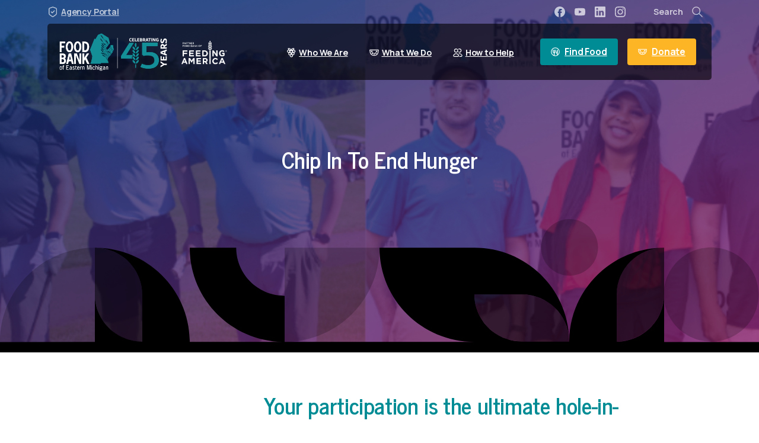

--- FILE ---
content_type: text/html; charset=UTF-8
request_url: https://www.fbem.org/chip-in-to-end-hunger/
body_size: 30786
content:
<!doctype html><html lang="en-US" prefix="og: https://ogp.me/ns#"><head><meta charset="UTF-8"><meta name="viewport" content="width=device-width, initial-scale=1"><link rel="stylesheet" media="print" onload="this.onload=null;this.media='all';" id="ao_optimized_gfonts" href="https://fonts.googleapis.com/css?family=Manrope%3A400%2C700%7CNews+Cycle%3A500%2C700&amp;display=swap"><link media="all" href="https://www.fbem.org/wp-content/cache/autoptimize/css/autoptimize_32310d09c1d755f7ccffdd61fc174b3d.css" rel="stylesheet"><title>Chip In To End Hunger - Food Bank of Eastern Michigan</title><meta name="description" content="June"/><meta name="robots" content="follow, index, max-snippet:-1, max-video-preview:-1, max-image-preview:large"/><link rel="canonical" href="https://www.fbem.org/chip-in-to-end-hunger/" /><meta property="og:locale" content="en_US" /><meta property="og:type" content="article" /><meta property="og:title" content="Chip In To End Hunger - Food Bank of Eastern Michigan" /><meta property="og:description" content="June" /><meta property="og:url" content="https://www.fbem.org/chip-in-to-end-hunger/" /><meta property="og:site_name" content="Food Bank of Eastern Michigan" /><meta property="article:publisher" content="https://www.facebook.com/FoodBankofemich/" /><meta property="article:tag" content="event" /><meta property="article:tag" content="golf" /><meta property="article:section" content="Events" /><meta property="og:updated_time" content="2026-01-13T14:55:34-04:00" /><meta property="og:image" content="https://www.fbem.org/wp-content/uploads/2023/05/chip-in-hunger.jpg" /><meta property="og:image:secure_url" content="https://www.fbem.org/wp-content/uploads/2023/05/chip-in-hunger.jpg" /><meta property="og:image:width" content="1200" /><meta property="og:image:height" content="606" /><meta property="og:image:alt" content="Chip in to end hunger" /><meta property="og:image:type" content="image/jpeg" /><meta property="article:published_time" content="2025-03-01T06:00:44-04:00" /><meta property="article:modified_time" content="2026-01-13T14:55:34-04:00" /><meta name="twitter:card" content="summary_large_image" /><meta name="twitter:title" content="Chip In To End Hunger - Food Bank of Eastern Michigan" /><meta name="twitter:description" content="June" /><meta name="twitter:image" content="https://www.fbem.org/wp-content/uploads/2023/05/chip-in-hunger.jpg" /><meta name="twitter:label1" content="Written by" /><meta name="twitter:data1" content="FBEM Marketing Team" /><meta name="twitter:label2" content="Time to read" /><meta name="twitter:data2" content="4 minutes" /> <script type="application/ld+json" class="rank-math-schema">{"@context":"https://schema.org","@graph":[{"@type":"Place","@id":"https://www.fbem.org/#place","address":{"@type":"PostalAddress","streetAddress":"2300 Lapeer Road","addressLocality":"Flint","addressRegion":"Michigan","postalCode":"48503","addressCountry":"U.S.A."}},{"@type":["CommunityHealth","Organization"],"@id":"https://www.fbem.org/#organization","name":"Food Bank of Eastern Michigan","url":"https://www.fbem.org","sameAs":["https://www.facebook.com/FoodBankofemich/","https://www.linkedin.com/company/food-bank-of-eastern-michigan/","https://www.youtube.com/channel/UCdmpeIypMwCvv2u26q7YkOQ","https://www.instagram.com/thefoodbankofeasternmichigan/"],"address":{"@type":"PostalAddress","streetAddress":"2300 Lapeer Road","addressLocality":"Flint","addressRegion":"Michigan","postalCode":"48503","addressCountry":"U.S.A."},"logo":{"@type":"ImageObject","@id":"https://www.fbem.org/#logo","url":"https://www.fbem.org/storage/2022/09/logo_2x.png","contentUrl":"https://www.fbem.org/storage/2022/09/logo_2x.png","caption":"Food Bank of Eastern Michigan","inLanguage":"en-US","width":"221","height":"150"},"contactPoint":[{"@type":"ContactPoint","telephone":"+1 810 239-4441","contactType":"customer support"}],"openingHours":["Monday,Tuesday,Wednesday,Thursday,Friday,Saturday,Sunday 09:00-17:00"],"location":{"@id":"https://www.fbem.org/#place"}},{"@type":"WebSite","@id":"https://www.fbem.org/#website","url":"https://www.fbem.org","name":"Food Bank of Eastern Michigan","alternateName":"FBEM","publisher":{"@id":"https://www.fbem.org/#organization"},"inLanguage":"en-US"},{"@type":"ImageObject","@id":"https://www.fbem.org/wp-content/uploads/2023/05/chip-in-hunger.jpg","url":"https://www.fbem.org/wp-content/uploads/2023/05/chip-in-hunger.jpg","width":"1200","height":"606","inLanguage":"en-US"},{"@type":"WebPage","@id":"https://www.fbem.org/chip-in-to-end-hunger/#webpage","url":"https://www.fbem.org/chip-in-to-end-hunger/","name":"Chip In To End Hunger - Food Bank of Eastern Michigan","datePublished":"2025-03-01T06:00:44-04:00","dateModified":"2026-01-13T14:55:34-04:00","isPartOf":{"@id":"https://www.fbem.org/#website"},"primaryImageOfPage":{"@id":"https://www.fbem.org/wp-content/uploads/2023/05/chip-in-hunger.jpg"},"inLanguage":"en-US"},{"@type":"Person","@id":"https://www.fbem.org/chip-in-to-end-hunger/#author","name":"FBEM Marketing Team","image":{"@type":"ImageObject","@id":"https://secure.gravatar.com/avatar/d40ac96b9b21d94aaa4ccdcc64c07164e9a4e3590d6e1d6e50172fc568f74b83?s=96&amp;d=robohash&amp;r=g","url":"https://secure.gravatar.com/avatar/d40ac96b9b21d94aaa4ccdcc64c07164e9a4e3590d6e1d6e50172fc568f74b83?s=96&amp;d=robohash&amp;r=g","caption":"FBEM Marketing Team","inLanguage":"en-US"},"worksFor":{"@id":"https://www.fbem.org/#organization"}},{"@type":"BlogPosting","headline":"Chip In To End Hunger - Food Bank of Eastern Michigan","keywords":"Chip in to end hunger","datePublished":"2025-03-01T06:00:44-04:00","dateModified":"2026-01-13T14:55:34-04:00","articleSection":"Events, Sponsor","author":{"@id":"https://www.fbem.org/chip-in-to-end-hunger/#author","name":"FBEM Marketing Team"},"publisher":{"@id":"https://www.fbem.org/#organization"},"description":"June","name":"Chip In To End Hunger - Food Bank of Eastern Michigan","@id":"https://www.fbem.org/chip-in-to-end-hunger/#richSnippet","isPartOf":{"@id":"https://www.fbem.org/chip-in-to-end-hunger/#webpage"},"image":{"@id":"https://www.fbem.org/wp-content/uploads/2023/05/chip-in-hunger.jpg"},"inLanguage":"en-US","mainEntityOfPage":{"@id":"https://www.fbem.org/chip-in-to-end-hunger/#webpage"}}]}</script> <link rel='dns-prefetch' href='//maps.googleapis.com' /><link href='https://fonts.gstatic.com' crossorigin='anonymous' rel='preconnect' /><link rel="alternate" type="application/rss+xml" title="Food Bank of Eastern Michigan &raquo; Feed" href="https://www.fbem.org/feed/" /><link rel="alternate" type="application/rss+xml" title="Food Bank of Eastern Michigan &raquo; Comments Feed" href="https://www.fbem.org/comments/feed/" /><link rel="alternate" title="oEmbed (JSON)" type="application/json+oembed" href="https://www.fbem.org/wp-json/oembed/1.0/embed?url=https%3A%2F%2Fwww.fbem.org%2Fchip-in-to-end-hunger%2F" /><link rel="alternate" title="oEmbed (XML)" type="text/xml+oembed" href="https://www.fbem.org/wp-json/oembed/1.0/embed?url=https%3A%2F%2Fwww.fbem.org%2Fchip-in-to-end-hunger%2F&#038;format=xml" /><link rel='stylesheet' id='pixfort-core-style-css' href='https://www.fbem.org/wp-content/cache/autoptimize/css/autoptimize_single_2c768aea532e5149bf0e2039a2f2a80e.css' type='text/css' media='all' /> <script type="text/javascript" src="https://www.fbem.org/wp-includes/js/jquery/jquery.min.js" id="jquery-core-js"></script> <script></script><link rel="https://api.w.org/" href="https://www.fbem.org/wp-json/" /><link rel="alternate" title="JSON" type="application/json" href="https://www.fbem.org/wp-json/wp/v2/posts/42480" /><link rel='shortlink' href='https://www.fbem.org/?p=42480' />  <script async src="https://www.googletagmanager.com/gtag/js?id=G-BHNDY0P6ZR"></script> <script>window.dataLayer = window.dataLayer || [];
  function gtag(){dataLayer.push(arguments);}
  gtag('js', new Date());

  gtag('config', 'G-BHNDY0P6ZR');</script> <meta property="og:image" content="https://www.fbem.org/wp-content/uploads/2022/03/financial-wide.jpg" /><meta name="twitter:image" content="https://www.fbem.org/wp-content/uploads/2022/03/financial-wide.jpg" /><meta name="ti-site-data" content="[base64]" /><meta name="generator" content="Powered by WPBakery Page Builder - drag and drop page builder for WordPress."/><link rel="icon" href="https://www.fbem.org/wp-content/uploads/2022/03/fav-icon.png" sizes="32x32" /><link rel="icon" href="https://www.fbem.org/wp-content/uploads/2022/03/fav-icon.png" sizes="192x192" /><link rel="apple-touch-icon" href="https://www.fbem.org/wp-content/uploads/2022/03/fav-icon.png" /><meta name="msapplication-TileImage" content="https://www.fbem.org/wp-content/uploads/2022/03/fav-icon.png" /> <noscript><style>.wpb_animate_when_almost_visible{opacity:1}</style></noscript><style id='pixfort-elements-handle-inline-css' type='text/css'>.header-element-851528 img{height:65px;width:auto}.header-element-667454 img{height:65px;width:auto}#navbarNav-916091{--pix-menu-color:var(--pix-body-default)}.header-element-900978 img{height:55px;width:auto}.header-element-233750 img{height:55px;width:auto}#navbarNav-780624{--pix-menu-color:var(--pix-body-default)}#img-366f002ad9c382196ef899bf237a9985 img{height:auto}#img-52cc637ca825865371fff8fc96bb1f8b img{height:auto}#img-2f79c3d194ecf81214949243f0f8fe68 img{height:auto}.vc_custom_1730747334545{padding-top:0 !important}.vc_custom_1769547591233{padding-top:45px !important;background-image:url(https://www.fbem.org/wp-content/uploads/2022/07/header-bg-liughtwightflower.jpg?id=41703) !important;background-position:center !important;background-repeat:no-repeat !important;background-size:cover !important}.vc_custom_1665418183673{padding-top:40px !important;padding-right:20px !important;padding-bottom:40px !important;padding-left:20px !important}.vc_custom_1665418208432{padding-top:40px !important;padding-right:20px !important;padding-bottom:40px !important;padding-left:20px !important}.vc_custom_1769549928088{margin-bottom:0 !important;padding-top:12px !important;padding-bottom:12px !important}.vc_custom_1769550140466{margin-top:0 !important;padding-top:0 !important}.vc_custom_1769546743189{margin-top:10px !important;margin-bottom:0 !important;padding-top:0 !important;padding-bottom:0 !important}.vc_custom_1674327567695{margin-top:0 !important;margin-bottom:0 !important;padding-top:0 !important;padding-bottom:0 !important}.vc_custom_1769546873765{margin-top:0 !important;margin-bottom:0 !important;padding-top:0 !important;padding-bottom:0 !important}.vc_custom_1769546862237{margin-top:6px !important;margin-left:0 !important;padding-top:0 !important;padding-left:0 !important}.vc_custom_1769545839563{margin-top:0 !important;margin-bottom:0 !important;padding-top:0 !important;padding-bottom:0 !important}.vc_custom_1769546138426{margin-top:3px !important;margin-bottom:0 !important;padding-top:0 !important;padding-bottom:0 !important}.vc_custom_1769546157612{margin-top:3px !important;margin-bottom:0 !important;padding-top:0 !important;padding-bottom:0 !important}.vc_custom_1769547085379{margin-top:3px !important;margin-bottom:0 !important;padding-top:0 !important;padding-bottom:0 !important}.vc_custom_1769547398611{margin-top:3px !important;margin-bottom:0 !important;padding-top:0 !important;padding-bottom:0 !important}.vc_custom_1769547491417{margin-top:3px !important;margin-bottom:0 !important;padding-top:0 !important;padding-bottom:0 !important}.vc_custom_1769547456625{margin-top:3px !important;margin-bottom:0 !important;padding-top:0 !important;padding-bottom:0 !important}.vc_custom_1769547451146{margin-top:3px !important;margin-bottom:0 !important;padding-top:0 !important;padding-bottom:0 !important}.vc_custom_1769547477938{margin-top:3px !important;margin-bottom:0 !important;padding-top:0 !important;padding-bottom:0 !important}.vc_custom_1769547545496{margin-top:3px !important;margin-bottom:0 !important;padding-top:0 !important;padding-bottom:0 !important}.vc_custom_1769547923877{margin-top:0 !important;margin-bottom:10px !important;padding-top:0 !important;padding-bottom:0 !important}.vc_custom_1769549628738{margin-top:2px !important;margin-right:2px !important;margin-bottom:2px !important;margin-left:2px !important}.vc_custom_1769549637439{margin-top:2px !important;margin-right:2px !important;margin-bottom:2px !important;margin-left:2px !important}.vc_custom_1769549643297{margin-top:2px !important;margin-right:2px !important;margin-bottom:2px !important;margin-left:2px !important}.vc_custom_1769549651800{margin-top:2px !important;margin-right:2px !important;margin-bottom:2px !important;margin-left:2px !important}.vc_custom_1769549690281{margin-top:0 !important;margin-bottom:0 !important;padding-top:0 !important;padding-bottom:0 !important}.vc_custom_1769549762466{margin-top:0 !important;margin-left:-7px !important;padding-top:0 !important;padding-left:0 !important}#img-bd9b80ca28f3c7ab10d0baec4aec42ac img{height:auto}#img-527505a66ada681d642470d92c555ae1 img{width:auto;max-height:65px}#img-89435b5d8d29c2c69d8c7ecb9967a572 img{width:auto;max-height:65px}#img-360225fef92f01efee7b14e9df018e9a img{width:auto;max-height:65px}#img-e0bc180f8a389ca10d1a0152e654fe20 img{width:auto;max-height:65px}#img-0b779fefcac830482b59703cf979e369 img{height:auto}#img-31ee22edc850ac78ee2a600306afa6a7 img{height:auto}</style></head><body class="wp-singular post-template-default single single-post postid-42480 single-format-standard wp-theme-essentials no-sidebar  bg-white  pix-disable-loading-bar  site-render-disable-page-transition wpb-js-composer js-comp-ver-8.7.2 vc_responsive" style=""><div class="pix-loading-circ-path"> <svg class="loading-circular" viewBox="25 25 50 50"> <circle class="path" cx="50" cy="50" r="20" fill="none" stroke-width="6" stroke-miterlimit="10" /> </svg></div><div id="page" class="site"><div class="pix-header-boxed" data-width="default" data-scroll-width=""><div class="position-absolute w-100 pix-left-0"><div data-area="topbar" class="pixfort-header-area pixfort-area-content  pix-topbar position-relative2 pix-header-desktop pix-topbar-normal" data-width="default" data-scroll-width="default"><div class="container"><div class="pix-row d-flex align-items-center align-items-stretch"><div data-col="topbar_1" class="pixfort-header-col col column  flex-1 pix-header-min-height text-left justify-content-start py-md-0 d-flex align-items-center"><div class="d-inline-flex align-items-center line-height-1 pix-py-5 pix-hover-item mb-0"> <a data-anim-type="disabled" class="text-light-opacity-7 font-weight-bold btn btn-link p-0 line-height-1 pix-header-text text-sm  d-inline-flex align-items-center" href="https://agency.fbem.org" target=&quot;_blank&quot; style=""> <svg class="pixfort-icon pix-header-icon-format pix-mr-5 pix-header-icon-style" width="24" height="24"  data-name="Line/pixfort-icon-shield-check-1" viewBox="2 2 20 20"><path fill="none" stroke="var(--pf-icon-color)" stroke-linecap="round" stroke-linejoin="round" stroke-width="var(--pf-icon-stroke-width)" d="M10.8375236,20.6696597 L6.25628542,17.3973467 C5.46789705,16.8342122 5,15.9249996 5,14.9561463 L5,6.90943839 C5,6.06421114 5.53134128,5.31023526 6.32732721,5.02595457 L11.3273272,3.24024028 C11.7623209,3.08488538 12.2376791,3.08488538 12.6726728,3.24024028 L17.6726728,5.02595457 C18.4686587,5.31023526 19,6.06421114 19,6.90943839 L19,14.9561463 C19,15.9249996 18.5321029,16.8342122 17.7437146,17.3973467 L13.1624764,20.6696597 C12.4670813,21.1663705 11.5329187,21.1663705 10.8375236,20.6696597 Z M9,12 L11,14 L15,10"/></svg> <span>Agency Portal</span> </a></div></div><div data-col="topbar_2" class="pixfort-header-col col column  flex-1 pix-header-min-height text-right justify-content-end py-md-0 d-flex align-items-center"><div class="pix-px-5 d-inline-block2 d-inline-flex align-items-between pix-social text-18 " data-anim-type="disabled"> <a class="d-inline-flex align-items-center px-2 pix-header-text text-light-opacity-7" target="_blank"  href="https://www.facebook.com/FoodBankofEasternMichigan/" title="Facebook"><svg class="pixfort-icon " width="24" height="24"  data-name="Solid/pixfort-icon-facebook-1" viewBox="2 2 20 20"><path fill="var(--pf-icon-color)" fill-rule="evenodd" d="M12,2 C17.5228403,2 22,6.49603007 22,12.042148 C22,17.1426622 18.2133748,21.3550488 13.3091699,21.999013 L13.299,21.999 L13.2993358,14.2432707 L15.476925,14.2432707 L15.7655715,11.5132627 L13.2993358,11.5132627 L13.3029934,10.1467742 C13.3029934,9.43472725 13.3703545,9.05337521 14.3888162,9.05337521 L15.750301,9.05337521 L15.750301,6.32290806 L13.5722241,6.32290806 C10.9559654,6.32290806 10.0352533,7.64718738 10.0352533,9.87454164 L10.0352533,11.5134769 L8.404355,11.5134769 L8.404355,14.2437298 L10.0352533,14.2437298 L10.0352533,21.8900234 C5.45236562,20.9728053 2,16.9123412 2,12.042148 C2,6.49603007 6.47715974,2 12,2 Z"/></svg></a><a class="d-inline-flex align-items-center px-2 pix-header-text text-light-opacity-7" target="_blank"  href="https://www.youtube.com/channel/UCdmpeIypMwCvv2u26q7YkOQ" title="YouTube"><svg class="pixfort-icon " width="24" height="24"  data-name="Solid/pixfort-icon-youtube-1" viewBox="2 2 20 20"><path fill="var(--pf-icon-color)" fill-rule="evenodd" d="M12.4315186,18.8905856 L8.3328397,18.8156838 C7.00577805,18.7895832 5.67541376,18.8416844 4.37437293,18.5712779 C2.39518958,18.1672681 2.25497741,16.1863203 2.10826004,14.5246801 C1.90609831,12.1886237 1.98436092,9.81016622 2.36586612,7.49361026 C2.58123842,6.19377885 3.42881648,5.41816012 4.73956508,5.33375808 C9.16430487,5.02745068 13.6184682,5.06375155 18.0334001,5.20665501 C18.4996732,5.21975532 18.9691487,5.29135705 19.4289166,5.37285902 C21.6984322,5.77036862 21.7537764,8.01522286 21.9008941,9.90496851 C22.0476115,11.8142146 21.985662,13.733261 21.7052376,15.6295068 C21.4802576,17.1995447 21.0498133,18.5161765 19.23326,18.6432796 C16.9572392,18.8094836 14.7334602,18.9432869 12.4510343,18.9006858 C12.4511343,18.8905856 12.4380238,18.8905856 12.4315186,18.8905856 Z M10.0218909,14.9156896 C11.7370631,13.9316658 13.419509,12.9640424 15.1248733,11.9866188 C13.4064986,11.002595 11.7272552,10.0349717 10.0218909,9.05754804 L10.0218909,14.9156896 Z"/></svg></a><a class="d-inline-flex align-items-center px-2 pix-header-text text-light-opacity-7" target="_blank"  href="https://www.linkedin.com/company/food-bank-of-eastern-michigan/" title="LinkedIn"><svg class="pixfort-icon " width="24" height="24"  data-name="Solid/pixfort-icon-linkedin-2" viewBox="2 2 20 20"><path fill="var(--pf-icon-color)" fill-rule="evenodd" d="M20.5,2 L3.5,2 C2.67157288,2 2,2.67157288 2,3.5 L2,20.5 C2,21.3284271 2.67157288,22 3.5,22 L20.5,22 C21.3284271,22 22,21.3284271 22,20.5 L22,3.5 C22,2.67157288 21.3284271,2 20.5,2 L20.5,2 Z M8,19 L5,19 L5,10 L8,10 L8,19 Z M6.5,8.25 C5.54048963,8.22257414 4.78215848,7.42734715 4.80031316,6.46761659 C4.81846785,5.50788603 5.60633145,4.74190753 6.56619261,4.75078935 C7.52605377,4.75967117 8.29960812,5.54009783 8.29999389,6.5 C8.28355822,7.47916827 7.47924293,8.26114147 6.5,8.25 L6.5,8.25 Z M19,19 L16,19 L16,14.26 C16,12.84 15.4,12.33 14.62,12.33 C14.1581118,12.3607509 13.7275161,12.5742856 13.4234852,12.9233581 C13.1194543,13.2724305 12.9670526,13.7282632 13,14.19 C12.9950365,14.2365347 12.9950365,14.2834653 13,14.33 L13,19 L10,19 L10,10 L12.9,10 L12.9,11.3 C13.4948683,10.395076 14.5176353,9.86475235 15.6,9.9 C17.15,9.9 18.96,10.76 18.96,13.56 L19,19 Z"/></svg></a><a class="d-inline-flex align-items-center px-2 pix-header-text text-light-opacity-7" target="_blank"  href="https://www.instagram.com/thefoodbankofeasternmichigan/" title="Instagram"><svg class="pixfort-icon " width="24" height="24"  data-name="Solid/pixfort-icon-instagram-1" viewBox="2 2 20 20"><path fill="var(--pf-icon-color)" fill-rule="evenodd" d="M8.66747445,12 C8.66747445,10.1591276 10.1594572,8.66639742 12.0004039,8.66639742 C13.8413506,8.66639742 15.3341411,10.1591276 15.3341411,12 C15.3341411,13.8408724 13.8413506,15.3336026 12.0004039,15.3336026 C10.1594572,15.3336026 8.66747445,13.8408724 8.66747445,12 M6.86530151,12 C6.86530151,14.8360258 9.1642635,17.134895 12.0004039,17.134895 C14.8365443,17.134895 17.1355063,14.8360258 17.1355063,12 C17.1355063,9.16397415 14.8365443,6.86510501 12.0004039,6.86510501 C9.1642635,6.86510501 6.86530151,9.16397415 6.86530151,12 M16.138697,6.66155089 C16.138697,7.32390953 16.6758754,7.86187399 17.3390686,7.86187399 C18.001454,7.86187399 18.5394402,7.32390953 18.5394402,6.66155089 C18.5394402,5.99919225 18.0022618,5.46203554 17.3390686,5.46203554 C16.6758754,5.46203554 16.138697,5.99919225 16.138697,6.66155089 M7.95985298,20.1397415 C6.98485399,20.095315 6.45494568,19.9329564 6.10275051,19.7956381 C5.63584959,19.6138934 5.30304132,19.3974152 4.95246173,19.0476575 C4.60268993,18.6978998 4.38539521,18.365105 4.20445091,17.8982229 C4.06712711,17.546042 3.9047619,17.0161551 3.86033362,16.0411955 C3.81186639,14.9870759 3.80217295,14.6704362 3.80217295,12 C3.80217295,9.32956381 3.81267418,9.01373183 3.86033362,7.95880452 C3.9047619,6.98384491 4.06793489,6.45476575 4.20445091,6.10177706 C4.386203,5.63489499 4.60268993,5.30210016 4.95246173,4.95153473 C5.30223353,4.60177706 5.6350418,4.38449111 6.10275051,4.20355412 C6.45494568,4.06623586 6.98485399,3.90387722 7.95985298,3.85945073 C9.01401511,3.81098546 9.33066764,3.80129241 12.0004039,3.80129241 C14.6709479,3.80129241 14.9867927,3.81179321 16.0417626,3.85945073 C17.0167616,3.90387722 17.5458621,4.06704362 17.8988651,4.20355412 C18.365766,4.38449111 18.6985743,4.60177706 19.0491538,4.95153473 C19.3989256,5.30129241 19.6154126,5.63489499 19.7971647,6.10177706 C19.9344885,6.453958 20.0968537,6.98384491 20.141282,7.95880452 C20.1897492,9.01373183 20.1994426,9.32956381 20.1994426,12 C20.1994426,14.6696284 20.1897492,14.9862682 20.141282,16.0411955 C20.0968537,17.0161551 19.9336807,17.546042 19.7971647,17.8982229 C19.6154126,18.365105 19.3989256,18.6978998 19.0491538,19.0476575 C18.699382,19.3974152 18.365766,19.6138934 17.8988651,19.7956381 C17.5466699,19.9329564 17.0167616,20.095315 16.0417626,20.1397415 C14.9876005,20.1882068 14.6709479,20.1978998 12.0004039,20.1978998 C9.33066764,20.1978998 9.01401511,20.1882068 7.95985298,20.1397415 M7.8774587,2.06058158 C6.81279535,2.10904685 6.08578699,2.27786753 5.45005856,2.52504039 C4.79251989,2.78029079 4.23514682,3.12277868 3.67858153,3.67851373 C3.12282402,4.23424879 2.78032231,4.79159935 2.52506159,5.44991922 C2.27787875,6.08562197 2.10905125,6.81260097 2.06058403,7.87722132 C2.01130902,8.94345719 2,9.28432956 2,12 C2,14.7156704 2.01130902,15.0565428 2.06058403,16.1227787 C2.10905125,17.187399 2.27787875,17.914378 2.52506159,18.5500808 C2.78032231,19.2075929 3.12201624,19.7657512 3.67858153,20.3214863 C4.23433903,20.8772213 4.7917121,21.2189015 5.45005856,21.4749596 C6.08659477,21.7221325 6.81279535,21.8909532 7.8774587,21.9394184 C8.94454542,21.9878837 9.28462377,22 12.0004039,22 C14.7169918,22 15.0570702,21.9886914 16.1233491,21.9394184 C17.1880124,21.8909532 17.9150208,21.7221325 18.5507492,21.4749596 C19.2082879,21.2189015 19.765661,20.8772213 20.3222263,20.3214863 C20.8779838,19.7657512 21.2196777,19.2075929 21.4757462,18.5500808 C21.722929,17.914378 21.8925643,17.187399 21.9402238,16.1227787 C21.988691,15.0557351 22,14.7156704 22,12 C22,9.28432956 21.988691,8.94345719 21.9402238,7.87722132 C21.8917565,6.81260097 21.722929,6.08562197 21.4757462,5.44991922 C21.2196777,4.79240711 20.8779838,4.23505654 20.3222263,3.67851373 C19.7664688,3.12277868 19.2082879,2.78029079 18.551557,2.52504039 C17.9150208,2.27786753 17.1880124,2.1082391 16.1241569,2.06058158 C15.0578779,2.01211632 14.7169918,2 12.0012117,2 C9.28462377,2 8.94454542,2.01130856 7.8774587,2.06058158"/></svg></a></div><div class="d-inline-flex pix-px-5 align-self-stretch position-relative mx-2"><div class="bg-light-opacity-2 pix-header-divider  pix-sm" data-color="light-opacity-2" data-scroll-color=""></div></div> <span class="mx-1"></span><div data-anim-type="disabled" class="d-inline-flex line-height-1 align-items-center text-sm pix-header-text pix-py-5 text-light-opacity-7 font-weight-bold mb-0"> <span class="line-height-1">Search</span></div> <a data-anim-type="disabled" href="#" class="btn pix-header-btn btn-link p-0 pix-px-15 pix-search-btn pix-toggle-overlay m-0  d-inline-flex align-items-center text-light-opacity-7" ><span class="screen-reader-text sr-only">Search</span> <svg class="pixfort-icon text-18 pix-header-text" width="24" height="24"  data-name="Line/pixfort-icon-search-left-1" viewBox="2 2 20 20"><path fill="none" stroke="var(--pf-icon-color)" stroke-linecap="round" stroke-linejoin="round" stroke-width="var(--pf-icon-stroke-width)" d="M10,17 C13.8659932,17 17,13.8659932 17,10 C17,6.13400675 13.8659932,3 10,3 C6.13400675,3 3,6.13400675 3,10 C3,13.8659932 6.13400675,17 10,17 Z M15,15 L21,21"/></svg> </a></div></div></div></div><div class="pix-header-placeholder position-relative d-block w-100"><header id="masthead" class=" pix-header pix-header-desktop position-relative pix-header-box "><div class="container"><div data-area="header" class="pixfort-header-area pixfort-area-content pix-header-box-1 pix-header-box-part is-sticky pix-transparent-topbar  pix-scroll-top-margin  static-rounded scroll-rounded pix-main-part pix-header-container-area  pix-rounded-header-area"><div class="pix-row d-flex justify-content-between"><nav data-col="header_1" class="pixfort-header-col  flex-1 navbar  pix-main-menu navbar-hover-drop navbar-expand-lg navbar-light "> <span class="mx-1"></span><div class="slide-in-container header-element-851528 d-flex align-items-center"><div class="d-inline-block animate-in slide-in-container" data-anim-type="slide-in-up" style=""> <a class="navbar-brand" href="https://www.fbem.org" target="_self" rel="home"> <img class="pix-logo" height="65" width="205" src="https://www.fbem.org/wp-content/uploads/2026/01/logo45-white.webp" alt="Food Bank of Eastern Michigan" style="height:65px;width:auto;"> <img class="pix-logo-scroll" src="https://www.fbem.org/wp-content/uploads/2026/01/logo45.webp" alt="Food Bank of Eastern Michigan" style="height:65px;width:auto;"> </a></div></div><div class="slide-in-container header-element-667454 d-flex align-items-center"><div class="d-inline-block animate-in slide-in-container" data-anim-type="slide-in-up" style=""> <a class="navbar-brand" href="https://www.feedingamerica.org" target="_blank" rel="home"> <img class="pix-logo" height="65" width="205" src="https://www.fbem.org/wp-content/uploads/2026/01/2025-FA-logo-white-noline.webp" alt="Food Bank of Eastern Michigan" style="height:65px;width:auto;"> <img class="pix-logo-scroll" src="https://www.fbem.org/wp-content/uploads/2026/01/2025-FA-logo-noline.webp" alt="Food Bank of Eastern Michigan" style="height:65px;width:auto;"> </a></div></div><div class="d-inline-flex pix-px-5 align-self-stretch position-relative mx-2"><div class="bg-transparent pix-header-divider  " data-color="transparent" data-scroll-color=""></div></div><div id="navbarNav-916091" class="pix-menu-element collapse navbar-collapse align-self-stretch pix-light-scroll-nav-line pix-light-nav-line  justify-content-end "><ul id="menu-oryan-test" class="navbar-nav nav-style-megamenu align-self-stretch align-items-center "><li itemscope="itemscope" itemtype="https://www.schema.org/SiteNavigationElement" id="menu-item-42344" class="menu-item menu-item-type-custom menu-item-object-custom menu-item-has-children dropdown menu-item-42344 nav-item dropdown d-lg-flex nav-item-display align-self-stretch overflow-visible align-items-center"><a class=" font-weight-bold pix-nav-link text-white dropdown-toggle nav-link animate-in" target="_self" href="#" data-toggle="dropdown" aria-haspopup="true" aria-expanded="false" data-anim-type="fade-in" id="menu-item-dropdown-42344"><span class="pix-dropdown-title text-sm  pix-header-text"><svg class="pixfort-icon pix-mr-5 pix-menu-item-icon" width="24" height="24"  data-name="Line/pixfort-icon-grapes-1" viewBox="2 2 20 20"><path fill="none" stroke="var(--pf-icon-color)" stroke-linecap="round" stroke-linejoin="round" stroke-width="var(--pf-icon-stroke-width)" d="M8,16.2982193 C9.19573156,16.9885753 10.7247076,16.5788874 11.4150635,15.3831558 C12.1054194,14.1874243 12.2011213,12.9502352 10.5,11.9680923 C8.79887867,10.9859495 7.77529243,11.6874243 7.08493649,12.8831558 C6.39458055,14.0788874 6.80426844,15.6078634 8,16.2982193 Z M12.9823296,12.1956852 C14.2878183,11.7461694 14.9817215,10.3234571 14.5322057,9.01796838 C14.0826898,7.71247965 13.2117575,6.82858345 11.3544888,7.46809232 C9.49722021,8.1076012 9.35509697,9.34032042 9.80461279,10.6458091 C10.2541286,11.9512979 11.6768409,12.645201 12.9823296,12.1956852 Z M4.37697253,10.0181321 C5.0038026,11.2483554 6.5092418,11.7375022 7.73946509,11.1106721 C8.96968838,10.4838421 9.7237722,9.49837097 8.83200515,7.74817958 C7.9402381,5.9979882 6.69973588,6.02880945 5.46951259,6.65563952 C4.2392893,7.2824696 3.75014246,8.78790879 4.37697253,10.0181321 Z M18.892084,11.0260741 C20.0755851,10.3149549 20.4585263,8.77906172 19.7474071,7.59556065 C19.0362879,6.41205957 18.0006151,5.72855565 16.3168937,6.74023758 C14.6331722,7.75191951 14.7504514,8.98724995 15.4615706,10.170751 C16.1726898,11.3542521 17.708583,11.7371933 18.892084,11.0260741 Z M17,16.0482193 C18.1957316,15.3578634 18.6054194,13.8288874 17.9150635,12.6331558 C17.2247076,11.4374243 16.2011213,10.7359495 14.5,11.7180923 C12.7988787,12.7002352 12.8945806,13.9374243 13.5849365,15.1331558 C14.2752924,16.3288874 15.8042684,16.7385753 17,16.0482193 Z M12.6857787,20.6990658 C14.0612366,20.5787288 15.0787131,19.3661476 14.9583761,17.9906897 C14.8380391,16.6152319 14.206811,15.5468935 12.25,15.7180923 C10.293189,15.8892911 9.85706564,17.0510106 9.97740261,18.4264684 C10.0977396,19.8019263 11.3103209,20.8194028 12.6857787,20.6990658 Z M11.9378222,6.71809232 C11.9378222,6.71809232 13.2189111,1.93700341 18,3.21809232 C16.7189111,7.99918124 11.9378222,6.71809232 11.9378222,6.71809232 Z M11.8544888,6.71809232 C11.8544888,6.71809232 7.07339993,7.99918124 5.79231101,3.21809232 C10.5733999,1.93700341 11.8544888,6.71809232 11.8544888,6.71809232 Z"/></svg>Who We Are<svg class="pixfort-icon pixfort-dropdown-arrow d-none" width="24" height="24"  data-name="Line/pixfort-icon-arrow-bottom-2" viewBox="2 2 20 20"><polyline fill="none" stroke="var(--pf-icon-color)" stroke-linecap="round" stroke-linejoin="round" stroke-width="var(--pf-icon-stroke-width)" points="7 9.5 12 14.5 17 9.5"/></svg></span></a><div class="dropdown-menu"  aria-labelledby="menu-item-dropdown-42344" role="navigation"><div class="submenu-box pix-default-menu bg-white"><div class="container"><div itemscope="itemscope" itemtype="https://www.schema.org/SiteNavigationElement" id="menu-item-42030" class="menu-item menu-item-type-post_type menu-item-object-page menu-item-42030 nav-item dropdown d-lg-flex nav-item-display align-self-stretch overflow-visible align-items-center w-100"><a class=" font-weight-bold pix-nav-link  dropdown-item" target="_self" href="https://www.fbem.org/who-we-are/about-us/"><span class="pix-dropdown-title  text-body-default  font-weight-bold">About Us</span></a></div><div itemscope="itemscope" itemtype="https://www.schema.org/SiteNavigationElement" id="menu-item-44335" class="menu-item menu-item-type-post_type menu-item-object-page menu-item-44335 nav-item dropdown d-lg-flex nav-item-display align-self-stretch overflow-visible align-items-center w-100"><a class=" font-weight-bold pix-nav-link  dropdown-item" target="_self" href="https://www.fbem.org/who-we-are/staff/"><span class="pix-dropdown-title  text-body-default  font-weight-bold">FBEM Team</span></a></div><div itemscope="itemscope" itemtype="https://www.schema.org/SiteNavigationElement" id="menu-item-42027" class="menu-item menu-item-type-post_type menu-item-object-page menu-item-42027 nav-item dropdown d-lg-flex nav-item-display align-self-stretch overflow-visible align-items-center w-100"><a class=" font-weight-bold pix-nav-link  dropdown-item" target="_self" href="https://www.fbem.org/who-we-are/careers/"><span class="pix-dropdown-title  text-body-default  font-weight-bold">Careers</span></a></div><div itemscope="itemscope" itemtype="https://www.schema.org/SiteNavigationElement" id="menu-item-42026" class="menu-item menu-item-type-post_type menu-item-object-page menu-item-42026 nav-item dropdown d-lg-flex nav-item-display align-self-stretch overflow-visible align-items-center w-100"><a class=" font-weight-bold pix-nav-link  dropdown-item" target="_self" href="https://www.fbem.org/who-we-are/financials-reports/"><span class="pix-dropdown-title  text-body-default  font-weight-bold">Financials</span></a></div><div itemscope="itemscope" itemtype="https://www.schema.org/SiteNavigationElement" id="menu-item-42029" class="menu-item menu-item-type-post_type menu-item-object-page menu-item-42029 nav-item dropdown d-lg-flex nav-item-display align-self-stretch overflow-visible align-items-center w-100"><a class=" font-weight-bold pix-nav-link  dropdown-item" target="_self" href="https://www.fbem.org/who-we-are/service-area/"><span class="pix-dropdown-title  text-body-default  font-weight-bold">Service Area</span></a></div><div itemscope="itemscope" itemtype="https://www.schema.org/SiteNavigationElement" id="menu-item-42018" class="menu-item menu-item-type-post_type menu-item-object-page menu-item-42018 nav-item dropdown d-lg-flex nav-item-display align-self-stretch overflow-visible align-items-center w-100"><a class=" font-weight-bold pix-nav-link  dropdown-item" target="_self" href="https://www.fbem.org/contact/"><span class="pix-dropdown-title  text-body-default  font-weight-bold">Contact</span></a></div></div></div></div></li><li itemscope="itemscope" itemtype="https://www.schema.org/SiteNavigationElement" id="menu-item-42343" class="menu-item menu-item-type-custom menu-item-object-custom menu-item-has-children dropdown menu-item-42343 nav-item dropdown d-lg-flex nav-item-display align-self-stretch overflow-visible align-items-center mega-item pix-mega-style-sm"><a class=" font-weight-bold pix-nav-link text-white dropdown-toggle nav-link animate-in" target="_self" href="/programs/" data-toggle="dropdown" aria-haspopup="true" aria-expanded="false" data-anim-type="fade-in" id="menu-item-dropdown-42343"><span class="pix-dropdown-title text-sm  pix-header-text"><svg class="pixfort-icon pix-mr-5 pix-menu-item-icon" width="24" height="24"  data-name="Line/pixfort-icon-watermelon-1" viewBox="2 2 20 20"><path fill="none" stroke="var(--pf-icon-color)" stroke-linecap="round" stroke-linejoin="round" stroke-width="var(--pf-icon-stroke-width)" d="M12,17.75 C17.5,17.75 21,14.25 21,6.25 C19,6.25 5,6.25 3,6.25 C3,14.25 6.5,17.75 12,17.75 Z M12,15.25 C12.3681898,15.25 12.6666667,14.9515232 12.6666667,14.5833333 C12.6666667,14.3378734 12.4444444,13.893429 12,13.25 C11.5555556,13.893429 11.3333333,14.3378734 11.3333333,14.5833333 C11.3333333,14.9515232 11.6318102,15.25 12,15.25 Z M7.75735931,13.4926407 C8.01770884,13.7529902 8.43981883,13.7529902 8.70016835,13.4926407 C8.87373471,13.3190743 9.03086955,12.8476698 9.17157288,12.0784271 C8.40233019,12.2191305 7.93092566,12.3762653 7.75735931,12.5498316 C7.49700979,12.8101812 7.49700979,13.2322912 7.75735931,13.4926407 Z M16,9.25 C16.643429,9.69444444 17.0878734,9.91666667 17.3333333,9.91666667 C17.7015232,9.91666667 18,9.61818983 18,9.25 C18,8.88181017 17.7015232,8.58333333 17.3333333,8.58333333 C17.0878734,8.58333333 16.643429,8.80555556 16,9.25 Z M6,9.25 C6,9.61818983 6.29847683,9.91666667 6.66666667,9.91666667 C6.91212656,9.91666667 7.356571,9.69444444 8,9.25 C7.356571,8.80555556 6.91212656,8.58333333 6.66666667,8.58333333 C6.29847683,8.58333333 6,8.88181017 6,9.25 Z M14.8284271,12.0784271 C14.9691305,12.8476698 15.1262653,13.3190743 15.2998316,13.4926407 C15.5601812,13.7529902 15.9822912,13.7529902 16.2426407,13.4926407 C16.5029902,13.2322912 16.5029902,12.8101812 16.2426407,12.5498316 C16.0690743,12.3762653 15.5976698,12.2191305 14.8284271,12.0784271 Z"/></svg>What We Do<svg class="pixfort-icon pixfort-dropdown-arrow d-none" width="24" height="24"  data-name="Line/pixfort-icon-arrow-bottom-2" viewBox="2 2 20 20"><polyline fill="none" stroke="var(--pf-icon-color)" stroke-linecap="round" stroke-linejoin="round" stroke-width="var(--pf-icon-stroke-width)" points="7 9.5 12 14.5 17 9.5"/></svg></span></a><div class="dropdown-menu"  aria-labelledby="menu-item-dropdown-42343" role="navigation"><div class="submenu-box bg-white overflow-hidden2"><div class="container overflow-hidden"><div class="row w-100"><div class="col-lg-12 none "><div class="h6 heading-font mega-col-title text-sm  text-heading-default  font-weight-bold" >Public</div><div itemscope="itemscope" itemtype="https://www.schema.org/SiteNavigationElement" id="menu-item-42346" class="menu-item menu-item-type-post_type menu-item-object-page menu-item-42346 nav-item dropdown d-lg-flex nav-item-display align-self-stretch overflow-visible align-items-center w-100"><a class=" font-weight-bold pix-nav-link  dropdown-item" target="_self" href="https://www.fbem.org/what-we-do/events/"><span class="pix-dropdown-title  text-body-default  font-weight-bold">Events</span></a></div><div itemscope="itemscope" itemtype="https://www.schema.org/SiteNavigationElement" id="menu-item-42682" class="menu-item menu-item-type-post_type menu-item-object-page menu-item-42682 nav-item dropdown d-lg-flex nav-item-display align-self-stretch overflow-visible align-items-center w-100"><a class=" font-weight-bold pix-nav-link  dropdown-item" target="_self" href="https://www.fbem.org/programs/mobile-pantry-distributions/"><span class="pix-dropdown-title  text-body-default  font-weight-bold">Mobile Distributions</span></a></div><div itemscope="itemscope" itemtype="https://www.schema.org/SiteNavigationElement" id="menu-item-42717" class="menu-item menu-item-type-post_type menu-item-object-page menu-item-42717 nav-item dropdown d-lg-flex nav-item-display align-self-stretch overflow-visible align-items-center w-100"><a class=" font-weight-bold pix-nav-link  dropdown-item" target="_self" href="https://www.fbem.org/programs/pantries-soup-kitchens/"><span class="pix-dropdown-title  text-body-default  font-weight-bold">Pantries &#038; Soup Kitchens</span></a></div><div itemscope="itemscope" itemtype="https://www.schema.org/SiteNavigationElement" id="menu-item-45042" class="menu-item menu-item-type-post_type menu-item-object-page menu-item-45042 nav-item dropdown d-lg-flex nav-item-display align-self-stretch overflow-visible align-items-center w-100"><a class=" font-weight-bold pix-nav-link  dropdown-item" target="_self" href="https://www.fbem.org/programs/bridge-cardsnap-outreach/"><span class="pix-dropdown-title  text-body-default  font-weight-bold">Bridge Card/SNAP Outreach</span></a></div><div itemscope="itemscope" itemtype="https://www.schema.org/SiteNavigationElement" id="menu-item-44258" class="menu-item menu-item-type-custom menu-item-object-custom menu-item-44258 nav-item dropdown d-lg-flex nav-item-display align-self-stretch overflow-visible align-items-center w-100"><a class=" font-weight-bold pix-nav-link  dropdown-item" target="_self" href="https://www.fbem.org/programs/pantries-soup-kitchens/#govprogs"><span class="pix-dropdown-title  text-body-default  font-weight-bold">CSFP</span></a></div></div><div class="col-lg-12 none "><div class="h6 heading-font mega-col-title text-sm  text-heading-default  font-weight-bold" >Kids</div><div itemscope="itemscope" itemtype="https://www.schema.org/SiteNavigationElement" id="menu-item-42020" class="menu-item menu-item-type-post_type menu-item-object-page menu-item-42020 nav-item dropdown d-lg-flex nav-item-display align-self-stretch overflow-visible align-items-center w-100"><a class=" font-weight-bold pix-nav-link  dropdown-item" target="_self" href="https://www.fbem.org/programs/backpack-program/"><span class="pix-dropdown-title  text-body-default  font-weight-bold">BackPack Program</span></a></div><div itemscope="itemscope" itemtype="https://www.schema.org/SiteNavigationElement" id="menu-item-42022" class="menu-item menu-item-type-post_type menu-item-object-page menu-item-42022 nav-item dropdown d-lg-flex nav-item-display align-self-stretch overflow-visible align-items-center w-100"><a class=" font-weight-bold pix-nav-link  dropdown-item" target="_self" href="https://www.fbem.org/programs/at-risk-after-school/"><span class="pix-dropdown-title  text-body-default  font-weight-bold">At Risk After School</span></a></div><div itemscope="itemscope" itemtype="https://www.schema.org/SiteNavigationElement" id="menu-item-42023" class="menu-item menu-item-type-post_type menu-item-object-page menu-item-42023 nav-item dropdown d-lg-flex nav-item-display align-self-stretch overflow-visible align-items-center w-100"><a class=" font-weight-bold pix-nav-link  dropdown-item" target="_self" href="https://www.fbem.org/programs/school-pantry-program/"><span class="pix-dropdown-title  text-body-default  font-weight-bold">School Pantry</span></a></div><div itemscope="itemscope" itemtype="https://www.schema.org/SiteNavigationElement" id="menu-item-42280" class="menu-item menu-item-type-post_type menu-item-object-page menu-item-42280 nav-item dropdown d-lg-flex nav-item-display align-self-stretch overflow-visible align-items-center w-100"><a class=" font-weight-bold pix-nav-link  dropdown-item" target="_self" href="https://www.fbem.org/programs/summer-food-service/"><span class="pix-dropdown-title  text-body-default  font-weight-bold">Summer Food Service</span></a></div></div></div></div></div></div></li><li itemscope="itemscope" itemtype="https://www.schema.org/SiteNavigationElement" id="menu-item-45107" class="menu-item menu-item-type-post_type menu-item-object-page menu-item-has-children dropdown menu-item-45107 nav-item dropdown d-lg-flex nav-item-display align-self-stretch overflow-visible align-items-center"><a class=" font-weight-bold pix-nav-link text-white dropdown-toggle nav-link animate-in" target="_self" href="https://www.fbem.org/how-to-help/" data-toggle="dropdown" aria-haspopup="true" aria-expanded="false" data-anim-type="fade-in" id="menu-item-dropdown-45107"><span class="pix-dropdown-title text-sm  pix-header-text"><svg class="pixfort-icon pix-mr-5 pix-menu-item-icon" width="24" height="24"  data-name="Line/pixfort-icon-users-2" viewBox="2 2 20 20"><path fill="none" stroke="var(--pf-icon-color)" stroke-linecap="round" stroke-linejoin="round" stroke-width="var(--pf-icon-stroke-width)" d="M3.23452225,16.9621902 C4.42973658,14.9873967 6.1515625,14 8.4,14 C10.6484375,14 12.3702634,14.9873967 13.5654778,16.9621902 C14.1391177,17.906124 13.8384733,19.1362478 12.8943242,19.7095332 C12.582312,19.8989864 12.2244007,19.9994362 11.859375,20 L4.940625,20 C3.83605681,19.9982988 2.94200451,19.1014923 2.9437033,17.9969241 C2.94426469,17.6318983 3.04471454,17.2739871 3.23452225,16.9621902 Z M8.5,11 C10.4329966,11 12,9.43299662 12,7.5 C12,5.56700338 10.4329966,4 8.5,4 C6.56700338,4 5,5.56700338 5,7.5 C5,9.43299662 6.56700338,11 8.5,11 Z M14.6901279,14.0345316 C14.920613,14.0115105 15.157237,14 15.4,14 C17.6484375,14 19.3702634,14.9873967 20.5654778,16.9621902 C21.1373194,17.9072152 20.836087,19.1371951 19.8916639,19.7100292 C19.5786897,19.8998618 19.21962,20.0001611 18.8535745,20 L15.8983765,20 M13.7043528,10.5048934 C14.2293365,10.8192858 14.8435642,11 15.5,11 C17.4329966,11 19,9.43299662 19,7.5 C19,5.56700338 17.4329966,4 15.5,4 C14.8385285,4 14.2199152,4.18349742 13.6922868,4.50236549"/></svg>How to Help<svg class="pixfort-icon pixfort-dropdown-arrow d-none" width="24" height="24"  data-name="Line/pixfort-icon-arrow-bottom-2" viewBox="2 2 20 20"><polyline fill="none" stroke="var(--pf-icon-color)" stroke-linecap="round" stroke-linejoin="round" stroke-width="var(--pf-icon-stroke-width)" points="7 9.5 12 14.5 17 9.5"/></svg></span></a><div class="dropdown-menu"  aria-labelledby="menu-item-dropdown-45107" role="navigation"><div class="submenu-box pix-default-menu bg-white"><div class="container"><div itemscope="itemscope" itemtype="https://www.schema.org/SiteNavigationElement" id="menu-item-42685" class="menu-item menu-item-type-post_type menu-item-object-page menu-item-42685 nav-item dropdown d-lg-flex nav-item-display align-self-stretch overflow-visible align-items-center w-100"><a class=" font-weight-bold pix-nav-link  dropdown-item" target="_self" href="https://www.fbem.org/donate/"><span class="pix-dropdown-title  text-body-default  font-weight-bold">Donate</span></a></div><div itemscope="itemscope" itemtype="https://www.schema.org/SiteNavigationElement" id="menu-item-45469" class="menu-item menu-item-type-post_type menu-item-object-page menu-item-45469 nav-item dropdown d-lg-flex nav-item-display align-self-stretch overflow-visible align-items-center w-100"><a class=" font-weight-bold pix-nav-link  dropdown-item" target="_self" href="https://www.fbem.org/dedicated-donor-club/"><span class="pix-dropdown-title  text-body-default  font-weight-bold">Dedicated Donor Club</span></a></div><div itemscope="itemscope" itemtype="https://www.schema.org/SiteNavigationElement" id="menu-item-45027" class="menu-item menu-item-type-post_type menu-item-object-page menu-item-45027 nav-item dropdown d-lg-flex nav-item-display align-self-stretch overflow-visible align-items-center w-100"><a class=" font-weight-bold pix-nav-link  dropdown-item" target="_self" href="https://www.fbem.org/partner-sponsor/"><span class="pix-dropdown-title  text-body-default  font-weight-bold">Partner &#038; Sponsorship</span></a></div><div itemscope="itemscope" itemtype="https://www.schema.org/SiteNavigationElement" id="menu-item-42345" class="menu-item menu-item-type-post_type menu-item-object-page menu-item-42345 nav-item dropdown d-lg-flex nav-item-display align-self-stretch overflow-visible align-items-center w-100"><a class=" font-weight-bold pix-nav-link  dropdown-item" target="_self" href="https://www.fbem.org/how-to-help/volunteer/"><span class="pix-dropdown-title  text-body-default  font-weight-bold">Volunteer</span></a></div></div></div></div></li></ul></div><div class="d-inline-flex pix-px-5 align-self-stretch position-relative mx-2"><div class="bg-light-opacity-2 pix-header-divider is-main-divider pix-sm" data-color="light-opacity-2" data-scroll-color="dark-opacity-2"></div><div class="bg-dark-opacity-2 pix-header-divider is-scroll-divider pix-sm"></div></div><div class="d-inline-flex align-items-center d-inline-block2 text-sm mb-0"> <a data-anim-type="disabled" class="btn btn-primary font-weight-bold d-inline-flex align-items-center mr-0" href="/find-food/"  style="" data-popup-id="" data-popup-link=""> <svg class="pixfort-icon  mr-2" width="24" height="24"  data-name="Line/pixfort-icon-plate-knife-fork-1" viewBox="2 2 20 20"><path fill="none" stroke="var(--pf-icon-color)" stroke-linecap="round" stroke-linejoin="round" stroke-width="var(--pf-icon-stroke-width)" d="M12,21 C16.9705627,21 21,16.9705627 21,12 C21,7.02943725 16.9705627,3 12,3 C7.02943725,3 3,7.02943725 3,12 C3,16.9705627 7.02943725,21 12,21 Z M16.5,19.7296991 L16.5,8 L14.7279983,14.202006 C14.5957983,14.6647058 14.8118968,15.1559484 15.2423086,15.3711543 L16.5,16 L16.5,16 M7,8 L7,12 C7,13.1045695 7.8954305,14 9,14 L10,14 C11.1045695,14 12,13.1045695 12,12 L12,8 L12,8 M9.5,8 L9.5,20.6060634"/></svg> <span>Find Food</span> </a></div> <span class="mx-2"></span><div class="d-inline-flex align-items-center d-inline-block2 text-sm mb-0"> <a data-anim-type="disabled" class="btn btn-yellow font-weight-bold d-inline-flex align-items-center mr-0" href="/donate/"  style="" data-popup-id="" data-popup-link=""> <svg class="pixfort-icon  mr-2" width="24" height="24"  data-name="Line/pixfort-icon-watermelon-1" viewBox="2 2 20 20"><path fill="none" stroke="var(--pf-icon-color)" stroke-linecap="round" stroke-linejoin="round" stroke-width="var(--pf-icon-stroke-width)" d="M12,17.75 C17.5,17.75 21,14.25 21,6.25 C19,6.25 5,6.25 3,6.25 C3,14.25 6.5,17.75 12,17.75 Z M12,15.25 C12.3681898,15.25 12.6666667,14.9515232 12.6666667,14.5833333 C12.6666667,14.3378734 12.4444444,13.893429 12,13.25 C11.5555556,13.893429 11.3333333,14.3378734 11.3333333,14.5833333 C11.3333333,14.9515232 11.6318102,15.25 12,15.25 Z M7.75735931,13.4926407 C8.01770884,13.7529902 8.43981883,13.7529902 8.70016835,13.4926407 C8.87373471,13.3190743 9.03086955,12.8476698 9.17157288,12.0784271 C8.40233019,12.2191305 7.93092566,12.3762653 7.75735931,12.5498316 C7.49700979,12.8101812 7.49700979,13.2322912 7.75735931,13.4926407 Z M16,9.25 C16.643429,9.69444444 17.0878734,9.91666667 17.3333333,9.91666667 C17.7015232,9.91666667 18,9.61818983 18,9.25 C18,8.88181017 17.7015232,8.58333333 17.3333333,8.58333333 C17.0878734,8.58333333 16.643429,8.80555556 16,9.25 Z M6,9.25 C6,9.61818983 6.29847683,9.91666667 6.66666667,9.91666667 C6.91212656,9.91666667 7.356571,9.69444444 8,9.25 C7.356571,8.80555556 6.91212656,8.58333333 6.66666667,8.58333333 C6.29847683,8.58333333 6,8.88181017 6,9.25 Z M14.8284271,12.0784271 C14.9691305,12.8476698 15.1262653,13.3190743 15.2998316,13.4926407 C15.5601812,13.7529902 15.9822912,13.7529902 16.2426407,13.4926407 C16.5029902,13.2322912 16.5029902,12.8101812 16.2426407,12.5498316 C16.0690743,12.3762653 15.5976698,12.2191305 14.8284271,12.0784271 Z"/></svg> <span>Donate</span> </a></div> <span class="mx-2"></span></nav></div></div><div data-area="stack" class="pixfort-header-area pixfort-area-content  pix-header-desktop pix-header-stack  pix-header-box-2 pix-header-box-part"><div class="container"><div class="pix-row row"><div data-col="stack_1" class="pixfort-header-col   flex-1 column  text-left justify-content-start d-flex align-items-center"></div><div data-col="stack_2" class="pixfort-header-col   flex-1 column  text-center justify-content-center d-flex align-items-center"></div><div data-col="stack_3" class="pixfort-header-col   flex-1 column  text-right justify-content-end d-flex align-items-center"></div></div></div></div></div></header></div></div></div><div data-area="m_topbar" class="pixfort-header-area pixfort-area-content  pix-topbar pix-header-mobile pix-topbar-normal"><div class="container-fluid"><div data-col="m_topbar_1" class="pixfort-header-col  flex-fill text-right justify-content-end py-2"><div class="d-inline-flex align-items-center d-inline-block2 text-sm mb-0"> <a data-anim-type="disabled" class="btn btn-primary btn-sm pix-py-10 font-weight-bold d-inline-flex align-items-center mr-0" href="https://agency.fbem.org"  style="" data-popup-id="" data-popup-link=""> <svg class="pixfort-icon  mr-2" width="24" height="24"  data-name="Line/pixfort-icon-shield-check-1" viewBox="2 2 20 20"><path fill="none" stroke="var(--pf-icon-color)" stroke-linecap="round" stroke-linejoin="round" stroke-width="var(--pf-icon-stroke-width)" d="M10.8375236,20.6696597 L6.25628542,17.3973467 C5.46789705,16.8342122 5,15.9249996 5,14.9561463 L5,6.90943839 C5,6.06421114 5.53134128,5.31023526 6.32732721,5.02595457 L11.3273272,3.24024028 C11.7623209,3.08488538 12.2376791,3.08488538 12.6726728,3.24024028 L17.6726728,5.02595457 C18.4686587,5.31023526 19,6.06421114 19,6.90943839 L19,14.9561463 C19,15.9249996 18.5321029,16.8342122 17.7437146,17.3973467 L13.1624764,20.6696597 C12.4670813,21.1663705 11.5329187,21.1663705 10.8375236,20.6696597 Z M9,12 L11,14 L15,10"/></svg> <span>Agency Portal</span> </a></div><div class="d-inline-flex pix-px-5 align-self-stretch position-relative mx-2"><div class="bg-body-default pix-header-divider  " data-color="body-default" data-scroll-color=""></div></div><div class="d-inline-flex align-items-center d-inline-block2 text-sm mb-0"> <a data-anim-type="disabled" class="btn btn-secondary btn-sm pix-py-10 font-weight-bold d-inline-flex align-items-center mr-0" href="/donate/"  style="" data-popup-id="" data-popup-link=""> <span>Donate</span> </a></div> <span class="mx-1"></span><div class="d-inline-flex align-items-center d-inline-block2 text-sm mb-0"> <a data-anim-type="disabled" class="btn btn-purple btn-sm pix-py-10 font-weight-bold d-inline-flex align-items-center mr-0" href="/find-food/"  style="" data-popup-id="" data-popup-link=""> <span>Find Food</span> </a></div></div></div><div class="pix-header-area-line"></div></div><header data-area="m_header" id="mobile_head" class="pixfort-header-area pixfort-area-content pix-header is-smart-sticky pix-header-mobile d-inline-block pix-header-normal pix-scroll-shadow"><div class="container-fluid"><nav data-col="m_header_1" class="pixfort-header-col navbar navbar-hover-drop navbar-light  flex-1 "><div class="slide-in-container header-element-900978 d-flex align-items-center"><div class="d-inline-block animate-in slide-in-container" data-anim-type="slide-in-up" style=""> <a class="navbar-brand" href="https://www.fbem.org" target="_self" rel="home"> <noscript><img class="pix-logo" src="https://www.fbem.org/wp-content/uploads/2026/01/logo45.webp" alt="Food Bank of Eastern Michigan" height="55" width="173" style="height:55px;width:auto;"></noscript><img class="lazyload pix-logo" src='data:image/svg+xml,%3Csvg%20xmlns=%22http://www.w3.org/2000/svg%22%20viewBox=%220%200%20173%2055%22%3E%3C/svg%3E' data-src="https://www.fbem.org/wp-content/uploads/2026/01/logo45.webp" alt="Food Bank of Eastern Michigan" height="55" width="173" style="height:55px;width:auto;"> <noscript><img class="pix-logo-scroll" src="https://www.fbem.org/wp-content/uploads/2026/01/logo45.webp" alt="Food Bank of Eastern Michigan" style="height:55px;width:auto;"></noscript><img class="lazyload pix-logo-scroll" src='data:image/svg+xml,%3Csvg%20xmlns=%22http://www.w3.org/2000/svg%22%20viewBox=%220%200%20210%20140%22%3E%3C/svg%3E' data-src="https://www.fbem.org/wp-content/uploads/2026/01/logo45.webp" alt="Food Bank of Eastern Michigan" style="height:55px;width:auto;"> </a></div></div><div class="slide-in-container header-element-233750 d-flex align-items-center"><div class="d-inline-block animate-in slide-in-container" data-anim-type="slide-in-up" style=""> <a class="navbar-brand" href="https://www.feedingamerica.org" target="_blank" rel="home"> <noscript><img class="pix-logo" src="https://www.fbem.org/wp-content/uploads/2026/01/2025-FA-logo-noline.webp" alt="Food Bank of Eastern Michigan" height="55" width="173" style="height:55px;width:auto;"></noscript><img class="lazyload pix-logo" src='data:image/svg+xml,%3Csvg%20xmlns=%22http://www.w3.org/2000/svg%22%20viewBox=%220%200%20173%2055%22%3E%3C/svg%3E' data-src="https://www.fbem.org/wp-content/uploads/2026/01/2025-FA-logo-noline.webp" alt="Food Bank of Eastern Michigan" height="55" width="173" style="height:55px;width:auto;"> <noscript><img class="pix-logo-scroll" src="https://www.fbem.org/wp-content/uploads/2026/01/2025-FA-logo-noline.webp" alt="Food Bank of Eastern Michigan" style="height:55px;width:auto;"></noscript><img class="lazyload pix-logo-scroll" src='data:image/svg+xml,%3Csvg%20xmlns=%22http://www.w3.org/2000/svg%22%20viewBox=%220%200%20210%20140%22%3E%3C/svg%3E' data-src="https://www.fbem.org/wp-content/uploads/2026/01/2025-FA-logo-noline.webp" alt="Food Bank of Eastern Michigan" style="height:55px;width:auto;"> </a></div></div> <span class="flex-grow-1"></span> <button class="navbar-toggler hamburger--spin hamburger small-menu-toggle" type="button" data-toggle="collapse" data-target="#navbarNav-780624" aria-controls="navbarNav-780624" aria-expanded="false" aria-label="Toggle navigation"> <span class="hamburger-box"> <span class="hamburger-inner bg-body-default"> <span class="hamburger-inner-before bg-body-default"></span> <span class="hamburger-inner-after bg-body-default"></span> </span> </span> </button><div id="navbarNav-780624" class="pix-menu-element collapse navbar-collapse align-self-stretch   "><ul id="menu-oryan-test-1" class="navbar-nav nav-style-megamenu align-self-stretch align-items-center "><li itemscope="itemscope" itemtype="https://www.schema.org/SiteNavigationElement" class="menu-item menu-item-type-custom menu-item-object-custom menu-item-has-children dropdown menu-item-42344 nav-item dropdown d-lg-flex nav-item-display align-self-stretch overflow-visible align-items-center"><a class=" font-weight-bold pix-nav-link text-body-default dropdown-toggle nav-link animate-in" target="_self" href="#" data-toggle="dropdown" aria-haspopup="true" aria-expanded="false" data-anim-type="fade-in" id="m-menu-item-dropdown-42344"><span class="pix-dropdown-title text-sm  pix-header-text"><svg class="pixfort-icon pix-mr-5 pix-menu-item-icon" width="24" height="24"  data-name="Line/pixfort-icon-grapes-1" viewBox="2 2 20 20"><path fill="none" stroke="var(--pf-icon-color)" stroke-linecap="round" stroke-linejoin="round" stroke-width="var(--pf-icon-stroke-width)" d="M8,16.2982193 C9.19573156,16.9885753 10.7247076,16.5788874 11.4150635,15.3831558 C12.1054194,14.1874243 12.2011213,12.9502352 10.5,11.9680923 C8.79887867,10.9859495 7.77529243,11.6874243 7.08493649,12.8831558 C6.39458055,14.0788874 6.80426844,15.6078634 8,16.2982193 Z M12.9823296,12.1956852 C14.2878183,11.7461694 14.9817215,10.3234571 14.5322057,9.01796838 C14.0826898,7.71247965 13.2117575,6.82858345 11.3544888,7.46809232 C9.49722021,8.1076012 9.35509697,9.34032042 9.80461279,10.6458091 C10.2541286,11.9512979 11.6768409,12.645201 12.9823296,12.1956852 Z M4.37697253,10.0181321 C5.0038026,11.2483554 6.5092418,11.7375022 7.73946509,11.1106721 C8.96968838,10.4838421 9.7237722,9.49837097 8.83200515,7.74817958 C7.9402381,5.9979882 6.69973588,6.02880945 5.46951259,6.65563952 C4.2392893,7.2824696 3.75014246,8.78790879 4.37697253,10.0181321 Z M18.892084,11.0260741 C20.0755851,10.3149549 20.4585263,8.77906172 19.7474071,7.59556065 C19.0362879,6.41205957 18.0006151,5.72855565 16.3168937,6.74023758 C14.6331722,7.75191951 14.7504514,8.98724995 15.4615706,10.170751 C16.1726898,11.3542521 17.708583,11.7371933 18.892084,11.0260741 Z M17,16.0482193 C18.1957316,15.3578634 18.6054194,13.8288874 17.9150635,12.6331558 C17.2247076,11.4374243 16.2011213,10.7359495 14.5,11.7180923 C12.7988787,12.7002352 12.8945806,13.9374243 13.5849365,15.1331558 C14.2752924,16.3288874 15.8042684,16.7385753 17,16.0482193 Z M12.6857787,20.6990658 C14.0612366,20.5787288 15.0787131,19.3661476 14.9583761,17.9906897 C14.8380391,16.6152319 14.206811,15.5468935 12.25,15.7180923 C10.293189,15.8892911 9.85706564,17.0510106 9.97740261,18.4264684 C10.0977396,19.8019263 11.3103209,20.8194028 12.6857787,20.6990658 Z M11.9378222,6.71809232 C11.9378222,6.71809232 13.2189111,1.93700341 18,3.21809232 C16.7189111,7.99918124 11.9378222,6.71809232 11.9378222,6.71809232 Z M11.8544888,6.71809232 C11.8544888,6.71809232 7.07339993,7.99918124 5.79231101,3.21809232 C10.5733999,1.93700341 11.8544888,6.71809232 11.8544888,6.71809232 Z"/></svg>Who We Are<svg class="pixfort-icon pixfort-dropdown-arrow d-none" width="24" height="24"  data-name="Line/pixfort-icon-arrow-bottom-2" viewBox="2 2 20 20"><polyline fill="none" stroke="var(--pf-icon-color)" stroke-linecap="round" stroke-linejoin="round" stroke-width="var(--pf-icon-stroke-width)" points="7 9.5 12 14.5 17 9.5"/></svg></span></a><div class="dropdown-menu"  aria-labelledby="m-menu-item-dropdown-42344" role="navigation"><div class="submenu-box pix-default-menu bg-white"><div class="container"><div itemscope="itemscope" itemtype="https://www.schema.org/SiteNavigationElement" class="menu-item menu-item-type-post_type menu-item-object-page menu-item-42030 nav-item dropdown d-lg-flex nav-item-display align-self-stretch overflow-visible align-items-center w-100"><a class=" font-weight-bold pix-nav-link  dropdown-item" target="_self" href="https://www.fbem.org/who-we-are/about-us/"><span class="pix-dropdown-title  text-body-default  font-weight-bold">About Us</span></a></div><div itemscope="itemscope" itemtype="https://www.schema.org/SiteNavigationElement" class="menu-item menu-item-type-post_type menu-item-object-page menu-item-44335 nav-item dropdown d-lg-flex nav-item-display align-self-stretch overflow-visible align-items-center w-100"><a class=" font-weight-bold pix-nav-link  dropdown-item" target="_self" href="https://www.fbem.org/who-we-are/staff/"><span class="pix-dropdown-title  text-body-default  font-weight-bold">FBEM Team</span></a></div><div itemscope="itemscope" itemtype="https://www.schema.org/SiteNavigationElement" class="menu-item menu-item-type-post_type menu-item-object-page menu-item-42027 nav-item dropdown d-lg-flex nav-item-display align-self-stretch overflow-visible align-items-center w-100"><a class=" font-weight-bold pix-nav-link  dropdown-item" target="_self" href="https://www.fbem.org/who-we-are/careers/"><span class="pix-dropdown-title  text-body-default  font-weight-bold">Careers</span></a></div><div itemscope="itemscope" itemtype="https://www.schema.org/SiteNavigationElement" class="menu-item menu-item-type-post_type menu-item-object-page menu-item-42026 nav-item dropdown d-lg-flex nav-item-display align-self-stretch overflow-visible align-items-center w-100"><a class=" font-weight-bold pix-nav-link  dropdown-item" target="_self" href="https://www.fbem.org/who-we-are/financials-reports/"><span class="pix-dropdown-title  text-body-default  font-weight-bold">Financials</span></a></div><div itemscope="itemscope" itemtype="https://www.schema.org/SiteNavigationElement" class="menu-item menu-item-type-post_type menu-item-object-page menu-item-42029 nav-item dropdown d-lg-flex nav-item-display align-self-stretch overflow-visible align-items-center w-100"><a class=" font-weight-bold pix-nav-link  dropdown-item" target="_self" href="https://www.fbem.org/who-we-are/service-area/"><span class="pix-dropdown-title  text-body-default  font-weight-bold">Service Area</span></a></div><div itemscope="itemscope" itemtype="https://www.schema.org/SiteNavigationElement" class="menu-item menu-item-type-post_type menu-item-object-page menu-item-42018 nav-item dropdown d-lg-flex nav-item-display align-self-stretch overflow-visible align-items-center w-100"><a class=" font-weight-bold pix-nav-link  dropdown-item" target="_self" href="https://www.fbem.org/contact/"><span class="pix-dropdown-title  text-body-default  font-weight-bold">Contact</span></a></div></div></div></div></li><li itemscope="itemscope" itemtype="https://www.schema.org/SiteNavigationElement" class="menu-item menu-item-type-custom menu-item-object-custom menu-item-has-children dropdown menu-item-42343 nav-item dropdown d-lg-flex nav-item-display align-self-stretch overflow-visible align-items-center"><a class=" font-weight-bold pix-nav-link text-body-default dropdown-toggle nav-link animate-in" target="_self" href="/programs/" data-toggle="dropdown" aria-haspopup="true" aria-expanded="false" data-anim-type="fade-in" id="m-menu-item-dropdown-42343"><span class="pix-dropdown-title text-sm  pix-header-text"><svg class="pixfort-icon pix-mr-5 pix-menu-item-icon" width="24" height="24"  data-name="Line/pixfort-icon-watermelon-1" viewBox="2 2 20 20"><path fill="none" stroke="var(--pf-icon-color)" stroke-linecap="round" stroke-linejoin="round" stroke-width="var(--pf-icon-stroke-width)" d="M12,17.75 C17.5,17.75 21,14.25 21,6.25 C19,6.25 5,6.25 3,6.25 C3,14.25 6.5,17.75 12,17.75 Z M12,15.25 C12.3681898,15.25 12.6666667,14.9515232 12.6666667,14.5833333 C12.6666667,14.3378734 12.4444444,13.893429 12,13.25 C11.5555556,13.893429 11.3333333,14.3378734 11.3333333,14.5833333 C11.3333333,14.9515232 11.6318102,15.25 12,15.25 Z M7.75735931,13.4926407 C8.01770884,13.7529902 8.43981883,13.7529902 8.70016835,13.4926407 C8.87373471,13.3190743 9.03086955,12.8476698 9.17157288,12.0784271 C8.40233019,12.2191305 7.93092566,12.3762653 7.75735931,12.5498316 C7.49700979,12.8101812 7.49700979,13.2322912 7.75735931,13.4926407 Z M16,9.25 C16.643429,9.69444444 17.0878734,9.91666667 17.3333333,9.91666667 C17.7015232,9.91666667 18,9.61818983 18,9.25 C18,8.88181017 17.7015232,8.58333333 17.3333333,8.58333333 C17.0878734,8.58333333 16.643429,8.80555556 16,9.25 Z M6,9.25 C6,9.61818983 6.29847683,9.91666667 6.66666667,9.91666667 C6.91212656,9.91666667 7.356571,9.69444444 8,9.25 C7.356571,8.80555556 6.91212656,8.58333333 6.66666667,8.58333333 C6.29847683,8.58333333 6,8.88181017 6,9.25 Z M14.8284271,12.0784271 C14.9691305,12.8476698 15.1262653,13.3190743 15.2998316,13.4926407 C15.5601812,13.7529902 15.9822912,13.7529902 16.2426407,13.4926407 C16.5029902,13.2322912 16.5029902,12.8101812 16.2426407,12.5498316 C16.0690743,12.3762653 15.5976698,12.2191305 14.8284271,12.0784271 Z"/></svg>What We Do<svg class="pixfort-icon pixfort-dropdown-arrow d-none" width="24" height="24"  data-name="Line/pixfort-icon-arrow-bottom-2" viewBox="2 2 20 20"><polyline fill="none" stroke="var(--pf-icon-color)" stroke-linecap="round" stroke-linejoin="round" stroke-width="var(--pf-icon-stroke-width)" points="7 9.5 12 14.5 17 9.5"/></svg></span></a><div class="dropdown-menu"  aria-labelledby="m-menu-item-dropdown-42343" role="navigation"><div class="submenu-box pix-default-menu bg-white"><div class="container"><div itemscope="itemscope" itemtype="https://www.schema.org/SiteNavigationElement" class="menu-item menu-item-type-custom menu-item-object-custom menu-item-has-children dropdown menu-item-42680 nav-item dropdown d-lg-flex nav-item-display align-self-stretch overflow-visible align-items-center w-100"><a class=" font-weight-bold pix-nav-link  dropdown-item dropdown-toggle" target="_self" href="#" data-toggle="dropdown" aria-expanded="false" aria-haspopup="true" id="m-menu-item-dropdown-42680"><span class="pix-dropdown-title  text-body-default  font-weight-bold">Public<svg class="pixfort-icon pixfort-dropdown-arrow pl-2" width="24" height="24"  data-name="Line/pixfort-icon-arrow-bottom-2" viewBox="2 2 20 20"><polyline fill="none" stroke="var(--pf-icon-color)" stroke-linecap="round" stroke-linejoin="round" stroke-width="var(--pf-icon-stroke-width)" points="7 9.5 12 14.5 17 9.5"/></svg></span></a><div class="dropdown-menu"  aria-labelledby="m-menu-item-dropdown-42680" role="navigation"><div class="submenu-box pix-default-menu bg-white"><div class="container"><div itemscope="itemscope" itemtype="https://www.schema.org/SiteNavigationElement" class="menu-item menu-item-type-post_type menu-item-object-page menu-item-42346 nav-item dropdown d-lg-flex nav-item-display align-self-stretch overflow-visible align-items-center w-100"><a class=" font-weight-bold pix-nav-link  dropdown-item" target="_self" href="https://www.fbem.org/what-we-do/events/"><span class="pix-dropdown-title  text-body-default  font-weight-bold">Events</span></a></div><div itemscope="itemscope" itemtype="https://www.schema.org/SiteNavigationElement" class="menu-item menu-item-type-post_type menu-item-object-page menu-item-42682 nav-item dropdown d-lg-flex nav-item-display align-self-stretch overflow-visible align-items-center w-100"><a class=" font-weight-bold pix-nav-link  dropdown-item" target="_self" href="https://www.fbem.org/programs/mobile-pantry-distributions/"><span class="pix-dropdown-title  text-body-default  font-weight-bold">Mobile Distributions</span></a></div><div itemscope="itemscope" itemtype="https://www.schema.org/SiteNavigationElement" class="menu-item menu-item-type-post_type menu-item-object-page menu-item-42717 nav-item dropdown d-lg-flex nav-item-display align-self-stretch overflow-visible align-items-center w-100"><a class=" font-weight-bold pix-nav-link  dropdown-item" target="_self" href="https://www.fbem.org/programs/pantries-soup-kitchens/"><span class="pix-dropdown-title  text-body-default  font-weight-bold">Pantries &#038; Soup Kitchens</span></a></div><div itemscope="itemscope" itemtype="https://www.schema.org/SiteNavigationElement" class="menu-item menu-item-type-post_type menu-item-object-page menu-item-45042 nav-item dropdown d-lg-flex nav-item-display align-self-stretch overflow-visible align-items-center w-100"><a class=" font-weight-bold pix-nav-link  dropdown-item" target="_self" href="https://www.fbem.org/programs/bridge-cardsnap-outreach/"><span class="pix-dropdown-title  text-body-default  font-weight-bold">Bridge Card/SNAP Outreach</span></a></div><div itemscope="itemscope" itemtype="https://www.schema.org/SiteNavigationElement" class="menu-item menu-item-type-custom menu-item-object-custom menu-item-44258 nav-item dropdown d-lg-flex nav-item-display align-self-stretch overflow-visible align-items-center w-100"><a class=" font-weight-bold pix-nav-link  dropdown-item" target="_self" href="https://www.fbem.org/programs/pantries-soup-kitchens/#govprogs"><span class="pix-dropdown-title  text-body-default  font-weight-bold">CSFP</span></a></div></div></div></div></div><div itemscope="itemscope" itemtype="https://www.schema.org/SiteNavigationElement" class="menu-item menu-item-type-custom menu-item-object-custom menu-item-has-children dropdown menu-item-42679 nav-item dropdown d-lg-flex nav-item-display align-self-stretch overflow-visible align-items-center w-100"><a class=" font-weight-bold pix-nav-link  dropdown-item dropdown-toggle" target="_self" href="#" data-toggle="dropdown" aria-expanded="false" aria-haspopup="true" id="m-menu-item-dropdown-42679"><span class="pix-dropdown-title  text-body-default  font-weight-bold">Kids<svg class="pixfort-icon pixfort-dropdown-arrow pl-2" width="24" height="24"  data-name="Line/pixfort-icon-arrow-bottom-2" viewBox="2 2 20 20"><polyline fill="none" stroke="var(--pf-icon-color)" stroke-linecap="round" stroke-linejoin="round" stroke-width="var(--pf-icon-stroke-width)" points="7 9.5 12 14.5 17 9.5"/></svg></span></a><div class="dropdown-menu"  aria-labelledby="m-menu-item-dropdown-42679" role="navigation"><div class="submenu-box pix-default-menu bg-white"><div class="container"><div itemscope="itemscope" itemtype="https://www.schema.org/SiteNavigationElement" class="menu-item menu-item-type-post_type menu-item-object-page menu-item-42020 nav-item dropdown d-lg-flex nav-item-display align-self-stretch overflow-visible align-items-center w-100"><a class=" font-weight-bold pix-nav-link  dropdown-item" target="_self" href="https://www.fbem.org/programs/backpack-program/"><span class="pix-dropdown-title  text-body-default  font-weight-bold">BackPack Program</span></a></div><div itemscope="itemscope" itemtype="https://www.schema.org/SiteNavigationElement" class="menu-item menu-item-type-post_type menu-item-object-page menu-item-42022 nav-item dropdown d-lg-flex nav-item-display align-self-stretch overflow-visible align-items-center w-100"><a class=" font-weight-bold pix-nav-link  dropdown-item" target="_self" href="https://www.fbem.org/programs/at-risk-after-school/"><span class="pix-dropdown-title  text-body-default  font-weight-bold">At Risk After School</span></a></div><div itemscope="itemscope" itemtype="https://www.schema.org/SiteNavigationElement" class="menu-item menu-item-type-post_type menu-item-object-page menu-item-42023 nav-item dropdown d-lg-flex nav-item-display align-self-stretch overflow-visible align-items-center w-100"><a class=" font-weight-bold pix-nav-link  dropdown-item" target="_self" href="https://www.fbem.org/programs/school-pantry-program/"><span class="pix-dropdown-title  text-body-default  font-weight-bold">School Pantry</span></a></div><div itemscope="itemscope" itemtype="https://www.schema.org/SiteNavigationElement" class="menu-item menu-item-type-post_type menu-item-object-page menu-item-42280 nav-item dropdown d-lg-flex nav-item-display align-self-stretch overflow-visible align-items-center w-100"><a class=" font-weight-bold pix-nav-link  dropdown-item" target="_self" href="https://www.fbem.org/programs/summer-food-service/"><span class="pix-dropdown-title  text-body-default  font-weight-bold">Summer Food Service</span></a></div></div></div></div></div></div></div></div></li><li itemscope="itemscope" itemtype="https://www.schema.org/SiteNavigationElement" class="menu-item menu-item-type-post_type menu-item-object-page menu-item-has-children dropdown menu-item-45107 nav-item dropdown d-lg-flex nav-item-display align-self-stretch overflow-visible align-items-center"><a class=" font-weight-bold pix-nav-link text-body-default dropdown-toggle nav-link animate-in" target="_self" href="https://www.fbem.org/how-to-help/" data-toggle="dropdown" aria-haspopup="true" aria-expanded="false" data-anim-type="fade-in" id="m-menu-item-dropdown-45107"><span class="pix-dropdown-title text-sm  pix-header-text"><svg class="pixfort-icon pix-mr-5 pix-menu-item-icon" width="24" height="24"  data-name="Line/pixfort-icon-users-2" viewBox="2 2 20 20"><path fill="none" stroke="var(--pf-icon-color)" stroke-linecap="round" stroke-linejoin="round" stroke-width="var(--pf-icon-stroke-width)" d="M3.23452225,16.9621902 C4.42973658,14.9873967 6.1515625,14 8.4,14 C10.6484375,14 12.3702634,14.9873967 13.5654778,16.9621902 C14.1391177,17.906124 13.8384733,19.1362478 12.8943242,19.7095332 C12.582312,19.8989864 12.2244007,19.9994362 11.859375,20 L4.940625,20 C3.83605681,19.9982988 2.94200451,19.1014923 2.9437033,17.9969241 C2.94426469,17.6318983 3.04471454,17.2739871 3.23452225,16.9621902 Z M8.5,11 C10.4329966,11 12,9.43299662 12,7.5 C12,5.56700338 10.4329966,4 8.5,4 C6.56700338,4 5,5.56700338 5,7.5 C5,9.43299662 6.56700338,11 8.5,11 Z M14.6901279,14.0345316 C14.920613,14.0115105 15.157237,14 15.4,14 C17.6484375,14 19.3702634,14.9873967 20.5654778,16.9621902 C21.1373194,17.9072152 20.836087,19.1371951 19.8916639,19.7100292 C19.5786897,19.8998618 19.21962,20.0001611 18.8535745,20 L15.8983765,20 M13.7043528,10.5048934 C14.2293365,10.8192858 14.8435642,11 15.5,11 C17.4329966,11 19,9.43299662 19,7.5 C19,5.56700338 17.4329966,4 15.5,4 C14.8385285,4 14.2199152,4.18349742 13.6922868,4.50236549"/></svg>How to Help<svg class="pixfort-icon pixfort-dropdown-arrow d-none" width="24" height="24"  data-name="Line/pixfort-icon-arrow-bottom-2" viewBox="2 2 20 20"><polyline fill="none" stroke="var(--pf-icon-color)" stroke-linecap="round" stroke-linejoin="round" stroke-width="var(--pf-icon-stroke-width)" points="7 9.5 12 14.5 17 9.5"/></svg></span></a><div class="dropdown-menu"  aria-labelledby="m-menu-item-dropdown-45107" role="navigation"><div class="submenu-box pix-default-menu bg-white"><div class="container"><div itemscope="itemscope" itemtype="https://www.schema.org/SiteNavigationElement" class="menu-item menu-item-type-post_type menu-item-object-page menu-item-42685 nav-item dropdown d-lg-flex nav-item-display align-self-stretch overflow-visible align-items-center w-100"><a class=" font-weight-bold pix-nav-link  dropdown-item" target="_self" href="https://www.fbem.org/donate/"><span class="pix-dropdown-title  text-body-default  font-weight-bold">Donate</span></a></div><div itemscope="itemscope" itemtype="https://www.schema.org/SiteNavigationElement" class="menu-item menu-item-type-post_type menu-item-object-page menu-item-45469 nav-item dropdown d-lg-flex nav-item-display align-self-stretch overflow-visible align-items-center w-100"><a class=" font-weight-bold pix-nav-link  dropdown-item" target="_self" href="https://www.fbem.org/dedicated-donor-club/"><span class="pix-dropdown-title  text-body-default  font-weight-bold">Dedicated Donor Club</span></a></div><div itemscope="itemscope" itemtype="https://www.schema.org/SiteNavigationElement" class="menu-item menu-item-type-post_type menu-item-object-page menu-item-45027 nav-item dropdown d-lg-flex nav-item-display align-self-stretch overflow-visible align-items-center w-100"><a class=" font-weight-bold pix-nav-link  dropdown-item" target="_self" href="https://www.fbem.org/partner-sponsor/"><span class="pix-dropdown-title  text-body-default  font-weight-bold">Partner &#038; Sponsorship</span></a></div><div itemscope="itemscope" itemtype="https://www.schema.org/SiteNavigationElement" class="menu-item menu-item-type-post_type menu-item-object-page menu-item-42345 nav-item dropdown d-lg-flex nav-item-display align-self-stretch overflow-visible align-items-center w-100"><a class=" font-weight-bold pix-nav-link  dropdown-item" target="_self" href="https://www.fbem.org/how-to-help/volunteer/"><span class="pix-dropdown-title  text-body-default  font-weight-bold">Volunteer</span></a></div></div></div></div></li></ul></div></nav></div><div class="pix-header-area-line pix-header-border"></div></header><div class="pix-main-intro pix-intro-1 bg-gradient-primary"><div class="pix-intro-img jarallax" data-jarallax data-speed="0.5"> <img width="1200" height="300" src="https://www.fbem.org/wp-content/uploads/2025/03/lpi_Lr4fOoKOjl.png" class="jarallax-img pix-opacity-2" alt="" decoding="async" fetchpriority="high" srcset="https://www.fbem.org/wp-content/uploads/2025/03/lpi_Lr4fOoKOjl.png 1200w, https://www.fbem.org/wp-content/uploads/2025/03/lpi_Lr4fOoKOjl-300x75.png 300w, https://www.fbem.org/wp-content/uploads/2025/03/lpi_Lr4fOoKOjl-1024x256.png 1024w, https://www.fbem.org/wp-content/uploads/2025/03/lpi_Lr4fOoKOjl-150x38.png 150w, https://www.fbem.org/wp-content/uploads/2025/03/lpi_Lr4fOoKOjl-768x192.png 768w" sizes="(max-width: 1200px) 100vw, 1200px" /></div><div class="container pix-intro-container position-relative "><div class="pix-main-intro-placeholder"></div><div class="row d-flex h-100 justify-content-center"><div class="col-xs-12 col-lg-12"><div class="text-center my-2 intro-content-div"><div id="pix-intro-sliding-text" class=" text-inherit "><h1 class="mb-32 pix-sliding-headline-2 animate-in font-weight-bold secondary-font pix-intro-title text-white h3 font-weight-bold " data-anim-type="pix-sliding-text" pix-anim-delay="500" data-class="secondary-font text-white" style=""><span class="slide-in-container "><span class="pix-sliding-item secondary-font text-white" style="transition-delay: 0ms;">Chip&#32;</span></span> <span class="slide-in-container "><span class="pix-sliding-item secondary-font text-white" style="transition-delay: 150ms;">In&#32;</span></span> <span class="slide-in-container "><span class="pix-sliding-item secondary-font text-white" style="transition-delay: 300ms;">To&#32;</span></span> <span class="slide-in-container "><span class="pix-sliding-item secondary-font text-white" style="transition-delay: 450ms;">End&#32;</span></span> <span class="slide-in-container "><span class="pix-sliding-item secondary-font text-white" style="transition-delay: 600ms;">Hunger&#32;</span></span></h1></div><div class="intro-breadcrumbs mb-3"></div></div></div></div></div><div class=""><div class="pix-divider pix-bottom-divider" data-style="style-26" ><svg xmlns="http://www.w3.org/2000/svg" width="100%"  viewBox="0 0 300 53" preserveAspectRatio="none"><g class="animate-in" data-anim-type="fade-in-up" data-anim-delay="700"><g class="bg-gray-1" fill-opacity="0.2" ><path d="M150,11.3355932 C150,31.9290847 133.2105,48.6237288 112.5,48.6237288 L112.5,11.3355932 L150,11.3355932 Z M37.5,11.3150205 L37.5,48.603156 L0,48.603156 C0,28.2155994 16.4552052,11.6493032 36.8798687,11.3200161 L37.5,11.3150205 Z M281.12069,11.1864407 C291.372387,11.1864407 299.702599,19.367651 299.868178,29.5221973 L299.87069,29.8305085 C299.87069,40.0242868 291.642995,48.3074349 281.430753,48.4720785 L281.12069,48.4745763 C270.868992,48.4745763 262.538781,40.2933659 262.373202,30.1388196 L262.37069,29.8305085 C262.37069,19.5337627 270.76544,11.1864407 281.12069,11.1864407 Z M225.12931,0 C231.280552,0 236.27846,4.90850692 236.377803,11.0014474 L236.37931,11.1864407 C236.37931,17.3029292 231.442914,22.272601 225.315355,22.3713827 L225.12931,22.3728814 C218.915935,22.3728814 213.87931,17.3647119 213.87931,11.1864407 C213.87931,5.0699522 218.815707,0.1002804 224.943266,0.00149861278 L225.12931,0 Z"></path></g></g><g class="animate-in" data-anim-type="fade-in-up" data-anim-delay="500"><g class="bg-gray-1" fill-opacity="0.6" ><path d="M37.5,11.3150205 L37.8100629,11.3175222 C47.9201831,11.4807785 56.0852477,19.6136304 56.2475379,29.6830079 L56.25,29.9887271 L56.25,48.4745763 C45.9983025,48.4745763 37.6680911,40.2807262 37.502512,30.1096819 L37.5,29.8008696 L37.5,11.3150205 Z M262.5,11.3150205 L262.5,29.8010573 C262.5,40.1140684 254.10525,48.4745763 243.75,48.4745763 L243.75,29.9885394 C243.75,19.7786585 251.977694,11.4824259 262.189937,11.3175222 L262.5,11.3150205 Z M206.155211,29.7726476 C216.458735,29.7726476 224.831059,37.9538579 224.997475,48.1084042 L225,48.4167154 L206.344789,48.4167154 C195.936812,48.4167154 187.5,40.0693933 187.5,29.7726476 L206.155211,29.7726476 Z"></path></g></g><g class="bg-gray-1" fill-opacity="1" ><path d="M37.5,29.8008696 C37.5,40.1143578 45.89475,48.4745763 56.25,48.4745763 L56.25,29.9887271 C56.25,19.7792445 48.0231129,11.4832416 37.8115661,11.3175466 L37.5,11.3150205 C58.003395,11.3150205 74.6638179,27.6774411 74.994976,47.9865338 L75,48.603156 L111.625844,48.613797 C91.5247389,48.1565995 75.3314558,31.9719042 75.0050239,11.9522155 L75,11.3355932 L93.36225,11.3355289 L93.3646328,11.6297184 C93.5319253,21.8899182 101.865018,30.1759308 112.183514,30.3422782 L112.5,30.3448276 L112.5,48.6126645 L187.5,48.6320544 L187.5,48.603156 C166.7895,48.603156 150,31.908512 150,11.3150205 L187.5,11.3150205 C207.798361,11.3150205 224.330225,27.3518289 224.980155,47.3784574 L224.994938,47.9864103 L224.98687,47.7142226 C224.617284,37.8436817 216.491691,29.9338521 206.462775,29.7750806 L206.155211,29.7726476 L187.5,29.7726476 C187.5,39.9664259 195.76892,48.249574 206.033148,48.4142176 L206.344789,48.4167154 L224.9985,48.4167154 L225,48.5953255 L225.005024,47.9865338 C225.334502,27.7805059 241.827929,11.4811944 262.188146,11.316283 C252.079,11.4815704 243.914736,19.6140539 243.752462,29.6828383 L243.75,29.9885394 L243.75,48.4745763 C254.001698,48.4745763 262.331909,40.2804425 262.497488,30.1098555 L262.5,29.8118001 L262.5,48.603156 L262.49925,48.6518171 L300,48.6610169 L300,53 L0,53 L0,48.6610169 L37.5,48.603156 L37.5,29.8008696 Z"></path></g><defs></defs></svg></div></div></div><div id="content" class="site-content bg-gray-1 pix-pt-20" style=""><div class="container-fluid"><div class="row"><div class="col-12 col-lg-10 offset-lg-1"><main id="main" class="site-main content-area"><article id="post-42480" class="post-42480 post type-post status-publish format-standard has-post-thumbnail hentry category-events category-sponsor tag-event tag-golf"><div class="post-thumbnail"><div class="card rounded-xl pix-hover-item shadow-lg  overflow-hidden text-white2 h-100"> <noscript><img width="1200" height="606" src="https://www.fbem.org/wp-content/uploads/2023/05/chip-in-hunger.jpg" class="img-fluid pix-img-scale " alt="Chip In To End Hunger" style="max-height: 450px;min-height:100%;width:100%;object-fit:cover;" decoding="async" srcset="https://www.fbem.org/wp-content/uploads/2023/05/chip-in-hunger.jpg 1200w, https://www.fbem.org/wp-content/uploads/2023/05/chip-in-hunger-300x152.jpg 300w, https://www.fbem.org/wp-content/uploads/2023/05/chip-in-hunger-1024x517.jpg 1024w, https://www.fbem.org/wp-content/uploads/2023/05/chip-in-hunger-150x76.jpg 150w, https://www.fbem.org/wp-content/uploads/2023/05/chip-in-hunger-768x388.jpg 768w" sizes="(max-width: 1200px) 100vw, 1200px" /></noscript><img width="1200" height="606" src='data:image/svg+xml,%3Csvg%20xmlns=%22http://www.w3.org/2000/svg%22%20viewBox=%220%200%201200%20606%22%3E%3C/svg%3E' data-src="https://www.fbem.org/wp-content/uploads/2023/05/chip-in-hunger.jpg" class="lazyload img-fluid pix-img-scale " alt="Chip In To End Hunger" style="max-height: 450px;min-height:100%;width:100%;object-fit:cover;" decoding="async" data-srcset="https://www.fbem.org/wp-content/uploads/2023/05/chip-in-hunger.jpg 1200w, https://www.fbem.org/wp-content/uploads/2023/05/chip-in-hunger-300x152.jpg 300w, https://www.fbem.org/wp-content/uploads/2023/05/chip-in-hunger-1024x517.jpg 1024w, https://www.fbem.org/wp-content/uploads/2023/05/chip-in-hunger-150x76.jpg 150w, https://www.fbem.org/wp-content/uploads/2023/05/chip-in-hunger-768x388.jpg 768w" data-sizes="(max-width: 1200px) 100vw, 1200px" /><div class="card-img-overlay h-100 d-flex flex-column justify-content-end"><div class="overflow-hidden2"></div></div></div></div></article></main></div><div class="col-12 col-md-2 col-lg-1 offset-lg-1 "><div class="pix-my-20 pix-post-meta-box sticky-top pix-sticky-top-adjust" style="top:120px;"></div></div><div class="col-12 col-md-8 offset-md-22 "><div class="content-area pix-post-area"><main class="site-main post-full-width"><article class="post-42480 post type-post status-publish format-standard has-post-thumbnail hentry category-events category-sponsor tag-event tag-golf"><header class="entry-header"><div class="entry-meta pix-post-meta-inner d-flex align-items-center pix-mt-20"><div class="flex-fill pix-post-meta-author text-heading-default font-weight-bold"> <a href="https://www.fbem.org/author/fbem-marketing-team/" class="pix-post-entry-author text-heading-default font-weight-bold"> <span class="text-sm">FBEM Marketing Team</span> </a></div><div class="flex-fill text-right mr-2"><div class="pix-post-meta-badges"> <a href="https://www.fbem.org/category/events/" target="_self"><span class="pix-badge-element custom d-inline-flex mr-1 "  ><span class="badge font-weight-bold  bg-primary-light   " style="font-size:12px; padding:5px 10px;line-height:14px;"><span class="text-primary" style="">Events</span></span></span></a><a href="https://www.fbem.org/category/sponsor/" target="_self"><span class="pix-badge-element custom d-inline-flex mr-1 "  ><span class="badge font-weight-bold  bg-primary-light   " style="font-size:12px; padding:5px 10px;line-height:14px;"><span class="text-primary" style="">Sponsor</span></span></span></a></div></div><div class="pix-post-meta-date flex-fill2 text-right text-body-default text-sm"> <a class="pix-post-entry-date mb-0 d-flex align-items-center text-body-default svg-body-default" href="https://www.fbem.org/chip-in-to-end-hunger/"> <span class="d-inline-flex pr-1"> <svg xmlns="http://www.w3.org/2000/svg" width="18" height="18" viewBox="0 0 18 18"> <path fill="currentColor" d="M9,0 C13.95,0 18,4.05 18,9 C18,13.95 13.95,18 9,18 C4.05,18 0,13.95 0,9 C0,4.05 4.05,0 9,0 Z M9,16.2 C12.96,16.2 16.2,12.96 16.2,9 C16.2,5.04 12.96,1.8 9,1.8 C5.04,1.8 1.8,5.04 1.8,9 C1.8,12.96 5.04,16.2 9,16.2 Z M12.6,9.4 C13.26,9.4 13.8,9.64 13.8,10.3 C13.8,10.96 13.26,11.2 12.6,11.2 L7.8,11.2 L7.8,5.8 C7.8,5.14 8.04,4.6 8.7,4.6 C9.36,4.6 9.6,5.14 9.6,5.8 L9.6,9.4 L12.6,9.4 Z"/> </svg> </span> <span class="text-xs font-weight-bold">March 1, 2025</span> </a></div></div></header><div class="entry-content pix-mt-20" id="pix-entry-content"><div class="wpb-content-wrapper"><div class="vc_row wpb_row vc_row-fluid vc_row_visible vc_column-gap-25 vc_row-o-equal-height vc_row-o-content-middle vc_row-flex"><div class="white wpb_column vc_column_container vc_col-sm-3 vc_col-has-fill text-left"><div class="vc_column-inner  vc_custom_1768246717953"><div class="wpb_wrapper"><div id="img-366f002ad9c382196ef899bf237a9985" class="pix-img-element d-inline-block " ><div class="pix-img-el  vc_custom_1768246729806    text-center d-inline-block  w-100 rounded-0"  ><noscript><img decoding="async" width="1200" height="606" src="https://www.fbem.org/wp-content/uploads/2023/05/chip-in-hunger.jpg" class="pix-img-elem rounded-0" alt="Image link" srcset="https://www.fbem.org/wp-content/uploads/2023/05/chip-in-hunger.jpg 1200w, https://www.fbem.org/wp-content/uploads/2023/05/chip-in-hunger-300x152.jpg 300w, https://www.fbem.org/wp-content/uploads/2023/05/chip-in-hunger-1024x517.jpg 1024w, https://www.fbem.org/wp-content/uploads/2023/05/chip-in-hunger-150x76.jpg 150w, https://www.fbem.org/wp-content/uploads/2023/05/chip-in-hunger-768x388.jpg 768w" sizes="(max-width: 1200px) 100vw, 1200px" /></noscript><img decoding="async" width="1200" height="606" src='data:image/svg+xml,%3Csvg%20xmlns=%22http://www.w3.org/2000/svg%22%20viewBox=%220%200%201200%20606%22%3E%3C/svg%3E' data-src="https://www.fbem.org/wp-content/uploads/2023/05/chip-in-hunger.jpg" class="lazyload pix-img-elem rounded-0" alt="Image link" data-srcset="https://www.fbem.org/wp-content/uploads/2023/05/chip-in-hunger.jpg 1200w, https://www.fbem.org/wp-content/uploads/2023/05/chip-in-hunger-300x152.jpg 300w, https://www.fbem.org/wp-content/uploads/2023/05/chip-in-hunger-1024x517.jpg 1024w, https://www.fbem.org/wp-content/uploads/2023/05/chip-in-hunger-150x76.jpg 150w, https://www.fbem.org/wp-content/uploads/2023/05/chip-in-hunger-768x388.jpg 768w" data-sizes="(max-width: 1200px) 100vw, 1200px" /></div></div><div class="vc_btn3-container vc_btn3-center vc_do_btn" ><a class="vc_general vc_btn3 vc_btn3-size-md vc_btn3-shape-rounded vc_btn3-style-modern vc_btn3-block vc_btn3-color-warning" href="https://cbo.io/app/public/bidapp/golfouting2026" title="" target="_blank" rel="nofollow noopener">Register</a></div></div></div></div><div class="wpb_column vc_column_container vc_col-sm-9 text-left"><div class="vc_column-inner"><div class="wpb_wrapper"><div  class="pix-heading-el text-left  vc_custom_1768246755698"><h2 class="text-primary font-weight-bold h2 heading-text el-title_custom_color mb-12" style="font-size:38px;" data-anim-type="" data-anim-delay="0">Your participation is the ultimate hole-in-one, delivering meals to families, kids, and seniors who need it most.</h2></div><div class="wpb_text_column wpb_content_element vc_custom_1768246405010" ><div class="wpb_wrapper"><p>Our golf outing gets more popular every year! Become a sponsor to get your organization’s name on the course or a team on the green! Enjoy a day of golf while supporting our efforts to end hunger in the communities we serve.</p></div></div></div></div></div></div><div class="vc_row wpb_row vc_row-fluid vc_row_visible vc_custom_1743005230212 vc_row-has-fill"><div class="wpb_column vc_column_container vc_col-sm-3 text-left"><div class="vc_column-inner"><div class="wpb_wrapper"><div class="wpb_text_column wpb_content_element" ><div class="wpb_wrapper"><p><strong>Date and Time</strong></p><p>June 26, 2026<br /> Registration: 8:00 am<br /> Shotgun Start: 9:00 am</p></div></div></div></div></div><div class="wpb_column vc_column_container vc_col-sm-3 text-left"><div class="vc_column-inner"><div class="wpb_wrapper"><div class="wpb_text_column wpb_content_element" ><div class="wpb_wrapper"><p><strong>Location</strong></p><p>Davison Country Club<br /> 9512 E. Lippincott Blvd.<br /> Davison, MI 48423</p></div></div></div></div></div><div class="wpb_column vc_column_container vc_col-sm-3 text-left"><div class="vc_column-inner"><div class="wpb_wrapper"><div class="wpb_text_column wpb_content_element" ><div class="wpb_wrapper"><p><strong>Format</strong></p><p>18 holes<br /> Four-person scramble<br /> Please wear proper golf attire</p></div></div></div></div></div><div class="wpb_column vc_column_container vc_col-sm-3 text-left"><div class="vc_column-inner"><div class="wpb_wrapper"><div class="wpb_text_column wpb_content_element" ><div class="wpb_wrapper"><p><strong>Prices</strong></p><p>Cost per player: $125<br /> Cost per foursome: $500<br /> Mulligans: $5 each/$20 team<br /> Skins: $20 per team</p></div></div></div></div></div></div><div class="vc_row wpb_row vc_row-fluid vc_row_visible vc_custom_1743005430676"><div class="wpb_column vc_column_container vc_col-sm-12 text-left"><div class="vc_column-inner"><div class="wpb_wrapper"><div class="wpb_text_column wpb_content_element" ><div class="wpb_wrapper"><p><strong>Schedule:</strong></p></div></div><div class="vc_row wpb_row vc_inner vc_row-fluid"><div class="wpb_column vc_column_container vc_col-sm-4"><div class="vc_column-inner"><div class="wpb_wrapper"><div class="wpb_text_column wpb_content_element" ><div class="wpb_wrapper"><p>8:00 am &#8211; Registration/ Continental Breakfast<br /> 9:00 am &#8211; Shotgun Start<br /> 2:30 pm &#8211; Awards Ceremony and Banquet</p></div></div></div></div></div><div class="wpb_column vc_column_container vc_col-sm-4"><div class="vc_column-inner"><div class="wpb_wrapper"><div class="wpb_text_column wpb_content_element" ><div class="wpb_wrapper"><p>Lunch at the turn<br /> Cash Bar<br /> Silent Auction<br /> Raffle</p></div></div></div></div></div><div class="wpb_column vc_column_container vc_col-sm-4"><div class="vc_column-inner"><div class="wpb_wrapper"></div></div></div></div></div></div></div></div><div data-vc-full-width="true" data-vc-full-width-init="false" data-vc-stretch-content="true" class="vc_row wpb_row vc_row-fluid vc_row_visible"><div class="wpb_column vc_column_container vc_col-sm-6 text-left"><div class="vc_column-inner  vc_custom_1768325720959"><div class="wpb_wrapper"><div id="img-52cc637ca825865371fff8fc96bb1f8b" class="pix-img-element pix-img-div  text-right"><div class="pix-img-el     text-center d-inline-block  w-100 rounded-0"  ><noscript><img decoding="async" width="1200" height="300" src="https://www.fbem.org/wp-content/uploads/2025/03/lpi_Lr4fOoKOjl.png" class="pix-img-elem rounded-0" alt="Image link" srcset="https://www.fbem.org/wp-content/uploads/2025/03/lpi_Lr4fOoKOjl.png 1200w, https://www.fbem.org/wp-content/uploads/2025/03/lpi_Lr4fOoKOjl-300x75.png 300w, https://www.fbem.org/wp-content/uploads/2025/03/lpi_Lr4fOoKOjl-1024x256.png 1024w, https://www.fbem.org/wp-content/uploads/2025/03/lpi_Lr4fOoKOjl-150x38.png 150w, https://www.fbem.org/wp-content/uploads/2025/03/lpi_Lr4fOoKOjl-768x192.png 768w" sizes="(max-width: 1200px) 100vw, 1200px" /></noscript><img decoding="async" width="1200" height="300" src='data:image/svg+xml,%3Csvg%20xmlns=%22http://www.w3.org/2000/svg%22%20viewBox=%220%200%201200%20300%22%3E%3C/svg%3E' data-src="https://www.fbem.org/wp-content/uploads/2025/03/lpi_Lr4fOoKOjl.png" class="lazyload pix-img-elem rounded-0" alt="Image link" data-srcset="https://www.fbem.org/wp-content/uploads/2025/03/lpi_Lr4fOoKOjl.png 1200w, https://www.fbem.org/wp-content/uploads/2025/03/lpi_Lr4fOoKOjl-300x75.png 300w, https://www.fbem.org/wp-content/uploads/2025/03/lpi_Lr4fOoKOjl-1024x256.png 1024w, https://www.fbem.org/wp-content/uploads/2025/03/lpi_Lr4fOoKOjl-150x38.png 150w, https://www.fbem.org/wp-content/uploads/2025/03/lpi_Lr4fOoKOjl-768x192.png 768w" data-sizes="(max-width: 1200px) 100vw, 1200px" /></div></div></div></div></div><div class="wpb_column vc_column_container vc_col-sm-6 text-left"><div class="vc_column-inner  vc_custom_1768325713594"><div class="wpb_wrapper"><div id="img-2f79c3d194ecf81214949243f0f8fe68" class="pix-img-element pix-img-div  text-center"><div class="pix-img-el     text-center d-inline-block  w-100 rounded-0"  ><noscript><img decoding="async" width="1200" height="300" src="https://www.fbem.org/wp-content/uploads/2025/03/lpi_ehnO4y2Tb7.png" class="pix-img-elem rounded-0" alt="Image link" srcset="https://www.fbem.org/wp-content/uploads/2025/03/lpi_ehnO4y2Tb7.png 1200w, https://www.fbem.org/wp-content/uploads/2025/03/lpi_ehnO4y2Tb7-300x75.png 300w, https://www.fbem.org/wp-content/uploads/2025/03/lpi_ehnO4y2Tb7-1024x256.png 1024w, https://www.fbem.org/wp-content/uploads/2025/03/lpi_ehnO4y2Tb7-150x38.png 150w, https://www.fbem.org/wp-content/uploads/2025/03/lpi_ehnO4y2Tb7-768x192.png 768w" sizes="(max-width: 1200px) 100vw, 1200px" /></noscript><img decoding="async" width="1200" height="300" src='data:image/svg+xml,%3Csvg%20xmlns=%22http://www.w3.org/2000/svg%22%20viewBox=%220%200%201200%20300%22%3E%3C/svg%3E' data-src="https://www.fbem.org/wp-content/uploads/2025/03/lpi_ehnO4y2Tb7.png" class="lazyload pix-img-elem rounded-0" alt="Image link" data-srcset="https://www.fbem.org/wp-content/uploads/2025/03/lpi_ehnO4y2Tb7.png 1200w, https://www.fbem.org/wp-content/uploads/2025/03/lpi_ehnO4y2Tb7-300x75.png 300w, https://www.fbem.org/wp-content/uploads/2025/03/lpi_ehnO4y2Tb7-1024x256.png 1024w, https://www.fbem.org/wp-content/uploads/2025/03/lpi_ehnO4y2Tb7-150x38.png 150w, https://www.fbem.org/wp-content/uploads/2025/03/lpi_ehnO4y2Tb7-768x192.png 768w" data-sizes="(max-width: 1200px) 100vw, 1200px" /></div></div></div></div></div></div><div class="vc_row-full-width vc_clearfix"></div><section data-vc-full-width="true" data-vc-full-width-init="false" class="vc_section vc_section_visible pix-intro-1 vc_custom_1768247888218 vc_row-o-full-height vc_section-o-content-middle vc_section-flex" data-section-name=""><div class="pix_element_overlay  bg-gradient-primary" style="pointer-events:none;;position:absolute;width:100%;height:100%;top:0;left:0;opacity:1;"></div><div class="fullpage-container overflow-hidden"><div class="pix-intro-img jarallax" data-jarallax data-speed="0.8"><noscript><img decoding="async" loading="lazy" class="jarallax-img pix-opacity-5"  src="https://www.fbem.org/wp-content/uploads/2025/03/golf-bg-scaled.jpg" alt="" /></noscript><img decoding="async" loading="lazy" class="lazyload jarallax-img pix-opacity-5"  src='data:image/svg+xml,%3Csvg%20xmlns=%22http://www.w3.org/2000/svg%22%20viewBox=%220%200%20210%20140%22%3E%3C/svg%3E' data-src="https://www.fbem.org/wp-content/uploads/2025/03/golf-bg-scaled.jpg" alt="" /></div></div><div class="vc_row wpb_row vc_row-fluid vc_row_visible vc_custom_1768247235343"><div class="wpb_column vc_column_container vc_col-sm-12 text-left"><div class="vc_column-inner  vc_custom_1589595508057"><div class="wpb_wrapper"><div class="pix-element-div w-100 text-left"><span class="pix-badge-element h6 d-inline-flex mr-1 animate-in" data-anim-type="fade-in-up" data-anim-delay="0"><span class="badge font-weight-bold  bg-dark-opacity-2  vc_custom_1768247455648  " style=" "><span class="text-white" style="">Chip In To End Hunger</span></span></span></div><div id="el1768247027189-1c5bc616-625c" class="mb-3 text-left  vc_custom_1768247767696"><div class="d-inline-block" style="max-width:900px;"><h3 class="mb-32 pix-sliding-headline-2 animate-in font-weight-bold secondary-font " data-anim-type="pix-sliding-text" pix-anim-delay="500" data-class="secondary-font text-white" style=""><span class="slide-in-container "><span class="pix-sliding-item secondary-font text-white" style="transition-delay: 0ms;">Together,&#32;</span></span> <span class="slide-in-container "><span class="pix-sliding-item secondary-font text-white" style="transition-delay: 150ms;">let's&#32;</span></span> <span class="slide-in-container "><span class="pix-sliding-item secondary-font text-white" style="transition-delay: 300ms;">turn&#32;</span></span> <span class="slide-in-container "><span class="pix-sliding-item secondary-font text-white" style="transition-delay: 450ms;">the&#32;</span></span> <span class="slide-in-container "><span class="pix-sliding-item secondary-font text-white" style="transition-delay: 600ms;">tide&#32;</span></span> <span class="slide-in-container "><span class="pix-sliding-item secondary-font text-white" style="transition-delay: 750ms;">against&#32;</span></span> <span class="slide-in-container "><span class="pix-sliding-item secondary-font text-white" style="transition-delay: 900ms;">hunger&#32;</span></span></h3></div></div><div class="pix-el-text w-100   vc_custom_1768247448680" ><div class="d-inline-block" style="max-width:500px;"><p class="text-24  text-light-opacity-7  " ><span class="text-light-opacity-7 animate-in d-inline-block" data-anim-delay="400" data-anim-type="fade-in-up">Become a sponsor of the Chip In to end Hunger golf event! This fun and popular event helps us to raise funds and awareness to fight food insecurity throughout our communities!</span></p></div></div><a href="https://www.fbem.org/wp-content/uploads/2026/01/Giving-Opportunities-PACKET-2026.pdf" class="btn mb-2     shadow-sm text-white btn-gray-8 d-inline-flex align-items-center      animate-in btn-lg" target="_blank" rel="noopener" data-anim-type="fade-in-left" data-anim-delay="600"><span class="font-weight-bold " >Become a Sponsor</span></a><a  href="/donate/" class="btn mb-2      text-heading-default btn-white d-inline-flex align-items-center      animate-in btn-lg"   data-anim-type="fade-in-left" data-anim-delay="800" ><span class="font-weight-bold " >Donate</span></a></div></div></div></div></section><div class="vc_row-full-width vc_clearfix"></div><div data-vc-full-width="true" data-vc-full-width-init="false" data-vc-stretch-content="true" class="vc_row wpb_row vc_row-fluid vc_row_visible"><div class="wpb_column vc_column_container vc_col-sm-12 text-left"><div class="vc_column-inner"><div class="wpb_wrapper"></div></div></div></div><div class="vc_row-full-width vc_clearfix"></div></div><div class="clearfix w-100"></div><div class="pix-py-20 pix-post-tags"> <a href="https://www.fbem.org/tag/event/" class="btn btn-sm btn-white shadow-sm shadow-hover-sm text-xs2 text-body-default fly-sm pix-mr-10 pix-mb-10 font-weight-bold">event</a> <a href="https://www.fbem.org/tag/golf/" class="btn btn-sm btn-white shadow-sm shadow-hover-sm text-xs2 text-body-default fly-sm pix-mr-10 pix-mb-10 font-weight-bold">golf</a></div></div></article></main></div></div><div class="col-12"><nav class="navigation post-navigation" aria-label="Continue Reading"><h2 class="screen-reader-text">Continue Reading</h2><div class="nav-links"><div class="nav-previous"><a href="https://www.fbem.org/hunger-action-month/" rel="prev"><div class="card shadow-hover-sm shadow-sm d-inline-block m-3 pix-base-background pix-hover-item"><div class="card-body pix-p-10"><div class="d-flex justify-content-between align-items-center"> <svg class="pixfort-icon text-body-default mr-2 pix-hover-left" width="24" height="24"  data-name="Line/pixfort-icon-arrow-left-2" viewBox="2 2 20 20"><polyline fill="none" stroke="var(--pf-icon-color)" stroke-linecap="round" stroke-linejoin="round" stroke-width="var(--pf-icon-stroke-width)" points="14.5 17 9.5 12 14.5 7"/></svg><div class="card-btn-content"><div class="text-body-default text-xs line-height-1">Previous post</div><p class="card-title mb-0 text-heading-default font-weight-bold line-height-1 truncate-150">Hunger Action Month</p></div><div><noscript><img width="40" height="40" src="https://www.fbem.org/wp-content/uploads/2022/08/Hunger-Action-Month-Graphic-75x75.jpg" class="rounded-lg pix-ml-10 wp-post-image" alt="" decoding="async" srcset="https://www.fbem.org/wp-content/uploads/2022/08/Hunger-Action-Month-Graphic-75x75.jpg 75w, https://www.fbem.org/wp-content/uploads/2022/08/Hunger-Action-Month-Graphic-400x400.jpg 400w, https://www.fbem.org/wp-content/uploads/2022/08/Hunger-Action-Month-Graphic-460x460.jpg 460w" sizes="(max-width: 40px) 100vw, 40px" /></noscript><img width="40" height="40" src='data:image/svg+xml,%3Csvg%20xmlns=%22http://www.w3.org/2000/svg%22%20viewBox=%220%200%2040%2040%22%3E%3C/svg%3E' data-src="https://www.fbem.org/wp-content/uploads/2022/08/Hunger-Action-Month-Graphic-75x75.jpg" class="lazyload rounded-lg pix-ml-10 wp-post-image" alt="" decoding="async" data-srcset="https://www.fbem.org/wp-content/uploads/2022/08/Hunger-Action-Month-Graphic-75x75.jpg 75w, https://www.fbem.org/wp-content/uploads/2022/08/Hunger-Action-Month-Graphic-400x400.jpg 400w, https://www.fbem.org/wp-content/uploads/2022/08/Hunger-Action-Month-Graphic-460x460.jpg 460w" data-sizes="(max-width: 40px) 100vw, 40px" /></div></div></div></div></a></div><div class="nav-next"><a href="https://www.fbem.org/march-against-hunger/" rel="next"><div class="card shadow-hover-sm shadow-sm d-inline-block m-3 pix-base-background pix-hover-item"><div class="card-body pix-p-10"><div class="d-flex justify-content-between align-items-center"><div><noscript><img width="40" height="40" src="https://www.fbem.org/wp-content/uploads/2023/04/Events-for-March-Against-Hunger-75x75.jpg" class="rounded-lg pix-mr-10 wp-post-image" alt="" decoding="async" srcset="https://www.fbem.org/wp-content/uploads/2023/04/Events-for-March-Against-Hunger-75x75.jpg 75w, https://www.fbem.org/wp-content/uploads/2023/04/Events-for-March-Against-Hunger-400x400.jpg 400w, https://www.fbem.org/wp-content/uploads/2023/04/Events-for-March-Against-Hunger-460x460.jpg 460w" sizes="(max-width: 40px) 100vw, 40px" /></noscript><img width="40" height="40" src='data:image/svg+xml,%3Csvg%20xmlns=%22http://www.w3.org/2000/svg%22%20viewBox=%220%200%2040%2040%22%3E%3C/svg%3E' data-src="https://www.fbem.org/wp-content/uploads/2023/04/Events-for-March-Against-Hunger-75x75.jpg" class="lazyload rounded-lg pix-mr-10 wp-post-image" alt="" decoding="async" data-srcset="https://www.fbem.org/wp-content/uploads/2023/04/Events-for-March-Against-Hunger-75x75.jpg 75w, https://www.fbem.org/wp-content/uploads/2023/04/Events-for-March-Against-Hunger-400x400.jpg 400w, https://www.fbem.org/wp-content/uploads/2023/04/Events-for-March-Against-Hunger-460x460.jpg 460w" data-sizes="(max-width: 40px) 100vw, 40px" /></div><div class="card-btn-content"><div class="text-body-default text-xs line-height-1">Next post</div><p class="card-title mb-0 text-heading-default font-weight-bold line-height-1 text-left truncate-150">March Against Hunger</p></div> <svg class="pixfort-icon text-body-default ml-2 pix-hover-right" width="24" height="24"  data-name="Line/pixfort-icon-arrow-right-2" viewBox="2 2 20 20"><polyline fill="none" stroke="var(--pf-icon-color)" stroke-linecap="round" stroke-linejoin="round" stroke-width="var(--pf-icon-stroke-width)" points="9.5 17 14.5 12 9.5 7"/></svg></div></div></div></a></div></div></nav></div><div class="col-12"><div class="h5 pix-py-50 text-center"><span class="my-2 d-inline-block text-heading-default"><strong>Related Posts</strong></span></div></div><div class="col-12 col-md-6 col-lg-3 pb-5 pix-related-items"><article id="post-42097" class="h-100 align-self-stretch post-42097 post type-post status-publish format-standard has-post-thumbnail hentry category-events category-sponsor tag-feeding-america tag-march-against-hunger pix-pb-60 d-block position-relative animate-in" data-anim-type="fade-in-up" data-anim-delay="300"><div class="d-inline-block position-relative w-100"><div class="pix-content-box  pix-base-background rounded-lg shadow-sm shadow-hover-sm fly-sm pix-post-meta-element pix-post-meta-default d-flex align-content-between flex-wrap align-self-stretch slide-inner2 overflow-hidden post-42097 post type-post status-publish format-standard has-post-thumbnail hentry category-events category-sponsor tag-feeding-america tag-march-against-hunger"><div class="d-flex align-items-start w-100"><div class="w-100"><div class="card rounded-0 rounded-t-xl pix-hover-item overflow-hidden  text-white2 h-100"><noscript><img width="1200" height="606" src="https://www.fbem.org/wp-content/uploads/2023/04/Events-for-March-Against-Hunger.jpg" class="img-fluid pix-img-scale pix-fit-cover2 rounded-0 card-img-top" alt="March Against Hunger" style="max-height: 450px;min-height:100%;width:100%;object-fit:cover;" decoding="async" srcset="https://www.fbem.org/wp-content/uploads/2023/04/Events-for-March-Against-Hunger.jpg 1200w, https://www.fbem.org/wp-content/uploads/2023/04/Events-for-March-Against-Hunger-300x152.jpg 300w, https://www.fbem.org/wp-content/uploads/2023/04/Events-for-March-Against-Hunger-1024x517.jpg 1024w, https://www.fbem.org/wp-content/uploads/2023/04/Events-for-March-Against-Hunger-150x76.jpg 150w, https://www.fbem.org/wp-content/uploads/2023/04/Events-for-March-Against-Hunger-768x388.jpg 768w" sizes="(max-width: 1200px) 100vw, 1200px" /></noscript><img width="1200" height="606" src='data:image/svg+xml,%3Csvg%20xmlns=%22http://www.w3.org/2000/svg%22%20viewBox=%220%200%201200%20606%22%3E%3C/svg%3E' data-src="https://www.fbem.org/wp-content/uploads/2023/04/Events-for-March-Against-Hunger.jpg" class="lazyload img-fluid pix-img-scale pix-fit-cover2 rounded-0 card-img-top" alt="March Against Hunger" style="max-height: 450px;min-height:100%;width:100%;object-fit:cover;" decoding="async" data-srcset="https://www.fbem.org/wp-content/uploads/2023/04/Events-for-March-Against-Hunger.jpg 1200w, https://www.fbem.org/wp-content/uploads/2023/04/Events-for-March-Against-Hunger-300x152.jpg 300w, https://www.fbem.org/wp-content/uploads/2023/04/Events-for-March-Against-Hunger-1024x517.jpg 1024w, https://www.fbem.org/wp-content/uploads/2023/04/Events-for-March-Against-Hunger-150x76.jpg 150w, https://www.fbem.org/wp-content/uploads/2023/04/Events-for-March-Against-Hunger-768x388.jpg 768w" data-sizes="(max-width: 1200px) 100vw, 1200px" /><div class="card-img-overlay h-100 d-flex flex-column justify-content-end"><div class="overflow-hidden2"><div class="d-flex align-items-end w-100"><div class="entry-meta pix-fade-in d-flex align-items-center w-100"><div class="flex-fill text-left"><a href="https://www.fbem.org/author/fbem-marketing-team/" class="pix-post-meta-author text-heading-default font-weight-bold" data-toggle="tooltip" data-placement="right" title="By FBEM Marketing Team"></a></div><div class="text-right text-sm"></div></div></div></div></div></div><div class="position-relative pix-p-20"><div class="pix-post-meta-categories"><a href="https://www.fbem.org/category/events/" target="_self"><span class="pix-badge-element custom d-inline-flex mr-1 "  ><span class="badge font-weight-bold  bg-primary-light   " style="font-size:12px; padding:5px 10px;line-height:12px;"><span class="text-primary" style="">Events</span></span></span></a><a href="https://www.fbem.org/category/sponsor/" target="_self"><span class="pix-badge-element custom d-inline-flex mr-1 "  ><span class="badge font-weight-bold  bg-primary-light   " style="font-size:12px; padding:5px 10px;line-height:12px;"><span class="text-primary" style="">Sponsor</span></span></span></a></div><h5 class="entry-title pix-py-10 font-weight-bold "><a class="text-heading-default" href="https://www.fbem.org/march-against-hunger/" rel="bookmark">March Against Hunger</a></h5><div class="pix-pb-20 text-break text-body-default pix-blog-post-text">March</div><div class="text-right d-flex w-100" style="line-height:0;"><div class="text-left"><a class="mb-0 pix-post-meta-date d-flex align-items-center text-xs text-body-default svg-body-default pix-blog-post-text" href="https://www.fbem.org/march-against-hunger/"><span class="pr-1"><svg xmlns="http://www.w3.org/2000/svg" width="18" height="18" viewBox="0 0 18 18"> <path fill="currentColor" d="M9,0 C13.95,0 18,4.05 18,9 C18,13.95 13.95,18 9,18 C4.05,18 0,13.95 0,9 C0,4.05 4.05,0 9,0 Z M9,16.2 C12.96,16.2 16.2,12.96 16.2,9 C16.2,5.04 12.96,1.8 9,1.8 C5.04,1.8 1.8,5.04 1.8,9 C1.8,12.96 5.04,16.2 9,16.2 Z M12.6,9.4 C13.26,9.4 13.8,9.64 13.8,10.3 C13.8,10.96 13.26,11.2 12.6,11.2 L7.8,11.2 L7.8,5.8 C7.8,5.14 8.04,4.6 8.7,4.6 C9.36,4.6 9.6,5.14 9.6,5.8 L9.6,9.4 L12.6,9.4 Z"/> </svg> </span><span class="text-body-default pix-blog-post-text">March 2, 2025</span></a></div><div class="flex-fill text-right"><a href="https://www.fbem.org/march-against-hunger/" class="btn d-inline-flex align-items-center btn-sm p-0 btn-link text-body-default svg-body-default font-weight-bold pix-hover-item pix-blog-post-text"><span class="d-flex">Read more</span><span class="ml-1 d-inline-flex align-middle pix-hover-right"><svg class="pixfort-icon text-18" width="24" height="24"  data-name="Line/pixfort-icon-arrow-right-2" viewBox="2 2 20 20"><polyline fill="none" stroke="var(--pf-icon-color)" stroke-linecap="round" stroke-linejoin="round" stroke-width="var(--pf-icon-stroke-width)" points="9.5 17 14.5 12 9.5 7"/></svg></span></a></div></div></div></div></div></div></div></article></div><div class="col-12 col-md-6 col-lg-3 pb-5 pix-related-items"><article id="post-42483" class="h-100 align-self-stretch post-42483 post type-post status-publish format-video has-post-thumbnail hentry category-events category-sponsor post_format-post-format-video pix-pb-60 d-block position-relative animate-in" data-anim-type="fade-in-up" data-anim-delay="300"><div class="d-inline-block position-relative w-100"><div class="pix-content-box  pix-base-background rounded-lg shadow-sm shadow-hover-sm fly-sm pix-post-meta-element pix-post-meta-default d-flex align-content-between flex-wrap align-self-stretch slide-inner2 overflow-hidden post-42483 post type-post status-publish format-video has-post-thumbnail hentry category-events category-sponsor post_format-post-format-video"><div class="d-flex align-items-start w-100"><div class="w-100"><div class="card rounded-0 rounded-t-xl pix-hover-item overflow-hidden  text-white2 h-100"><noscript><img width="1200" height="606" src="https://www.fbem.org/wp-content/uploads/2022/08/Hunger-Action-Month-Graphic.jpg" class="img-fluid pix-img-scale pix-fit-cover2 rounded-0 card-img-top" alt="Hunger Action Month" style="max-height: 450px;min-height:100%;width:100%;object-fit:cover;" decoding="async" srcset="https://www.fbem.org/wp-content/uploads/2022/08/Hunger-Action-Month-Graphic.jpg 1200w, https://www.fbem.org/wp-content/uploads/2022/08/Hunger-Action-Month-Graphic-300x152.jpg 300w, https://www.fbem.org/wp-content/uploads/2022/08/Hunger-Action-Month-Graphic-1024x517.jpg 1024w, https://www.fbem.org/wp-content/uploads/2022/08/Hunger-Action-Month-Graphic-150x76.jpg 150w, https://www.fbem.org/wp-content/uploads/2022/08/Hunger-Action-Month-Graphic-768x388.jpg 768w" sizes="(max-width: 1200px) 100vw, 1200px" /></noscript><img width="1200" height="606" src='data:image/svg+xml,%3Csvg%20xmlns=%22http://www.w3.org/2000/svg%22%20viewBox=%220%200%201200%20606%22%3E%3C/svg%3E' data-src="https://www.fbem.org/wp-content/uploads/2022/08/Hunger-Action-Month-Graphic.jpg" class="lazyload img-fluid pix-img-scale pix-fit-cover2 rounded-0 card-img-top" alt="Hunger Action Month" style="max-height: 450px;min-height:100%;width:100%;object-fit:cover;" decoding="async" data-srcset="https://www.fbem.org/wp-content/uploads/2022/08/Hunger-Action-Month-Graphic.jpg 1200w, https://www.fbem.org/wp-content/uploads/2022/08/Hunger-Action-Month-Graphic-300x152.jpg 300w, https://www.fbem.org/wp-content/uploads/2022/08/Hunger-Action-Month-Graphic-1024x517.jpg 1024w, https://www.fbem.org/wp-content/uploads/2022/08/Hunger-Action-Month-Graphic-150x76.jpg 150w, https://www.fbem.org/wp-content/uploads/2022/08/Hunger-Action-Month-Graphic-768x388.jpg 768w" data-sizes="(max-width: 1200px) 100vw, 1200px" /><div class="card-img-overlay h-100 d-flex flex-column justify-content-end"><div class="overflow-hidden2"><div class="pix-post-format-btn text-center d-flex justify-content-center"><a href="#" data-aspect="embed-responsive-16by9" aria-label="Play" data-content="&lt;iframe loading=&quot;lazy&quot; title=&quot;Food Bank of Eastern Michigan - Hunger Action Month - Feeding America&quot; width=&quot;500&quot; height=&quot;281&quot; src=&quot;https://www.youtube.com/embed/PivV2xnDBj8?feature=oembed&quot; frameborder=&quot;0&quot; allow=&quot;accelerometer; autoplay; clipboard-write; encrypted-media; gyroscope; picture-in-picture; web-share&quot; referrerpolicy=&quot;strict-origin-when-cross-origin&quot; allowfullscreen&gt;&lt;/iframe&gt;" class="pix-video-popup pix-post-format-a d-inline-block rounded-circle align-self-center scale shadow-lg shadow-hover-lg bg-dynamic-background pix-p-10 d-flex align-items-center justify-content-center"><svg class="pixfort-icon m-0 p-0" width="24" height="24"  data-name="Line/pixfort-icon-play-1" viewBox="2 2 20 20"><path fill="none" stroke="var(--pf-icon-color)" stroke-linecap="round" stroke-linejoin="round" stroke-width="var(--pf-icon-stroke-width)" d="M10.0091847,19.0752854 L19.085308,13.7198395 C20.0366153,13.1585123 20.3527567,11.9322798 19.7914295,10.9809725 C19.6200137,10.6904663 19.377908,10.4480333 19.0876336,10.2762254 L10.0115103,4.90423956 C9.06096203,4.34162801 7.83430362,4.65611285 7.27169207,5.60666112 C7.08913073,5.91510371 6.99281197,6.26693866 6.99281197,6.62535946 L6.99281197,17.3527912 C6.99281197,18.4573607 7.88824247,19.3527912 8.99281197,19.3527912 C9.35031611,19.3527912 9.70128533,19.2569641 10.0091847,19.0752854 Z"/></svg></a></div><div class="d-flex align-items-end w-100"><div class="entry-meta pix-fade-in d-flex align-items-center w-100"><div class="flex-fill text-left"><a href="https://www.fbem.org/author/fbem-marketing-team/" class="pix-post-meta-author text-heading-default font-weight-bold" data-toggle="tooltip" data-placement="right" title="By FBEM Marketing Team"></a></div><div class="text-right text-sm"></div></div></div></div></div></div><div class="position-relative pix-p-20"><div class="pix-post-meta-categories"><a href="https://www.fbem.org/category/events/" target="_self"><span class="pix-badge-element custom d-inline-flex mr-1 "  ><span class="badge font-weight-bold  bg-primary-light   " style="font-size:12px; padding:5px 10px;line-height:12px;"><span class="text-primary" style="">Events</span></span></span></a><a href="https://www.fbem.org/category/sponsor/" target="_self"><span class="pix-badge-element custom d-inline-flex mr-1 "  ><span class="badge font-weight-bold  bg-primary-light   " style="font-size:12px; padding:5px 10px;line-height:12px;"><span class="text-primary" style="">Sponsor</span></span></span></a></div><h5 class="entry-title pix-py-10 font-weight-bold "><a class="text-heading-default" href="https://www.fbem.org/hunger-action-month/" rel="bookmark">Hunger Action Month</a></h5><div class="pix-pb-20 text-break text-body-default pix-blog-post-text">September</div><div class="text-right d-flex w-100" style="line-height:0;"><div class="text-left"><a class="mb-0 pix-post-meta-date d-flex align-items-center text-xs text-body-default svg-body-default pix-blog-post-text" href="https://www.fbem.org/hunger-action-month/"><span class="pr-1"><svg xmlns="http://www.w3.org/2000/svg" width="18" height="18" viewBox="0 0 18 18"> <path fill="currentColor" d="M9,0 C13.95,0 18,4.05 18,9 C18,13.95 13.95,18 9,18 C4.05,18 0,13.95 0,9 C0,4.05 4.05,0 9,0 Z M9,16.2 C12.96,16.2 16.2,12.96 16.2,9 C16.2,5.04 12.96,1.8 9,1.8 C5.04,1.8 1.8,5.04 1.8,9 C1.8,12.96 5.04,16.2 9,16.2 Z M12.6,9.4 C13.26,9.4 13.8,9.64 13.8,10.3 C13.8,10.96 13.26,11.2 12.6,11.2 L7.8,11.2 L7.8,5.8 C7.8,5.14 8.04,4.6 8.7,4.6 C9.36,4.6 9.6,5.14 9.6,5.8 L9.6,9.4 L12.6,9.4 Z"/> </svg> </span><span class="text-body-default pix-blog-post-text">February 27, 2025</span></a></div><div class="flex-fill text-right"><a href="https://www.fbem.org/hunger-action-month/" class="btn d-inline-flex align-items-center btn-sm p-0 btn-link text-body-default svg-body-default font-weight-bold pix-hover-item pix-blog-post-text"><span class="d-flex">Read more</span><span class="ml-1 d-inline-flex align-middle pix-hover-right"><svg class="pixfort-icon text-18" width="24" height="24"  data-name="Line/pixfort-icon-arrow-right-2" viewBox="2 2 20 20"><polyline fill="none" stroke="var(--pf-icon-color)" stroke-linecap="round" stroke-linejoin="round" stroke-width="var(--pf-icon-stroke-width)" points="9.5 17 14.5 12 9.5 7"/></svg></span></a></div></div></div></div></div></div></div></article></div><div class="col-12 col-md-6 col-lg-3 pb-5 pix-related-items"><article id="post-42486" class="h-100 align-self-stretch post-42486 post type-post status-publish format-standard has-post-thumbnail hentry category-events category-sponsor pix-pb-60 d-block position-relative animate-in" data-anim-type="fade-in-up" data-anim-delay="300"><div class="d-inline-block position-relative w-100"><div class="pix-content-box  pix-base-background rounded-lg shadow-sm shadow-hover-sm fly-sm pix-post-meta-element pix-post-meta-default d-flex align-content-between flex-wrap align-self-stretch slide-inner2 overflow-hidden post-42486 post type-post status-publish format-standard has-post-thumbnail hentry category-events category-sponsor"><div class="d-flex align-items-start w-100"><div class="w-100"><div class="card rounded-0 rounded-t-xl pix-hover-item overflow-hidden  text-white2 h-100"><noscript><img width="1200" height="606" src="https://www.fbem.org/wp-content/uploads/2022/08/empty-bowls-logo.png" class="img-fluid pix-img-scale pix-fit-cover2 rounded-0 card-img-top" alt="Empty Bowls" style="max-height: 450px;min-height:100%;width:100%;object-fit:cover;" decoding="async" srcset="https://www.fbem.org/wp-content/uploads/2022/08/empty-bowls-logo.png 1200w, https://www.fbem.org/wp-content/uploads/2022/08/empty-bowls-logo-300x152.png 300w, https://www.fbem.org/wp-content/uploads/2022/08/empty-bowls-logo-1024x517.png 1024w, https://www.fbem.org/wp-content/uploads/2022/08/empty-bowls-logo-150x76.png 150w, https://www.fbem.org/wp-content/uploads/2022/08/empty-bowls-logo-768x388.png 768w" sizes="(max-width: 1200px) 100vw, 1200px" /></noscript><img width="1200" height="606" src='data:image/svg+xml,%3Csvg%20xmlns=%22http://www.w3.org/2000/svg%22%20viewBox=%220%200%201200%20606%22%3E%3C/svg%3E' data-src="https://www.fbem.org/wp-content/uploads/2022/08/empty-bowls-logo.png" class="lazyload img-fluid pix-img-scale pix-fit-cover2 rounded-0 card-img-top" alt="Empty Bowls" style="max-height: 450px;min-height:100%;width:100%;object-fit:cover;" decoding="async" data-srcset="https://www.fbem.org/wp-content/uploads/2022/08/empty-bowls-logo.png 1200w, https://www.fbem.org/wp-content/uploads/2022/08/empty-bowls-logo-300x152.png 300w, https://www.fbem.org/wp-content/uploads/2022/08/empty-bowls-logo-1024x517.png 1024w, https://www.fbem.org/wp-content/uploads/2022/08/empty-bowls-logo-150x76.png 150w, https://www.fbem.org/wp-content/uploads/2022/08/empty-bowls-logo-768x388.png 768w" data-sizes="(max-width: 1200px) 100vw, 1200px" /><div class="card-img-overlay h-100 d-flex flex-column justify-content-end"><div class="overflow-hidden2"><div class="d-flex align-items-end w-100"><div class="entry-meta pix-fade-in d-flex align-items-center w-100"><div class="flex-fill text-left"><a href="https://www.fbem.org/author/fbem-marketing-team/" class="pix-post-meta-author text-heading-default font-weight-bold" data-toggle="tooltip" data-placement="right" title="By FBEM Marketing Team"></a></div><div class="text-right text-sm"></div></div></div></div></div></div><div class="position-relative pix-p-20"><div class="pix-post-meta-categories"><a href="https://www.fbem.org/category/events/" target="_self"><span class="pix-badge-element custom d-inline-flex mr-1 "  ><span class="badge font-weight-bold  bg-primary-light   " style="font-size:12px; padding:5px 10px;line-height:12px;"><span class="text-primary" style="">Events</span></span></span></a><a href="https://www.fbem.org/category/sponsor/" target="_self"><span class="pix-badge-element custom d-inline-flex mr-1 "  ><span class="badge font-weight-bold  bg-primary-light   " style="font-size:12px; padding:5px 10px;line-height:12px;"><span class="text-primary" style="">Sponsor</span></span></span></a></div><h5 class="entry-title pix-py-10 font-weight-bold "><a class="text-heading-default" href="https://www.fbem.org/empty-bowls/" rel="bookmark">Empty Bowls</a></h5><div class="pix-pb-20 text-break text-body-default pix-blog-post-text">September</div><div class="text-right d-flex w-100" style="line-height:0;"><div class="text-left"><a class="mb-0 pix-post-meta-date d-flex align-items-center text-xs text-body-default svg-body-default pix-blog-post-text" href="https://www.fbem.org/empty-bowls/"><span class="pr-1"><svg xmlns="http://www.w3.org/2000/svg" width="18" height="18" viewBox="0 0 18 18"> <path fill="currentColor" d="M9,0 C13.95,0 18,4.05 18,9 C18,13.95 13.95,18 9,18 C4.05,18 0,13.95 0,9 C0,4.05 4.05,0 9,0 Z M9,16.2 C12.96,16.2 16.2,12.96 16.2,9 C16.2,5.04 12.96,1.8 9,1.8 C5.04,1.8 1.8,5.04 1.8,9 C1.8,12.96 5.04,16.2 9,16.2 Z M12.6,9.4 C13.26,9.4 13.8,9.64 13.8,10.3 C13.8,10.96 13.26,11.2 12.6,11.2 L7.8,11.2 L7.8,5.8 C7.8,5.14 8.04,4.6 8.7,4.6 C9.36,4.6 9.6,5.14 9.6,5.8 L9.6,9.4 L12.6,9.4 Z"/> </svg> </span><span class="text-body-default pix-blog-post-text">February 23, 2025</span></a></div><div class="flex-fill text-right"><a href="https://www.fbem.org/empty-bowls/" class="btn d-inline-flex align-items-center btn-sm p-0 btn-link text-body-default svg-body-default font-weight-bold pix-hover-item pix-blog-post-text"><span class="d-flex">Read more</span><span class="ml-1 d-inline-flex align-middle pix-hover-right"><svg class="pixfort-icon text-18" width="24" height="24"  data-name="Line/pixfort-icon-arrow-right-2" viewBox="2 2 20 20"><polyline fill="none" stroke="var(--pf-icon-color)" stroke-linecap="round" stroke-linejoin="round" stroke-width="var(--pf-icon-stroke-width)" points="9.5 17 14.5 12 9.5 7"/></svg></span></a></div></div></div></div></div></div></div></article></div><div class="col-12 col-md-6 col-lg-3 pb-5 pix-related-items"><article id="post-42742" class="h-100 align-self-stretch post-42742 post type-post status-publish format-standard has-post-thumbnail hentry category-events category-sponsor pix-pb-60 d-block position-relative animate-in" data-anim-type="fade-in-up" data-anim-delay="300"><div class="d-inline-block position-relative w-100"><div class="pix-content-box  pix-base-background rounded-lg shadow-sm shadow-hover-sm fly-sm pix-post-meta-element pix-post-meta-default d-flex align-content-between flex-wrap align-self-stretch slide-inner2 overflow-hidden post-42742 post type-post status-publish format-standard has-post-thumbnail hentry category-events category-sponsor"><div class="d-flex align-items-start w-100"><div class="w-100"><div class="card rounded-0 rounded-t-xl pix-hover-item overflow-hidden  text-white2 h-100"><noscript><img width="1200" height="606" src="https://www.fbem.org/wp-content/uploads/2023/10/giving-tuesday.jpg" class="img-fluid pix-img-scale pix-fit-cover2 rounded-0 card-img-top" alt="Giving Tuesday" style="max-height: 450px;min-height:100%;width:100%;object-fit:cover;" decoding="async" srcset="https://www.fbem.org/wp-content/uploads/2023/10/giving-tuesday.jpg 1200w, https://www.fbem.org/wp-content/uploads/2023/10/giving-tuesday-300x152.jpg 300w, https://www.fbem.org/wp-content/uploads/2023/10/giving-tuesday-1024x517.jpg 1024w, https://www.fbem.org/wp-content/uploads/2023/10/giving-tuesday-150x76.jpg 150w, https://www.fbem.org/wp-content/uploads/2023/10/giving-tuesday-768x388.jpg 768w" sizes="(max-width: 1200px) 100vw, 1200px" /></noscript><img width="1200" height="606" src='data:image/svg+xml,%3Csvg%20xmlns=%22http://www.w3.org/2000/svg%22%20viewBox=%220%200%201200%20606%22%3E%3C/svg%3E' data-src="https://www.fbem.org/wp-content/uploads/2023/10/giving-tuesday.jpg" class="lazyload img-fluid pix-img-scale pix-fit-cover2 rounded-0 card-img-top" alt="Giving Tuesday" style="max-height: 450px;min-height:100%;width:100%;object-fit:cover;" decoding="async" data-srcset="https://www.fbem.org/wp-content/uploads/2023/10/giving-tuesday.jpg 1200w, https://www.fbem.org/wp-content/uploads/2023/10/giving-tuesday-300x152.jpg 300w, https://www.fbem.org/wp-content/uploads/2023/10/giving-tuesday-1024x517.jpg 1024w, https://www.fbem.org/wp-content/uploads/2023/10/giving-tuesday-150x76.jpg 150w, https://www.fbem.org/wp-content/uploads/2023/10/giving-tuesday-768x388.jpg 768w" data-sizes="(max-width: 1200px) 100vw, 1200px" /><div class="card-img-overlay h-100 d-flex flex-column justify-content-end"><div class="overflow-hidden2"><div class="d-flex align-items-end w-100"><div class="entry-meta pix-fade-in d-flex align-items-center w-100"><div class="flex-fill text-left"><a href="https://www.fbem.org/author/fbem-marketing-team/" class="pix-post-meta-author text-heading-default font-weight-bold" data-toggle="tooltip" data-placement="right" title="By FBEM Marketing Team"></a></div><div class="text-right text-sm"></div></div></div></div></div></div><div class="position-relative pix-p-20"><div class="pix-post-meta-categories"><a href="https://www.fbem.org/category/events/" target="_self"><span class="pix-badge-element custom d-inline-flex mr-1 "  ><span class="badge font-weight-bold  bg-primary-light   " style="font-size:12px; padding:5px 10px;line-height:12px;"><span class="text-primary" style="">Events</span></span></span></a><a href="https://www.fbem.org/category/sponsor/" target="_self"><span class="pix-badge-element custom d-inline-flex mr-1 "  ><span class="badge font-weight-bold  bg-primary-light   " style="font-size:12px; padding:5px 10px;line-height:12px;"><span class="text-primary" style="">Sponsor</span></span></span></a></div><h5 class="entry-title pix-py-10 font-weight-bold "><a class="text-heading-default" href="https://www.fbem.org/giving-tuesday/" rel="bookmark">Giving Tuesday</a></h5><div class="pix-pb-20 text-break text-body-default pix-blog-post-text">December</div><div class="text-right d-flex w-100" style="line-height:0;"><div class="text-left"><a class="mb-0 pix-post-meta-date d-flex align-items-center text-xs text-body-default svg-body-default pix-blog-post-text" href="https://www.fbem.org/giving-tuesday/"><span class="pr-1"><svg xmlns="http://www.w3.org/2000/svg" width="18" height="18" viewBox="0 0 18 18"> <path fill="currentColor" d="M9,0 C13.95,0 18,4.05 18,9 C18,13.95 13.95,18 9,18 C4.05,18 0,13.95 0,9 C0,4.05 4.05,0 9,0 Z M9,16.2 C12.96,16.2 16.2,12.96 16.2,9 C16.2,5.04 12.96,1.8 9,1.8 C5.04,1.8 1.8,5.04 1.8,9 C1.8,12.96 5.04,16.2 9,16.2 Z M12.6,9.4 C13.26,9.4 13.8,9.64 13.8,10.3 C13.8,10.96 13.26,11.2 12.6,11.2 L7.8,11.2 L7.8,5.8 C7.8,5.14 8.04,4.6 8.7,4.6 C9.36,4.6 9.6,5.14 9.6,5.8 L9.6,9.4 L12.6,9.4 Z"/> </svg> </span><span class="text-body-default pix-blog-post-text">February 10, 2025</span></a></div><div class="flex-fill text-right"><a href="https://www.fbem.org/giving-tuesday/" class="btn d-inline-flex align-items-center btn-sm p-0 btn-link text-body-default svg-body-default font-weight-bold pix-hover-item pix-blog-post-text"><span class="d-flex">Read more</span><span class="ml-1 d-inline-flex align-middle pix-hover-right"><svg class="pixfort-icon text-18" width="24" height="24"  data-name="Line/pixfort-icon-arrow-right-2" viewBox="2 2 20 20"><polyline fill="none" stroke="var(--pf-icon-color)" stroke-linecap="round" stroke-linejoin="round" stroke-width="var(--pf-icon-stroke-width)" points="9.5 17 14.5 12 9.5 7"/></svg></span></a></div></div></div></div></div></div></div></article></div></div></div></div><footer id="pix-page-footer" class="site-footer2  bg-white my-0 py-0" data-sticky-bg="" data-sticky-color=""><div class="container my-0 py-0"><div class="wpb-content-wrapper"><section data-vc-full-width="true" data-vc-full-width-init="false" class="vc_section vc_section_visible vc_custom_1730747334545" data-section-name=""><div data-vc-full-width="true" data-vc-full-width-init="false" data-vc-stretch-content="true" class="vc_row wpb_row vc_row-fluid vc_row_visible vc_row-no-padding"><div class="wpb_column vc_column_container vc_col-sm-6 text-left"><div class="vc_column-inner"><div class="wpb_wrapper"><div class=" mb-3 mb-md-0 animate-in" data-anim-type="fade-in-up" data-anim-delay="0"><div class="card w-100 h-100 bg-gradient-primary  vc_custom_1665418183673  pix-hover-item rounded-0 position-relative text-white tilt fancy_card" ><noscript><img width="640" height="280" src="https://www.fbem.org/wp-content/uploads/2022/07/cta-volunteer-1024x448.jpg" class="card-img pix-bg-image rounded-0 h-100 pix-opacity-10 pix-hover-opacity-8" alt="" decoding="async" srcset="https://www.fbem.org/wp-content/uploads/2022/07/cta-volunteer-1024x448.jpg 1024w, https://www.fbem.org/wp-content/uploads/2022/07/cta-volunteer-300x131.jpg 300w, https://www.fbem.org/wp-content/uploads/2022/07/cta-volunteer-150x66.jpg 150w, https://www.fbem.org/wp-content/uploads/2022/07/cta-volunteer-768x336.jpg 768w, https://www.fbem.org/wp-content/uploads/2022/07/cta-volunteer-1536x672.jpg 1536w, https://www.fbem.org/wp-content/uploads/2022/07/cta-volunteer.jpg 1600w" sizes="(max-width: 640px) 100vw, 640px" /></noscript><img width="640" height="280" src='data:image/svg+xml,%3Csvg%20xmlns=%22http://www.w3.org/2000/svg%22%20viewBox=%220%200%20640%20280%22%3E%3C/svg%3E' data-src="https://www.fbem.org/wp-content/uploads/2022/07/cta-volunteer-1024x448.jpg" class="lazyload card-img pix-bg-image rounded-0 h-100 pix-opacity-10 pix-hover-opacity-8" alt="" decoding="async" data-srcset="https://www.fbem.org/wp-content/uploads/2022/07/cta-volunteer-1024x448.jpg 1024w, https://www.fbem.org/wp-content/uploads/2022/07/cta-volunteer-300x131.jpg 300w, https://www.fbem.org/wp-content/uploads/2022/07/cta-volunteer-150x66.jpg 150w, https://www.fbem.org/wp-content/uploads/2022/07/cta-volunteer-768x336.jpg 768w, https://www.fbem.org/wp-content/uploads/2022/07/cta-volunteer-1536x672.jpg 1536w, https://www.fbem.org/wp-content/uploads/2022/07/cta-volunteer.jpg 1600w" data-sizes="(max-width: 640px) 100vw, 640px" /></p><div class="card-img-overlay overflow-visible d-inline-block w-100 pix-img-overlay pix-p-30 d-flex align-items-end text-left"><div class="w-100 "><h3 class="card-title  text-white font-weight-bold mb-0 animate-in" style="">Volunteer</h3><p class="card-text pix-pt-10 text-white text-20" style="">Make an impact by donating your time to help others in your community.</p><div class="card-btn-div mt-4 d-inline-block w-100"><a href="https://www.fbem.org/how-to-help/volunteer/" class="btn mb-2      btn-orange d-inline-flex align-items-center pix-hover-item     secondary-font  animate-in btn-md" data-anim-type="fade-in-up" data-anim-delay="400"><svg class="pixfort-icon font-weight-bold  pix-hover-left  mr-2" width="24" height="24"  data-name="Line/pixfort-icon-person-king-1" viewBox="2 2 20 20"><path fill="none" stroke="var(--pf-icon-color)" stroke-linecap="round" stroke-linejoin="round" stroke-width="var(--pf-icon-stroke-width)" d="M4,21 C6,18 8.75,17 12,17 C15.25,17 18,18 20,21 M9.31081639,8.03883119 C8.50556501,8.77055399 8,9.82623648 8,11 C8,13.209139 9.790861,15 12,15 C14.209139,15 16,13.209139 16,11 C16,9.83153718 15.4989909,8.7800913 14.7000748,8.04876435 M8.4486833,3.31622777 L9.31414588,3.60471529 C10.0223264,3.84077548 10.8021073,3.59719029 11.25,3 C11.5606602,2.58578644 12.1482864,2.50183983 12.5625,2.8125 C12.6335678,2.86580086 12.6966991,2.92893219 12.75,3 C13.1978927,3.59719029 13.9776736,3.84077548 14.6858541,3.60471529 L15.5513167,3.31622777 C15.8132884,3.22890388 16.0964483,3.37048387 16.1837722,3.63245553 C16.2179834,3.73508894 16.2179834,3.84604989 16.1837722,3.9486833 L15.5,6 L15.5,6 L15.5,8 L8.5,8 L8.5,6 L7.81622777,3.9486833 C7.72890388,3.68671164 7.87048387,3.40355165 8.13245553,3.31622777 C8.23508894,3.28201663 8.34604989,3.28201663 8.4486833,3.31622777 Z"/></svg><span class="font-weight-bold " >Volunteer</span></a></div></div></div></div></div></div></div></div><div class="wpb_column vc_column_container vc_col-sm-6 text-left"><div class="vc_column-inner"><div class="wpb_wrapper"><div class=" mb-3 mb-md-0 animate-in" data-anim-type="fade-in-up" data-anim-delay="0"><div class="card w-100 h-100 bg-secondary  vc_custom_1665418208432  pix-hover-item rounded-0 position-relative text-white tilt fancy_card" ><noscript><img width="640" height="300" src="https://www.fbem.org/wp-content/uploads/2022/07/header-bg-liughtwight-ceat-1024x480.jpg" class="card-img pix-bg-image rounded-0 h-100 pix-opacity-3 pix-hover-opacity-4" alt="" decoding="async" srcset="https://www.fbem.org/wp-content/uploads/2022/07/header-bg-liughtwight-ceat-1024x480.jpg 1024w, https://www.fbem.org/wp-content/uploads/2022/07/header-bg-liughtwight-ceat-300x141.jpg 300w, https://www.fbem.org/wp-content/uploads/2022/07/header-bg-liughtwight-ceat-150x70.jpg 150w, https://www.fbem.org/wp-content/uploads/2022/07/header-bg-liughtwight-ceat-768x360.jpg 768w, https://www.fbem.org/wp-content/uploads/2022/07/header-bg-liughtwight-ceat-1536x720.jpg 1536w, https://www.fbem.org/wp-content/uploads/2022/07/header-bg-liughtwight-ceat.jpg 1920w" sizes="(max-width: 640px) 100vw, 640px" /></noscript><img width="640" height="300" src='data:image/svg+xml,%3Csvg%20xmlns=%22http://www.w3.org/2000/svg%22%20viewBox=%220%200%20640%20300%22%3E%3C/svg%3E' data-src="https://www.fbem.org/wp-content/uploads/2022/07/header-bg-liughtwight-ceat-1024x480.jpg" class="lazyload card-img pix-bg-image rounded-0 h-100 pix-opacity-3 pix-hover-opacity-4" alt="" decoding="async" data-srcset="https://www.fbem.org/wp-content/uploads/2022/07/header-bg-liughtwight-ceat-1024x480.jpg 1024w, https://www.fbem.org/wp-content/uploads/2022/07/header-bg-liughtwight-ceat-300x141.jpg 300w, https://www.fbem.org/wp-content/uploads/2022/07/header-bg-liughtwight-ceat-150x70.jpg 150w, https://www.fbem.org/wp-content/uploads/2022/07/header-bg-liughtwight-ceat-768x360.jpg 768w, https://www.fbem.org/wp-content/uploads/2022/07/header-bg-liughtwight-ceat-1536x720.jpg 1536w, https://www.fbem.org/wp-content/uploads/2022/07/header-bg-liughtwight-ceat.jpg 1920w" data-sizes="(max-width: 640px) 100vw, 640px" /></p><div class="card-img-overlay overflow-visible d-inline-block w-100 pix-img-overlay pix-p-30 d-flex align-items-end text-left"><div class="w-100 "><h3 class="card-title  text-white font-weight-bold mb-0 animate-in" style="">Donate</h3><p class="card-text pix-pt-10 text-white text-20" style="">98% of your contribution goes directly to food and feeding programs.</p><div class="card-btn-div mt-4 d-inline-block w-100"><a href="https://www.fbem.org/donate/" class="btn mb-2      btn-primary d-inline-flex align-items-center pix-hover-item     secondary-font  animate-in btn-md" data-anim-type="fade-in-up" data-anim-delay="400"><svg class="pixfort-icon font-weight-bold  pix-hover-left  mr-2" width="24" height="24"  data-name="Line/pixfort-icon-anchor-1" viewBox="2 2 20 20"><g  stroke="none" stroke-width="var(--pf-icon-stroke-width)" fill="none" fill-rule="evenodd" stroke-linecap="round" stroke-linejoin="round"><path d="M5.44876144,16.6781781 C5.64423295,17.0254963 5.82875408,17.3365843 6.00232483,17.6114421 C7.22771593,19.6421367 9.45528498,21 12,21 C14.5404146,21 16.7647543,19.6467222 17.9914541,17.6217315 C18.2540487,17.2042932 18.4437701,16.8897754 18.5606183,16.6781781 M7.8525521,16.8183322 L5.12050129,16.0862814 L4.38845048,18.8183322 M16.15,16.8183322 L18.8820508,16.0862814 L19.6141016,18.8183322 M12.0046898,21 L12,8 M12,8 C13.3807119,8 14.5,6.88071187 14.5,5.5 C14.5,4.11928813 13.3807119,3 12,3 C10.6192881,3 9.5,4.11928813 9.5,5.5 C9.5,6.88071187 10.6192881,8 12,8 Z M9,11 L15,11"  stroke="var(--pf-icon-color)" stroke-width="var(--pf-icon-stroke-width)"></path></g></svg><span class="font-weight-bold " >Donate</span></a></div></div></div></div></div></div></div></div></div><div class="vc_row-full-width vc_clearfix"></div></section><div class="vc_row-full-width vc_clearfix"></div><section data-vc-full-width="true" data-vc-full-width-init="false" data-vc-stretch-content="true" class="vc_section vc_section_visible vc_custom_1769547591233 vc_section-has-fill pix-el-full-width" data-section-name=""><div class="pix_element_overlay  bg-white" style="pointer-events:none;;position:absolute;width:100%;height:100%;top:0;left:0;opacity:.95;"></div><div class="vc_row wpb_row vc_row-fluid vc_row_visible"><div class="wpb_column vc_column_container vc_col-sm-4 vc_col-lg-3 vc_col-md-4 text-left"><div class="vc_column-inner"><div class="wpb_wrapper"><div id="img-bd9b80ca28f3c7ab10d0baec4aec42ac" class="pix-img-element d-inline-block " ><div class="animate-in d-inline-block" data-anim-type="fade-in-up" data-anim-delay="0"><a href="https://www.fbem.org" class="pix-img-el  vc_custom_1769550140466    text-left d-inline-block  rounded-0" aria-label="Image link"><noscript><img width="385" height="78" src="https://www.fbem.org/wp-content/uploads/2022/07/2026-45-FBEM-FA-COLOR.webp" class="pix-img-elem rounded-0" alt="Image link" decoding="async" srcset="https://www.fbem.org/wp-content/uploads/2022/07/2026-45-FBEM-FA-COLOR.webp 385w, https://www.fbem.org/wp-content/uploads/2022/07/2026-45-FBEM-FA-COLOR-300x61.webp 300w, https://www.fbem.org/wp-content/uploads/2022/07/2026-45-FBEM-FA-COLOR-150x30.webp 150w" sizes="(max-width: 385px) 100vw, 385px" /></noscript><img width="385" height="78" src='data:image/svg+xml,%3Csvg%20xmlns=%22http://www.w3.org/2000/svg%22%20viewBox=%220%200%20385%2078%22%3E%3C/svg%3E' data-src="https://www.fbem.org/wp-content/uploads/2022/07/2026-45-FBEM-FA-COLOR.webp" class="lazyload pix-img-elem rounded-0" alt="Image link" decoding="async" data-srcset="https://www.fbem.org/wp-content/uploads/2022/07/2026-45-FBEM-FA-COLOR.webp 385w, https://www.fbem.org/wp-content/uploads/2022/07/2026-45-FBEM-FA-COLOR-300x61.webp 300w, https://www.fbem.org/wp-content/uploads/2022/07/2026-45-FBEM-FA-COLOR-150x30.webp 150w" data-sizes="(max-width: 385px) 100vw, 385px" /></a></div></div><div class="pix-el-text w-100   vc_custom_1769546743189" ><p class="text-sm m-0 text-body-default  " ><span class="text-body-default animate-in d-inline-block" data-anim-delay="200" data-anim-type="fade-in-up">2300 Lapeer Road, Flint, Michigan 48503</span></p></div><div class="pix-el-text w-100   vc_custom_1674327567695" ><p class="text-sm m-0 text-body-default  " ><span class="text-body-default animate-in d-inline-block" data-anim-delay="200" data-anim-type="fade-in-up">Phone: (810) 239-4441</span></p></div><div class="pix-el-text w-100   vc_custom_1769546873765" ><p class="text-sm m-0 text-body-default  " ><span class="text-body-default animate-in d-inline-block" data-anim-delay="200" data-anim-type="fade-in-up">Fax: (810) 239-4498</span></p></div><div class="text-green text-left pix-social-icons font-weight-bold d-inline-block w-100  vc_custom_1769546862237" style="font-size:20px;"><a target="_blank" href="https://www.facebook.com/FoodBankofEasternMichigan/" aria-label="Solid/pixfort-icon-facebook-1" class="text-green  d-inline-block fly-sm  px-1" rel="nofollow noopener"><svg class="pixfort-icon " width="24" height="24" style="" data-name="Solid/pixfort-icon-facebook-1" viewBox="2 2 20 20"><path fill="var(--pf-icon-color)" fill-rule="evenodd" d="M12,2 C17.5228403,2 22,6.49603007 22,12.042148 C22,17.1426622 18.2133748,21.3550488 13.3091699,21.999013 L13.299,21.999 L13.2993358,14.2432707 L15.476925,14.2432707 L15.7655715,11.5132627 L13.2993358,11.5132627 L13.3029934,10.1467742 C13.3029934,9.43472725 13.3703545,9.05337521 14.3888162,9.05337521 L15.750301,9.05337521 L15.750301,6.32290806 L13.5722241,6.32290806 C10.9559654,6.32290806 10.0352533,7.64718738 10.0352533,9.87454164 L10.0352533,11.5134769 L8.404355,11.5134769 L8.404355,14.2437298 L10.0352533,14.2437298 L10.0352533,21.8900234 C5.45236562,20.9728053 2,16.9123412 2,12.042148 C2,6.49603007 6.47715974,2 12,2 Z"/></svg></a><a target="_blank" href="https://www.linkedin.com/company/food-bank-of-eastern-michigan/" aria-label="Solid/pixfort-icon-linkedin-2" class="text-green  d-inline-block fly-sm  px-1" rel="nofollow noopener"><svg class="pixfort-icon " width="24" height="24" style="" data-name="Solid/pixfort-icon-linkedin-2" viewBox="2 2 20 20"><path fill="var(--pf-icon-color)" fill-rule="evenodd" d="M20.5,2 L3.5,2 C2.67157288,2 2,2.67157288 2,3.5 L2,20.5 C2,21.3284271 2.67157288,22 3.5,22 L20.5,22 C21.3284271,22 22,21.3284271 22,20.5 L22,3.5 C22,2.67157288 21.3284271,2 20.5,2 L20.5,2 Z M8,19 L5,19 L5,10 L8,10 L8,19 Z M6.5,8.25 C5.54048963,8.22257414 4.78215848,7.42734715 4.80031316,6.46761659 C4.81846785,5.50788603 5.60633145,4.74190753 6.56619261,4.75078935 C7.52605377,4.75967117 8.29960812,5.54009783 8.29999389,6.5 C8.28355822,7.47916827 7.47924293,8.26114147 6.5,8.25 L6.5,8.25 Z M19,19 L16,19 L16,14.26 C16,12.84 15.4,12.33 14.62,12.33 C14.1581118,12.3607509 13.7275161,12.5742856 13.4234852,12.9233581 C13.1194543,13.2724305 12.9670526,13.7282632 13,14.19 C12.9950365,14.2365347 12.9950365,14.2834653 13,14.33 L13,19 L10,19 L10,10 L12.9,10 L12.9,11.3 C13.4948683,10.395076 14.5176353,9.86475235 15.6,9.9 C17.15,9.9 18.96,10.76 18.96,13.56 L19,19 Z"/></svg></a><a target="_blank" href="https://www.instagram.com/thefoodbankofeasternmichigan/" aria-label="Solid/pixfort-icon-instagram-1" class="text-green  d-inline-block fly-sm  px-1" rel="nofollow noopener"><svg class="pixfort-icon " width="24" height="24" style="" data-name="Solid/pixfort-icon-instagram-1" viewBox="2 2 20 20"><path fill="var(--pf-icon-color)" fill-rule="evenodd" d="M8.66747445,12 C8.66747445,10.1591276 10.1594572,8.66639742 12.0004039,8.66639742 C13.8413506,8.66639742 15.3341411,10.1591276 15.3341411,12 C15.3341411,13.8408724 13.8413506,15.3336026 12.0004039,15.3336026 C10.1594572,15.3336026 8.66747445,13.8408724 8.66747445,12 M6.86530151,12 C6.86530151,14.8360258 9.1642635,17.134895 12.0004039,17.134895 C14.8365443,17.134895 17.1355063,14.8360258 17.1355063,12 C17.1355063,9.16397415 14.8365443,6.86510501 12.0004039,6.86510501 C9.1642635,6.86510501 6.86530151,9.16397415 6.86530151,12 M16.138697,6.66155089 C16.138697,7.32390953 16.6758754,7.86187399 17.3390686,7.86187399 C18.001454,7.86187399 18.5394402,7.32390953 18.5394402,6.66155089 C18.5394402,5.99919225 18.0022618,5.46203554 17.3390686,5.46203554 C16.6758754,5.46203554 16.138697,5.99919225 16.138697,6.66155089 M7.95985298,20.1397415 C6.98485399,20.095315 6.45494568,19.9329564 6.10275051,19.7956381 C5.63584959,19.6138934 5.30304132,19.3974152 4.95246173,19.0476575 C4.60268993,18.6978998 4.38539521,18.365105 4.20445091,17.8982229 C4.06712711,17.546042 3.9047619,17.0161551 3.86033362,16.0411955 C3.81186639,14.9870759 3.80217295,14.6704362 3.80217295,12 C3.80217295,9.32956381 3.81267418,9.01373183 3.86033362,7.95880452 C3.9047619,6.98384491 4.06793489,6.45476575 4.20445091,6.10177706 C4.386203,5.63489499 4.60268993,5.30210016 4.95246173,4.95153473 C5.30223353,4.60177706 5.6350418,4.38449111 6.10275051,4.20355412 C6.45494568,4.06623586 6.98485399,3.90387722 7.95985298,3.85945073 C9.01401511,3.81098546 9.33066764,3.80129241 12.0004039,3.80129241 C14.6709479,3.80129241 14.9867927,3.81179321 16.0417626,3.85945073 C17.0167616,3.90387722 17.5458621,4.06704362 17.8988651,4.20355412 C18.365766,4.38449111 18.6985743,4.60177706 19.0491538,4.95153473 C19.3989256,5.30129241 19.6154126,5.63489499 19.7971647,6.10177706 C19.9344885,6.453958 20.0968537,6.98384491 20.141282,7.95880452 C20.1897492,9.01373183 20.1994426,9.32956381 20.1994426,12 C20.1994426,14.6696284 20.1897492,14.9862682 20.141282,16.0411955 C20.0968537,17.0161551 19.9336807,17.546042 19.7971647,17.8982229 C19.6154126,18.365105 19.3989256,18.6978998 19.0491538,19.0476575 C18.699382,19.3974152 18.365766,19.6138934 17.8988651,19.7956381 C17.5466699,19.9329564 17.0167616,20.095315 16.0417626,20.1397415 C14.9876005,20.1882068 14.6709479,20.1978998 12.0004039,20.1978998 C9.33066764,20.1978998 9.01401511,20.1882068 7.95985298,20.1397415 M7.8774587,2.06058158 C6.81279535,2.10904685 6.08578699,2.27786753 5.45005856,2.52504039 C4.79251989,2.78029079 4.23514682,3.12277868 3.67858153,3.67851373 C3.12282402,4.23424879 2.78032231,4.79159935 2.52506159,5.44991922 C2.27787875,6.08562197 2.10905125,6.81260097 2.06058403,7.87722132 C2.01130902,8.94345719 2,9.28432956 2,12 C2,14.7156704 2.01130902,15.0565428 2.06058403,16.1227787 C2.10905125,17.187399 2.27787875,17.914378 2.52506159,18.5500808 C2.78032231,19.2075929 3.12201624,19.7657512 3.67858153,20.3214863 C4.23433903,20.8772213 4.7917121,21.2189015 5.45005856,21.4749596 C6.08659477,21.7221325 6.81279535,21.8909532 7.8774587,21.9394184 C8.94454542,21.9878837 9.28462377,22 12.0004039,22 C14.7169918,22 15.0570702,21.9886914 16.1233491,21.9394184 C17.1880124,21.8909532 17.9150208,21.7221325 18.5507492,21.4749596 C19.2082879,21.2189015 19.765661,20.8772213 20.3222263,20.3214863 C20.8779838,19.7657512 21.2196777,19.2075929 21.4757462,18.5500808 C21.722929,17.914378 21.8925643,17.187399 21.9402238,16.1227787 C21.988691,15.0557351 22,14.7156704 22,12 C22,9.28432956 21.988691,8.94345719 21.9402238,7.87722132 C21.8917565,6.81260097 21.722929,6.08562197 21.4757462,5.44991922 C21.2196777,4.79240711 20.8779838,4.23505654 20.3222263,3.67851373 C19.7664688,3.12277868 19.2082879,2.78029079 18.551557,2.52504039 C17.9150208,2.27786753 17.1880124,2.1082391 16.1241569,2.06058158 C15.0578779,2.01211632 14.7169918,2 12.0012117,2 C9.28462377,2 8.94454542,2.01130856 7.8774587,2.06058158"/></svg></a><a target="_blank" href="https://www.youtube.com/channel/UCdmpeIypMwCvv2u26q7YkOQ" aria-label="Solid/pixfort-icon-youtube-1" class="text-green  d-inline-block fly-sm  px-1" rel="nofollow noopener"><svg class="pixfort-icon " width="24" height="24" style="" data-name="Solid/pixfort-icon-youtube-1" viewBox="2 2 20 20"><path fill="var(--pf-icon-color)" fill-rule="evenodd" d="M12.4315186,18.8905856 L8.3328397,18.8156838 C7.00577805,18.7895832 5.67541376,18.8416844 4.37437293,18.5712779 C2.39518958,18.1672681 2.25497741,16.1863203 2.10826004,14.5246801 C1.90609831,12.1886237 1.98436092,9.81016622 2.36586612,7.49361026 C2.58123842,6.19377885 3.42881648,5.41816012 4.73956508,5.33375808 C9.16430487,5.02745068 13.6184682,5.06375155 18.0334001,5.20665501 C18.4996732,5.21975532 18.9691487,5.29135705 19.4289166,5.37285902 C21.6984322,5.77036862 21.7537764,8.01522286 21.9008941,9.90496851 C22.0476115,11.8142146 21.985662,13.733261 21.7052376,15.6295068 C21.4802576,17.1995447 21.0498133,18.5161765 19.23326,18.6432796 C16.9572392,18.8094836 14.7334602,18.9432869 12.4510343,18.9006858 C12.4511343,18.8905856 12.4380238,18.8905856 12.4315186,18.8905856 Z M10.0218909,14.9156896 C11.7370631,13.9316658 13.419509,12.9640424 15.1248733,11.9866188 C13.4064986,11.002595 11.7272552,10.0349717 10.0218909,9.05754804 L10.0218909,14.9156896 Z"/></svg></a></div><div id="el1769549450218-5330e663-4f00" class="w-100 d-block "></div></div></div></div><div class="wpb_column vc_column_container vc_col-sm-3 vc_col-lg-2 vc_col-md-2 vc_col-xs-6 text-left"><div class="vc_column-inner"><div class="wpb_wrapper"><a  href="/find-food/" class="btn mb-2    vc_custom_1769545839563   text-body-default btn-underline-primary d-flex w-100  justify-content-start  align-items-center no-padding text-left    animate-in btn-normal"   data-anim-type="fade-in" data-anim-delay="0" ><span class="  text-body-default" >Find Food</span></a><a  href="/donate/" class="btn mb-2    vc_custom_1769546138426   text-body-default btn-underline-primary d-flex w-100  justify-content-start  align-items-center no-padding text-left    animate-in btn-normal"   data-anim-type="fade-in" data-anim-delay="0" ><span class="  text-body-default" >Donate</span></a><a  href="/how-to-help/volunteer/" class="btn mb-2    vc_custom_1769546157612   text-body-default btn-underline-primary d-flex w-100  justify-content-start  align-items-center no-padding text-left    animate-in btn-normal"   data-anim-type="fade-in" data-anim-delay="0" ><span class="  text-body-default" >Volunteer</span></a><a  href="/contact/" class="btn mb-2    vc_custom_1769547085379   text-body-default btn-underline-primary d-flex w-100  justify-content-start  align-items-center no-padding text-left    animate-in btn-normal"   data-anim-type="fade-in" data-anim-delay="0" ><span class="  text-body-default" >Contact</span></a><a href="https://www.fbem.org/partner-sponsor/" class="btn mb-2    vc_custom_1769547398611   text-body-default btn-underline-primary d-flex w-100  justify-content-start  align-items-center no-padding text-left    animate-in btn-normal" data-anim-type="fade-in" data-anim-delay="0"><span class="  text-body-default" >Partner &amp; Sponsor</span></a><a  href="/who-we-are/careers/" class="btn mb-2    vc_custom_1769547491417   text-body-default btn-underline-primary d-flex w-100  justify-content-start  align-items-center no-padding text-left    animate-in btn-normal"   data-anim-type="fade-in" data-anim-delay="0" ><span class="  text-body-default" >Careers</span></a></div></div></div><div class="wpb_column vc_column_container vc_col-sm-4 vc_col-lg-2 vc_col-md-6 vc_col-xs-6 text-left"><div class="vc_column-inner"><div class="wpb_wrapper"><a  href="/programs/" class="btn mb-2    vc_custom_1769547456625   text-body-default btn-underline-primary d-flex w-100  justify-content-start  align-items-center no-padding text-left    animate-in btn-normal"   data-anim-type="fade-in" data-anim-delay="0" ><span class="  text-body-default" >Programs</span></a><a  href="/events/" class="btn mb-2    vc_custom_1769547451146   text-body-default btn-underline-primary d-flex w-100  justify-content-start  align-items-center no-padding text-left    animate-in btn-normal"   data-anim-type="fade-in" data-anim-delay="0" ><span class="  text-body-default" >Events</span></a><a  href="/who-we-are/service-area/" class="btn mb-2    vc_custom_1769547477938   text-body-default btn-underline-primary d-flex w-100  justify-content-start  align-items-center no-padding text-left    animate-in btn-normal"   data-anim-type="fade-in" data-anim-delay="0" ><span class="  text-body-default" >Service Area</span></a><a href="https://www.fbem.org/who-we-are/staff/" class="btn mb-2    vc_custom_1769547545496   text-body-default btn-underline-primary d-flex w-100  justify-content-start  align-items-center no-padding text-left    animate-in btn-normal" data-anim-type="fade-in" data-anim-delay="0"><span class="  text-body-default" >FBEM Team</span></a></div></div></div><div class="wpb_column vc_column_container vc_col-sm-12 vc_col-lg-5 vc_col-md-10 text-left"><div class="vc_column-inner"><div class="wpb_wrapper"><div id="el1769550309923-3fc4557f-316b" class="w-100 d-block "></div><div class="pix-el-text w-100  " ><p class="text-sm  text-body-default  " ><span class="text-body-default animate-in d-inline-block" data-anim-delay="200" data-anim-type="fade-in-up">The Food Bank (FBEM) is a 501(c)3 organization. FBEM serves as a common solicitor, storehouse and distributor of food on behalf of its Partner Agencies which are non-profit, charitable organizations serving those in need.</span></p></div><div class="wpb_text_column wpb_content_element vc_custom_1769547923877" ><div class="wpb_wrapper"><p style="font-size: 14px;">This institution is an equal opportunity provider.<br /> <a href="/privacy-policy/">Privacy Policy</a> | <a href="/terms-of-service/">Terms of Use | </a><a href="/usda-nondiscrimination/">USDA Nondiscrimination Policy</a></p></p></div></div><div id="img-527505a66ada681d642470d92c555ae1" class="pix-img-element d-inline-block " ><div class="pix-img-el  vc_custom_1769549628738    text-center d-inline-block  w-100 rounded-0"  ><noscript><img width="300" height="300" src="https://www.fbem.org/wp-content/uploads/2022/07/footer-food-council.jpg" class="pix-img-elem rounded-0" alt="Image link" decoding="async" srcset="https://www.fbem.org/wp-content/uploads/2022/07/footer-food-council.jpg 300w, https://www.fbem.org/wp-content/uploads/2022/07/footer-food-council-150x150.jpg 150w, https://www.fbem.org/wp-content/uploads/2022/07/footer-food-council-75x75.jpg 75w" sizes="(max-width: 300px) 100vw, 300px" /></noscript><img width="300" height="300" src='data:image/svg+xml,%3Csvg%20xmlns=%22http://www.w3.org/2000/svg%22%20viewBox=%220%200%20300%20300%22%3E%3C/svg%3E' data-src="https://www.fbem.org/wp-content/uploads/2022/07/footer-food-council.jpg" class="lazyload pix-img-elem rounded-0" alt="Image link" decoding="async" data-srcset="https://www.fbem.org/wp-content/uploads/2022/07/footer-food-council.jpg 300w, https://www.fbem.org/wp-content/uploads/2022/07/footer-food-council-150x150.jpg 150w, https://www.fbem.org/wp-content/uploads/2022/07/footer-food-council-75x75.jpg 75w" data-sizes="(max-width: 300px) 100vw, 300px" /></div></div><div id="img-89435b5d8d29c2c69d8c7ecb9967a572" class="pix-img-element d-inline-block " ><div class="pix-img-el  vc_custom_1769549637439    text-center d-inline-block  w-100 rounded-0"  ><noscript><img width="150" height="150" src="https://www.fbem.org/wp-content/uploads/2022/07/AOA-winner-badge_nonprofit-impact-2021-150x150-1.png" class="pix-img-elem rounded-0" alt="Image link" decoding="async" srcset="https://www.fbem.org/wp-content/uploads/2022/07/AOA-winner-badge_nonprofit-impact-2021-150x150-1.png 150w, https://www.fbem.org/wp-content/uploads/2022/07/AOA-winner-badge_nonprofit-impact-2021-150x150-1-75x75.png 75w" sizes="(max-width: 150px) 100vw, 150px" /></noscript><img width="150" height="150" src='data:image/svg+xml,%3Csvg%20xmlns=%22http://www.w3.org/2000/svg%22%20viewBox=%220%200%20150%20150%22%3E%3C/svg%3E' data-src="https://www.fbem.org/wp-content/uploads/2022/07/AOA-winner-badge_nonprofit-impact-2021-150x150-1.png" class="lazyload pix-img-elem rounded-0" alt="Image link" decoding="async" data-srcset="https://www.fbem.org/wp-content/uploads/2022/07/AOA-winner-badge_nonprofit-impact-2021-150x150-1.png 150w, https://www.fbem.org/wp-content/uploads/2022/07/AOA-winner-badge_nonprofit-impact-2021-150x150-1-75x75.png 75w" data-sizes="(max-width: 150px) 100vw, 150px" /></div></div><div id="img-360225fef92f01efee7b14e9df018e9a" class="pix-img-element d-inline-block " ><div class="pix-img-el  vc_custom_1769549643297    text-center d-inline-block  w-100 rounded-0"  ><noscript><img width="300" height="300" src="https://www.fbem.org/wp-content/uploads/2022/07/footer-fa-logo.jpg" class="pix-img-elem rounded-0" alt="Image link" decoding="async" srcset="https://www.fbem.org/wp-content/uploads/2022/07/footer-fa-logo.jpg 300w, https://www.fbem.org/wp-content/uploads/2022/07/footer-fa-logo-150x150.jpg 150w, https://www.fbem.org/wp-content/uploads/2022/07/footer-fa-logo-75x75.jpg 75w" sizes="(max-width: 300px) 100vw, 300px" /></noscript><img width="300" height="300" src='data:image/svg+xml,%3Csvg%20xmlns=%22http://www.w3.org/2000/svg%22%20viewBox=%220%200%20300%20300%22%3E%3C/svg%3E' data-src="https://www.fbem.org/wp-content/uploads/2022/07/footer-fa-logo.jpg" class="lazyload pix-img-elem rounded-0" alt="Image link" decoding="async" data-srcset="https://www.fbem.org/wp-content/uploads/2022/07/footer-fa-logo.jpg 300w, https://www.fbem.org/wp-content/uploads/2022/07/footer-fa-logo-150x150.jpg 150w, https://www.fbem.org/wp-content/uploads/2022/07/footer-fa-logo-75x75.jpg 75w" data-sizes="(max-width: 300px) 100vw, 300px" /></div></div><div id="img-e0bc180f8a389ca10d1a0152e654fe20" class="pix-img-element d-inline-block " ><div class="pix-img-el  vc_custom_1769549651800    text-center d-inline-block  w-100 rounded-0"  ><noscript><img width="780" height="212" src="https://www.fbem.org/wp-content/uploads/2022/07/footer-charity-nav.jpg" class="pix-img-elem rounded-0" alt="Image link" decoding="async" srcset="https://www.fbem.org/wp-content/uploads/2022/07/footer-charity-nav.jpg 780w, https://www.fbem.org/wp-content/uploads/2022/07/footer-charity-nav-300x82.jpg 300w, https://www.fbem.org/wp-content/uploads/2022/07/footer-charity-nav-150x41.jpg 150w, https://www.fbem.org/wp-content/uploads/2022/07/footer-charity-nav-768x209.jpg 768w" sizes="(max-width: 780px) 100vw, 780px" /></noscript><img width="780" height="212" src='data:image/svg+xml,%3Csvg%20xmlns=%22http://www.w3.org/2000/svg%22%20viewBox=%220%200%20780%20212%22%3E%3C/svg%3E' data-src="https://www.fbem.org/wp-content/uploads/2022/07/footer-charity-nav.jpg" class="lazyload pix-img-elem rounded-0" alt="Image link" decoding="async" data-srcset="https://www.fbem.org/wp-content/uploads/2022/07/footer-charity-nav.jpg 780w, https://www.fbem.org/wp-content/uploads/2022/07/footer-charity-nav-300x82.jpg 300w, https://www.fbem.org/wp-content/uploads/2022/07/footer-charity-nav-150x41.jpg 150w, https://www.fbem.org/wp-content/uploads/2022/07/footer-charity-nav-768x209.jpg 768w" data-sizes="(max-width: 780px) 100vw, 780px" /></div></div></div></div></div></div><div class="vc_row wpb_row vc_row-fluid vc_row_visible vc_custom_1769549928088"><div class="wpb_column vc_column_container vc_col-sm-12 text-left"><div class="vc_column-inner"><div class="wpb_wrapper"><div class="vc_row wpb_row vc_inner vc_row-fluid"><div class="wpb_column vc_column_container vc_col-sm-12"><div class="vc_column-inner"><div class="wpb_wrapper"><div class="pix-el-text w-100 text-left  vc_custom_1769549690281" ><p class="text-sm m-0 text-body-default text-left " ><span class="text-body-default animate-in d-inline-block" data-anim-delay="200" data-anim-type="fade-in-up">Food Bank of Eastern Michigan, 501c3 © 2026. All rights reserved.</span></p></div><div id="img-0b779fefcac830482b59703cf979e369" class="pix-img-element pix-img-div  text-left"><div class="animate-in d-inline-block" data-anim-type="pix-3d-down-in" data-anim-delay="0"><div class="tilt_big"><a href="https://www.oryan.com" target="_blank" class="pix-img-el  vc_custom_1769549762466    text-left d-inline-block  rounded-0" aria-label="Image link" rel="nofollow noopener"><noscript><img width="135" height="35" src="https://www.fbem.org/wp-content/uploads/2022/07/madeby22.png" class="pix-img-elem rounded-0" alt="Image link" decoding="async" /></noscript><img width="135" height="35" src='data:image/svg+xml,%3Csvg%20xmlns=%22http://www.w3.org/2000/svg%22%20viewBox=%220%200%20135%2035%22%3E%3C/svg%3E' data-src="https://www.fbem.org/wp-content/uploads/2022/07/madeby22.png" class="lazyload pix-img-elem rounded-0" alt="Image link" decoding="async" /></a></div></div></div></div></div></div></div></div></div></div></div></section><div class="vc_row-full-width vc_clearfix"></div></div></div></footer></div> <script type="speculationrules">{"prefetch":[{"source":"document","where":{"and":[{"href_matches":"/*"},{"not":{"href_matches":["/wp-*.php","/wp-admin/*","/wp-content/uploads/*","/wp-content/*","/wp-content/plugins/*","/wp-content/themes/essentials/*","/*\\?(.+)"]}},{"not":{"selector_matches":"a[rel~=\"nofollow\"]"}},{"not":{"selector_matches":".no-prefetch, .no-prefetch a"}}]},"eagerness":"conservative"}]}</script>  <script>(function(){ var s = document.createElement('script'); var h = document.querySelector('head') || document.body; s.src = 'https://acsbapp.com/apps/app/dist/js/app.js'; s.async = true; s.onload = function(){ acsbJS.init(); }; h.appendChild(s); })();</script>  <svg class="shape-overlays d-none" viewBox="0 0 100 100" preserveAspectRatio="none"><defs><linearGradient id="search-overlay-color-1" x1="0%" y1="0%" x2="100%" y2="0%"><stop offset="0%"   stop-color="#002e6d"/><stop offset="100%"   stop-color="#8e206b"/></linearGradient><linearGradient id="search-overlay-color-2" x1="0%" y1="0%" x2="100%" y2="0%"><stop offset="0%"   stop-color="#7e265e"/><stop offset="100%"   stop-color="#4f3246"/></linearGradient><linearGradient id="search-overlay-color-3" x1="0%" y1="0%" x2="100%" y2="0%"><stop offset="0%"   stop-color="#ed9e00"/><stop offset="100%"   stop-color="#ef6d03"/></linearGradient><linearGradient id="search-overlay-color-4" x1="0%" y1="0%" x2="100%" y2="0%"><stop offset="0%"   stop-color="#7d8dff"/><stop offset="100%"   stop-color="#ff4f81"/></linearGradient></defs><path class="shape-overlays__path" d="" fill="url(#search-overlay-color-3)"></path><path class="shape-overlays__path" d="" fill="url(#search-overlay-color-2)"></path><path class="shape-overlays__path" d="" fill="url(#search-overlay-color-1)"></path></svg><div class="pix-overlay d-none"><div class=""><div class="pix-search "><div class="container"><div class="row d-flex justify-content-center"><div class="col-12 col-md-12"><div class="pix-overlay-item pix-overlay-item--style-6"> <a href="#" class="pix-search-close"><span class="screen-reader-text sr-only">Close</span> <svg class="pixfort-icon text-white" width="24" height="24"  data-name="Line/pixfort-icon-cross-circle-1" viewBox="2 2 20 20"><path fill="none" stroke="var(--pf-icon-color)" stroke-linecap="round" stroke-linejoin="round" stroke-width="var(--pf-icon-stroke-width)" d="M12,21 C16.9705627,21 21,16.9705627 21,12 C21,7.02943725 16.9705627,3 12,3 C7.02943725,3 3,7.02943725 3,12 C3,16.9705627 7.02943725,21 12,21 Z M15.5,8.5 L8.5,15.5 M8.5,8.5 L15.5,15.5"/></svg> </a><div class="pb-0"><div class="search-title h1 heading-font display-2 text-white font-weight-bold">Search</div></div></div><div class="slide-in-container pb-2 pix-overlay-item pix-overlay-item--style-6"><p class="text-gray-3s text-20 mb-2 secondary-font search-note text-light-opacity-5">Hit enter to search or ESC to close</p></div><div class="search-bar pix-overlay-item pix-overlay-item--style-6"><div class="search-content"><form class="pix-search-form" method="get" action="https://www.fbem.org/"><div class="media pix-ajax-search-container"> <button class="pix-search-submit align-self-center" aria-label="search" type="submit"> <svg class="pixfort-icon " width="24" height="24"  data-name="Line/pixfort-icon-search-left-1" viewBox="2 2 20 20"><path fill="none" stroke="var(--pf-icon-color)" stroke-linecap="round" stroke-linejoin="round" stroke-width="var(--pf-icon-stroke-width)" d="M10,17 C13.8659932,17 17,13.8659932 17,10 C17,6.13400675 13.8659932,3 10,3 C6.13400675,3 3,6.13400675 3,10 C3,13.8659932 6.13400675,17 10,17 Z M15,15 L21,21"/></svg> </button><div class="media-body"> <label class="w-100 m-0"> <span class="screen-reader-text sr-only">Search for:</span> <input value="" name="s" id="s" class="pix-search-input pix-ajax-search" type="search" autocomplete="off" placeholder="Search" data-search-link="https://www.fbem.org/wp-admin/admin-ajax.php?action=pix_ajax_search&#038;nonce=75cee186dc" /> </label></div></div></form></div></div></div></div></div></div></div></div> <dialog id="pix_popup_44929" data-id="44929" data-display-id="31566" class="pix-popup pix-init-popup pix-popup-44929 d-44929 popup-width-sm popup-height-content popup-shadow-medium popup-horizontal-center popup-vertical-center animation-none popup-close-inside popup-close-right dynamicc"><div class="pix-dialog-backdrop "></div><div class="pix-dialog-container"><div class="pix-popup-close"><svg xmlns="http://www.w3.org/2000/svg" width="24" height="24" viewBox="0 0 24 24"><path fill="none" stroke="currentcolor" stroke-linecap="round" stroke-linejoin="round" stroke-width="2" d="M12,21 C16.9705627,21 21,16.9705627 21,12 C21,7.02943725 16.9705627,3 12,3 C7.02943725,3 3,7.02943725 3,12 C3,16.9705627 7.02943725,21 12,21 Z M15.5,8.5 L8.5,15.5 M8.5,8.5 L15.5,15.5"/></svg></div><div class="pix-dialog-inner"><div class="container"><div class="vc_row wpb_row vc_row-fluid vc_row_visible vc_custom_1734376615045 vc_row-has-fill"><div class="wpb_column vc_column_container vc_col-sm-12 text-left"><div class="vc_column-inner  vc_custom_1734375253732"><div class="wpb_wrapper"><div id="img-31ee22edc850ac78ee2a600306afa6a7" class="pix-img-element d-inline-block " ><div class="pix-img-el  vc_custom_1734376602006    text-center d-inline-block  w-100 rounded-10"  ><noscript><img width="1200" height="705" src="https://www.fbem.org/wp-content/uploads/2024/12/family_eating_dec-gift.webp" class="pix-img-elem rounded-10" alt="Image link" decoding="async" srcset="https://www.fbem.org/wp-content/uploads/2024/12/family_eating_dec-gift.webp 1200w, https://www.fbem.org/wp-content/uploads/2024/12/family_eating_dec-gift-300x176.webp 300w, https://www.fbem.org/wp-content/uploads/2024/12/family_eating_dec-gift-1024x602.webp 1024w, https://www.fbem.org/wp-content/uploads/2024/12/family_eating_dec-gift-150x88.webp 150w, https://www.fbem.org/wp-content/uploads/2024/12/family_eating_dec-gift-768x451.webp 768w" sizes="(max-width: 1200px) 100vw, 1200px" /></noscript><img width="1200" height="705" src='data:image/svg+xml,%3Csvg%20xmlns=%22http://www.w3.org/2000/svg%22%20viewBox=%220%200%201200%20705%22%3E%3C/svg%3E' data-src="https://www.fbem.org/wp-content/uploads/2024/12/family_eating_dec-gift.webp" class="lazyload pix-img-elem rounded-10" alt="Image link" decoding="async" data-srcset="https://www.fbem.org/wp-content/uploads/2024/12/family_eating_dec-gift.webp 1200w, https://www.fbem.org/wp-content/uploads/2024/12/family_eating_dec-gift-300x176.webp 300w, https://www.fbem.org/wp-content/uploads/2024/12/family_eating_dec-gift-1024x602.webp 1024w, https://www.fbem.org/wp-content/uploads/2024/12/family_eating_dec-gift-150x88.webp 150w, https://www.fbem.org/wp-content/uploads/2024/12/family_eating_dec-gift-768x451.webp 768w" data-sizes="(max-width: 1200px) 100vw, 1200px" /></div></div></div></div></div></div><div class="vc_row wpb_row vc_row-fluid vc_row_visible vc_custom_1734377536250 vc_row-has-fill"><div class="wpb_column vc_column_container vc_col-sm-12 text-left"><div class="vc_column-inner"><div class="wpb_wrapper"><div  class="wpb_single_image wpb_content_element vc_align_center wpb_content_element vc_custom_1734376989754"><figure class="wpb_wrapper vc_figure"><div class="vc_single_image-wrapper   vc_box_border_grey"><noscript><img width="150" height="55" src="https://www.fbem.org/wp-content/uploads/2022/07/logo_fa_2x-150x55.png" class="vc_single_image-img attachment-thumbnail" alt="" title="logo_fa_2x" decoding="async" srcset="https://www.fbem.org/wp-content/uploads/2022/07/logo_fa_2x-150x55.png 150w, https://www.fbem.org/wp-content/uploads/2022/07/logo_fa_2x-300x110.png 300w, https://www.fbem.org/wp-content/uploads/2022/07/logo_fa_2x.png 400w" sizes="(max-width: 150px) 100vw, 150px" /></noscript><img width="150" height="55" src='data:image/svg+xml,%3Csvg%20xmlns=%22http://www.w3.org/2000/svg%22%20viewBox=%220%200%20150%2055%22%3E%3C/svg%3E' data-src="https://www.fbem.org/wp-content/uploads/2022/07/logo_fa_2x-150x55.png" class="lazyload vc_single_image-img attachment-thumbnail" alt="" title="logo_fa_2x" decoding="async" data-srcset="https://www.fbem.org/wp-content/uploads/2022/07/logo_fa_2x-150x55.png 150w, https://www.fbem.org/wp-content/uploads/2022/07/logo_fa_2x-300x110.png 300w, https://www.fbem.org/wp-content/uploads/2022/07/logo_fa_2x.png 400w" data-sizes="(max-width: 150px) 100vw, 150px" /></div></figure></div><div class="wpb_text_column wpb_content_element vc_custom_1734377518682" ><div class="wpb_wrapper"><h4 style="text-align: center;">Make A Year-End Gift</h4></div></div><div class="pix-el-text w-100 text-center  vc_custom_1734377487984" ><p class="text-sm  text-body-default text-center " >Your tax-deductible, end-of-year gift to FBEM will help ensure that local children, families, seniors, and veterans have access to nutritious food for healthy start to a new year.</p></div><div class="d-block w-100 text-center"><a  href="/donate/" class="btn mb-2     shadow-sm shadow-hover btn-primary d-inline-flex align-items-center    secondary-font  pix-btn-div btn-normal"     ><svg class="pixfort-icon font-weight-bold   mr-2" width="24" height="24"  data-name="Line/pixfort-icon-gift-1" viewBox="2 2 20 20"><path fill="none" stroke="var(--pf-icon-color)" stroke-linecap="round" stroke-linejoin="round" stroke-width="var(--pf-icon-stroke-width)" d="M5.25,7 L18.75,7 C19.9926407,7 21,8.02334914 21,9.28571429 L21,18.7142857 C21,19.9766509 19.9926407,21 18.75,21 L5.25,21 C4.00735931,21 3,19.9766509 3,18.7142857 L3,9.28571429 C3,8.02334914 4.00735931,7 5.25,7 Z M3.18406966,8.36960977 L5.26391987,4.12069213 C5.59965034,3.43482971 6.29663,3 7.06025438,3 L16.9369135,3 C17.7020077,3 18.4000598,3.43648725 18.7350357,4.12435369 L20.8023828,8.36960977 L20.8023828,8.36960977 M12,10.7658472 C12.9467739,10.7658472 13.7142857,11.5755574 13.7142857,12.5743854 C13.7142857,13.5732135 12.9467739,14.3829236 12,14.3829236 C11.0532261,14.3829236 10.2857143,13.5732135 10.2857143,12.5743854 C10.2857143,11.5755574 11.0532261,10.7658472 12,10.7658472 Z M8.57142857,18 L10.7136645,14.8790237 C10.9268105,14.5684959 11.2792692,14.3829236 11.6559106,14.3829236 L12.3453491,14.3829236 C12.7221014,14.3829236 13.0746492,14.5686046 13.2877727,14.8792823 L15.4285714,18 L15.4285714,18 M13.1428571,13.9307891 L15.916723,14.6894788 C16.3733383,14.8143692 16.8447419,14.5454531 16.9696323,14.0888378 C16.989787,14.0151498 17,13.9390981 17,13.8627036 L17,10.8615223 C17,10.3881354 16.6162441,10.0043795 16.1428571,10.0043795 C16.0264759,10.0043795 15.9113136,10.02808 15.8043903,10.0740364 L13.1428571,11.2179818 L13.1428571,11.2179818 M10.8571429,13.9307891 L8.08327703,14.6894788 C7.6266617,14.8143692 7.15525812,14.5454531 7.03036767,14.0888378 C7.01021302,14.0151498 7,13.9390981 7,13.8627036 L7,10.8615223 C7,10.3881354 7.38375593,10.0043795 7.85714286,10.0043795 C7.97352412,10.0043795 8.08868637,10.02808 8.19560974,10.0740364 L10.8571429,11.2179818 L10.8571429,11.2179818 M12,3 L12,10.75 M12,14.5 L12,21 M3,12.5 L7,12.5 M17,12.5 L21,12.5"/></svg><span class="font-weight-bold " >DONATE</span></a></div></div></div></div></div></div><style type="text/css" data-type="vc_shortcodes-custom-css">.vc_custom_1734376615045{background-color:#3c790f !important;background-position:0 0 !important;background-repeat:no-repeat !important}.vc_custom_1734377536250{margin-top:0 !important;padding-top:2% !important;padding-right:8% !important;padding-bottom:8% !important;padding-left:8% !important;background-color:#fff !important;background-position:center !important;background-repeat:no-repeat !important;background-size:contain !important}.vc_custom_1734375253732{padding-right:0 !important;padding-left:0 !important}.vc_custom_1734376602006{padding-top:8% !important;padding-right:8% !important;padding-bottom:8% !important;padding-left:8% !important;background:#1e73be url(https://www.fbem.org/wp-content/uploads/2024/12/ogreenplaid.jpg?id=44934) !important;background-position:center !important;background-repeat:no-repeat !important;background-size:cover !important}.vc_custom_1734376989754{margin-bottom:0 !important;padding-top:12px !important;padding-bottom:10px !important}.vc_custom_1734377518682{margin-top:0 !important;margin-bottom:0 !important;padding-top:0 !important;padding-bottom:0 !important}.vc_custom_1734377487984{margin-top:0 !important;padding-top:10px !important}</style></div></div></dialog><svg width="0" height="0" style="height: 0; width: 0; position: absolute;" aria-hidden="true" focusable="false"> <defs> <linearGradient id="svg-gradient-primary"> <stop offset="0%" stop-color="#002e6d" /><stop offset="100%" stop-color="#8e206b" /> </linearGradient> <linearGradient id="svg-gradient-primary-light"> <stop offset="0%" class="svg-gradient-stop-1" /><stop offset="100%" class="svg-gradient-stop-3" /> </linearGradient> </defs> </svg><script type="text/html" id="wpb-modifications">window.wpbCustomElement = 1;</script><noscript><style>.lazyload{display:none}</style></noscript><script data-noptimize="1">window.lazySizesConfig=window.lazySizesConfig||{};window.lazySizesConfig.loadMode=1;</script><script async data-noptimize="1" src='https://www.fbem.org/wp-content/plugins/autoptimize/classes/external/js/lazysizes.min.js'></script><script type="text/javascript" id="pixfort-main-script-js-extra">var pixfort_main_object = {"name":"mainVals","dataPopupBase":"https://www.fbem.org/wp-admin/admin-ajax.php?action=pix_popup_content","dataPixOverlay":"pix-overlay-3","dataPopupCheckLink":"https://www.fbem.org/wp-admin/admin-ajax.php?action=pix_check_popup_status&nonce=807d090368"};
//# sourceURL=pixfort-main-script-js-extra</script> <script type="text/javascript" src="https://www.fbem.org/wp-content/themes/essentials/js/essentials-5.min.js" id="pixfort-main-script-js"></script> <script type="text/javascript" src="https://www.fbem.org/wp-content/themes/essentials/js/vc_scripts.min.js" id="pix-vc-scripts-js"></script> <script type="text/javascript" id="pix-main-pixfort-js-extra">var PIX_JS_OPTIONS = {"dataPopupBase":"https://www.fbem.org/wp-admin/admin-ajax.php?action=pix_get_popup_content","dataPagePopupsBase":"https://www.fbem.org/wp-admin/admin-ajax.php?action=pix_get_page_popups_content","mobileBreakPoint":"1024","dataPixOverlay":"pix-overlay-3","darkModeEnabled":""};
var PIX_POPUPS_OPTIONS = {"44929":{"showTimes":"1","customStyle":{"--pix-dialog-close-color":"rgba(255, 255, 255, 1)","--pix-dialog-border-radius":"20px","--pix-dialog-padding":"12px","--pix-launcher-bottom-value":"20px","--pix-dialog-backdrop-filter":"blur(8px)","--pix-dialog-background-color":"var(--pix-white)","--pix-dialog-backdrop-bg":"var(--pix-dark-opacity-8)"},"enabled":false}};
//# sourceURL=pix-main-pixfort-js-extra</script> <script type="text/javascript" src="https://www.fbem.org/wp-content/plugins/pixfort-core/dist/front/index.bundle-a34ac346762fe6bd3714.js" id="pix-main-pixfort-js"></script> <script type="text/javascript" src="https://www.fbem.org/wp-content/plugins/js_composer/assets/js/dist/js_composer_front.min.js" id="wpb_composer_front_js-js"></script> <script></script></body></html>
<!-- Dynamic page generated in 0.536 seconds. -->
<!-- Cached page generated by WP-Super-Cache on 2026-01-29 21:33:48 -->

<!-- Compression = gzip -->

--- FILE ---
content_type: text/css
request_url: https://www.fbem.org/wp-content/cache/autoptimize/css/autoptimize_single_2c768aea532e5149bf0e2039a2f2a80e.css
body_size: 26990
content:
@charset "UTF-8";.pix-m-5{margin:5px !important}.pix-mt-5,.pix-my-5{margin-top:5px !important}.pix-mr-5,.pix-mx-5{margin-right:5px !important}.pix-mb-5,.pix-my-5{margin-bottom:5px !important}.pix-ml-5,.pix-mx-5{margin-left:5px !important}.pix-m-10{margin:10px !important}.pix-mt-10,.pix-my-10{margin-top:10px !important}.pix-mr-10,.pix-mx-10{margin-right:10px !important}.pix-mb-10,.pix-my-10{margin-bottom:10px !important}.pix-ml-10,.pix-mx-10{margin-left:10px !important}.pix-m-15{margin:15px !important}.pix-mt-15,.pix-my-15{margin-top:15px !important}.pix-mr-15,.pix-mx-15{margin-right:15px !important}.pix-mb-15,.pix-my-15{margin-bottom:15px !important}.pix-ml-15,.pix-mx-15{margin-left:15px !important}.pix-m-20{margin:20px !important}.pix-mt-20,.pix-my-20{margin-top:20px !important}.pix-mr-20,.pix-mx-20{margin-right:20px !important}.pix-mb-20,.pix-my-20{margin-bottom:20px !important}.pix-ml-20,.pix-mx-20{margin-left:20px !important}.pix-m-25{margin:25px !important}.pix-mt-25,.pix-my-25{margin-top:25px !important}.pix-mr-25,.pix-mx-25{margin-right:25px !important}.pix-mb-25,.pix-my-25{margin-bottom:25px !important}.pix-ml-25,.pix-mx-25{margin-left:25px !important}.pix-m-30{margin:30px !important}.pix-mt-30,.pix-my-30{margin-top:30px !important}.pix-mr-30,.pix-mx-30{margin-right:30px !important}.pix-mb-30,.pix-my-30{margin-bottom:30px !important}.pix-ml-30,.pix-mx-30{margin-left:30px !important}.pix-m-35{margin:35px !important}.pix-mt-35,.pix-my-35{margin-top:35px !important}.pix-mr-35,.pix-mx-35{margin-right:35px !important}.pix-mb-35,.pix-my-35{margin-bottom:35px !important}.pix-ml-35,.pix-mx-35{margin-left:35px !important}.pix-m-40{margin:40px !important}.pix-mt-40,.pix-my-40{margin-top:40px !important}.pix-mr-40,.pix-mx-40{margin-right:40px !important}.pix-mb-40,.pix-my-40{margin-bottom:40px !important}.pix-ml-40,.pix-mx-40{margin-left:40px !important}.pix-m-45{margin:45px !important}.pix-mt-45,.pix-my-45{margin-top:45px !important}.pix-mr-45,.pix-mx-45{margin-right:45px !important}.pix-mb-45,.pix-my-45{margin-bottom:45px !important}.pix-ml-45,.pix-mx-45{margin-left:45px !important}.pix-m-50{margin:50px !important}.pix-mt-50,.pix-my-50{margin-top:50px !important}.pix-mr-50,.pix-mx-50{margin-right:50px !important}.pix-mb-50,.pix-my-50{margin-bottom:50px !important}.pix-ml-50,.pix-mx-50{margin-left:50px !important}.pix-m-60{margin:60px !important}.pix-mt-60,.pix-my-60{margin-top:60px !important}.pix-mr-60,.pix-mx-60{margin-right:60px !important}.pix-mb-60,.pix-my-60{margin-bottom:60px !important}.pix-ml-60,.pix-mx-60{margin-left:60px !important}.pix-m-70{margin:70px !important}.pix-mt-70,.pix-my-70{margin-top:70px !important}.pix-mr-70,.pix-mx-70{margin-right:70px !important}.pix-mb-70,.pix-my-70{margin-bottom:70px !important}.pix-ml-70,.pix-mx-70{margin-left:70px !important}.pix-m-80{margin:80px !important}.pix-mt-80,.pix-my-80{margin-top:80px !important}.pix-mr-80,.pix-mx-80{margin-right:80px !important}.pix-mb-80,.pix-my-80{margin-bottom:80px !important}.pix-ml-80,.pix-mx-80{margin-left:80px !important}.pix-m-90{margin:90px !important}.pix-mt-90,.pix-my-90{margin-top:90px !important}.pix-mr-90,.pix-mx-90{margin-right:90px !important}.pix-mb-90,.pix-my-90{margin-bottom:90px !important}.pix-ml-90,.pix-mx-90{margin-left:90px !important}.pix-m-100{margin:100px !important}.pix-mt-100,.pix-my-100{margin-top:100px !important}.pix-mr-100,.pix-mx-100{margin-right:100px !important}.pix-mb-100,.pix-my-100{margin-bottom:100px !important}.pix-ml-100,.pix-mx-100{margin-left:100px !important}.pix-m-120{margin:120px !important}.pix-mt-120,.pix-my-120{margin-top:120px !important}.pix-mr-120,.pix-mx-120{margin-right:120px !important}.pix-mb-120,.pix-my-120{margin-bottom:120px !important}.pix-ml-120,.pix-mx-120{margin-left:120px !important}.pix-m-130{margin:130px !important}.pix-mt-130,.pix-my-130{margin-top:130px !important}.pix-mr-130,.pix-mx-130{margin-right:130px !important}.pix-mb-130,.pix-my-130{margin-bottom:130px !important}.pix-ml-130,.pix-mx-130{margin-left:130px !important}.pix-m-150{margin:150px !important}.pix-mt-150,.pix-my-150{margin-top:150px !important}.pix-mr-150,.pix-mx-150{margin-right:150px !important}.pix-mb-150,.pix-my-150{margin-bottom:150px !important}.pix-ml-150,.pix-mx-150{margin-left:150px !important}.pix-m-200{margin:200px !important}.pix-mt-200,.pix-my-200{margin-top:200px !important}.pix-mr-200,.pix-mx-200{margin-right:200px !important}.pix-mb-200,.pix-my-200{margin-bottom:200px !important}.pix-ml-200,.pix-mx-200{margin-left:200px !important}.pix-p-5{padding:5px !important}.pix-pt-5,.pix-py-5{padding-top:5px !important}.pix-pr-5,.pix-px-5{padding-right:5px !important}.pix-pb-5,.pix-py-5{padding-bottom:5px !important}.pix-pl-5,.pix-px-5{padding-left:5px !important}.pix-p-10{padding:10px !important}.pix-pt-10,.pix-py-10{padding-top:10px !important}.pix-pr-10,.pix-px-10{padding-right:10px !important}.pix-pb-10,.pix-py-10{padding-bottom:10px !important}.pix-pl-10,.pix-px-10{padding-left:10px !important}.pix-p-15{padding:15px !important}.pix-pt-15,.pix-py-15{padding-top:15px !important}.pix-pr-15,.pix-px-15{padding-right:15px !important}.pix-pb-15,.pix-py-15{padding-bottom:15px !important}.pix-pl-15,.pix-px-15{padding-left:15px !important}.pix-p-20{padding:20px !important}.pix-pt-20,.pix-py-20{padding-top:20px !important}.pix-pr-20,.pix-px-20{padding-right:20px !important}.pix-pb-20,.pix-py-20{padding-bottom:20px !important}.pix-pl-20,.pix-px-20{padding-left:20px !important}.pix-p-25{padding:25px !important}.pix-pt-25,.pix-py-25{padding-top:25px !important}.pix-pr-25,.pix-px-25{padding-right:25px !important}.pix-pb-25,.pix-py-25{padding-bottom:25px !important}.pix-pl-25,.pix-px-25{padding-left:25px !important}.pix-p-30{padding:30px !important}.pix-pt-30,.pix-py-30{padding-top:30px !important}.pix-pr-30,.pix-px-30{padding-right:30px !important}.pix-pb-30,.pix-py-30{padding-bottom:30px !important}.pix-pl-30,.pix-px-30{padding-left:30px !important}.pix-p-35{padding:35px !important}.pix-pt-35,.pix-py-35{padding-top:35px !important}.pix-pr-35,.pix-px-35{padding-right:35px !important}.pix-pb-35,.pix-py-35{padding-bottom:35px !important}.pix-pl-35,.pix-px-35{padding-left:35px !important}.pix-p-40{padding:40px !important}.pix-pt-40,.pix-py-40{padding-top:40px !important}.pix-pr-40,.pix-px-40{padding-right:40px !important}.pix-pb-40,.pix-py-40{padding-bottom:40px !important}.pix-pl-40,.pix-px-40{padding-left:40px !important}.pix-p-45{padding:45px !important}.pix-pt-45,.pix-py-45{padding-top:45px !important}.pix-pr-45,.pix-px-45{padding-right:45px !important}.pix-pb-45,.pix-py-45{padding-bottom:45px !important}.pix-pl-45,.pix-px-45{padding-left:45px !important}.pix-p-50{padding:50px !important}.pix-pt-50,.pix-py-50{padding-top:50px !important}.pix-pr-50,.pix-px-50{padding-right:50px !important}.pix-pb-50,.pix-py-50{padding-bottom:50px !important}.pix-pl-50,.pix-px-50{padding-left:50px !important}.pix-p-60{padding:60px !important}.pix-pt-60,.pix-py-60{padding-top:60px !important}.pix-pr-60,.pix-px-60{padding-right:60px !important}.pix-pb-60,.pix-py-60{padding-bottom:60px !important}.pix-pl-60,.pix-px-60{padding-left:60px !important}.pix-p-70{padding:70px !important}.pix-pt-70,.pix-py-70{padding-top:70px !important}.pix-pr-70,.pix-px-70{padding-right:70px !important}.pix-pb-70,.pix-py-70{padding-bottom:70px !important}.pix-pl-70,.pix-px-70{padding-left:70px !important}.pix-p-80{padding:80px !important}.pix-pt-80,.pix-py-80{padding-top:80px !important}.pix-pr-80,.pix-px-80{padding-right:80px !important}.pix-pb-80,.pix-py-80{padding-bottom:80px !important}.pix-pl-80,.pix-px-80{padding-left:80px !important}.pix-p-90{padding:90px !important}.pix-pt-90,.pix-py-90{padding-top:90px !important}.pix-pr-90,.pix-px-90{padding-right:90px !important}.pix-pb-90,.pix-py-90{padding-bottom:90px !important}.pix-pl-90,.pix-px-90{padding-left:90px !important}.pix-p-100{padding:100px !important}.pix-pt-100,.pix-py-100{padding-top:100px !important}.pix-pr-100,.pix-px-100{padding-right:100px !important}.pix-pb-100,.pix-py-100{padding-bottom:100px !important}.pix-pl-100,.pix-px-100{padding-left:100px !important}.pix-p-120{padding:120px !important}.pix-pt-120,.pix-py-120{padding-top:120px !important}.pix-pr-120,.pix-px-120{padding-right:120px !important}.pix-pb-120,.pix-py-120{padding-bottom:120px !important}.pix-pl-120,.pix-px-120{padding-left:120px !important}.pix-p-130{padding:130px !important}.pix-pt-130,.pix-py-130{padding-top:130px !important}.pix-pr-130,.pix-px-130{padding-right:130px !important}.pix-pb-130,.pix-py-130{padding-bottom:130px !important}.pix-pl-130,.pix-px-130{padding-left:130px !important}.pix-p-150{padding:150px !important}.pix-pt-150,.pix-py-150{padding-top:150px !important}.pix-pr-150,.pix-px-150{padding-right:150px !important}.pix-pb-150,.pix-py-150{padding-bottom:150px !important}.pix-pl-150,.pix-px-150{padding-left:150px !important}.pix-p-200{padding:200px !important}.pix-pt-200,.pix-py-200{padding-top:200px !important}.pix-pr-200,.pix-px-200{padding-right:200px !important}.pix-pb-200,.pix-py-200{padding-bottom:200px !important}.pix-pl-200,.pix-px-200{padding-left:200px !important}@property --pix-bg-color{syntax:"<color>";inherits:false;initial-value:transparent}.bg-gray-1,.dark\:bg-gray-1:is(.pix-dark *){--pix-bg-color:var(--pix-gray-1,#f8f9fa)}.bg-gray-2,.dark\:bg-gray-2:is(.pix-dark *){--pix-bg-color:var(--pix-gray-2,#e9ecef)}.bg-gray-3,.dark\:bg-gray-3:is(.pix-dark *){--pix-bg-color:var(--pix-gray-3,#dee2e6)}.bg-gray-4,.dark\:bg-gray-4:is(.pix-dark *){--pix-bg-color:var(--pix-gray-4,#ced4da)}.bg-gray-5,.dark\:bg-gray-5:is(.pix-dark *){--pix-bg-color:var(--pix-gray-5,#adb5bd)}.bg-gray-6,.dark\:bg-gray-6:is(.pix-dark *){--pix-bg-color:var(--pix-gray-6,#6c757d)}.bg-gray-7,.dark\:bg-gray-7:is(.pix-dark *){--pix-bg-color:var(--pix-gray-7,#495057)}.bg-gray-8,.dark\:bg-gray-8:is(.pix-dark *){--pix-bg-color:var(--pix-gray-8,#343a40)}.bg-gray-9,.dark\:bg-gray-9:is(.pix-dark *){--pix-bg-color:var(--pix-gray-9,#212529)}.bg-primary,.dark\:bg-primary:is(.pix-dark *){--pix-bg-color:var(--pix-primary,#008c95)}.bg-secondary,.dark\:bg-secondary:is(.pix-dark *){--pix-bg-color:var(--pix-secondary,#002e6d)}.bg-green,.dark\:bg-green:is(.pix-dark *){--pix-bg-color:var(--pix-green,#008c95)}.bg-cyan,.dark\:bg-cyan:is(.pix-dark *){--pix-bg-color:var(--pix-cyan,#00d6d6)}.bg-yellow,.dark\:bg-yellow:is(.pix-dark *){--pix-bg-color:var(--pix-yellow,#fdb525)}.bg-orange,.dark\:bg-orange:is(.pix-dark *){--pix-bg-color:var(--pix-orange,#ef6d03)}.bg-red,.dark\:bg-red:is(.pix-dark *){--pix-bg-color:var(--pix-red,#b22b2e)}.bg-blue,.dark\:bg-blue:is(.pix-dark *){--pix-bg-color:var(--pix-blue,#002e6d)}.bg-brown,.dark\:bg-brown:is(.pix-dark *){--pix-bg-color:var(--pix-brown,#7f591f)}.bg-purple,.dark\:bg-purple:is(.pix-dark *){--pix-bg-color:var(--pix-purple,#5a2559)}.bg-white,.dark\:bg-white:is(.pix-dark *){--pix-bg-color:var(--pix-white,#fff)}.bg-black,.dark\:bg-black:is(.pix-dark *){--pix-bg-color:var(--pix-black,#000)}[class^=bg-],[class*=" bg-"],[class^="dark:bg-"]:is(.pix-dark *),[class*=" dark:bg-"]:is(.pix-dark *){background-color:var(--pix-bg-color) !important}a[class^=bg-]:hover,a[class*=" bg-"]:hover,button[class^=bg-]:hover,button[class*=" bg-"]:hover{background-color:color-mix(in hsl increasing hue,var(--pix-bg-color) 90%,#000 20%) !important}svg [class^=bg-],svg [class*=" bg-"]{fill:var(--pix-bg-color) !important}.bg-dark-opacity-05,.dark\:bg-dark-opacity-05:is(.pix-dark *){--pix-bg-color:rgba(0,0,0,.05)}.bg-light-opacity-05,.dark\:bg-light-opacity-05:is(.pix-dark *){--pix-bg-color:rgba(255,255,255,.05)}.bg-dark-opacity-0,.dark\:bg-dark-opacity-0:is(.pix-dark *){--pix-bg-color:rgba(0,0,0,0)}.bg-light-opacity-0,.dark\:bg-light-opacity-0:is(.pix-dark *){--pix-bg-color:rgba(255,255,255,0)}.bg-dark-opacity-1,.dark\:bg-dark-opacity-1:is(.pix-dark *){--pix-bg-color:rgba(0,0,0,.1)}.bg-light-opacity-1,.dark\:bg-light-opacity-1:is(.pix-dark *){--pix-bg-color:rgba(255,255,255,.1)}.bg-dark-opacity-2,.dark\:bg-dark-opacity-2:is(.pix-dark *){--pix-bg-color:rgba(0,0,0,.2)}.bg-light-opacity-2,.dark\:bg-light-opacity-2:is(.pix-dark *){--pix-bg-color:rgba(255,255,255,.2)}.bg-dark-opacity-3,.dark\:bg-dark-opacity-3:is(.pix-dark *){--pix-bg-color:rgba(0,0,0,.3)}.bg-light-opacity-3,.dark\:bg-light-opacity-3:is(.pix-dark *){--pix-bg-color:rgba(255,255,255,.3)}.bg-dark-opacity-4,.dark\:bg-dark-opacity-4:is(.pix-dark *){--pix-bg-color:rgba(0,0,0,.4)}.bg-light-opacity-4,.dark\:bg-light-opacity-4:is(.pix-dark *){--pix-bg-color:rgba(255,255,255,.4)}.bg-dark-opacity-5,.dark\:bg-dark-opacity-5:is(.pix-dark *){--pix-bg-color:rgba(0,0,0,.5)}.bg-light-opacity-5,.dark\:bg-light-opacity-5:is(.pix-dark *){--pix-bg-color:rgba(255,255,255,.5)}.bg-dark-opacity-6,.dark\:bg-dark-opacity-6:is(.pix-dark *){--pix-bg-color:rgba(0,0,0,.6)}.bg-light-opacity-6,.dark\:bg-light-opacity-6:is(.pix-dark *){--pix-bg-color:rgba(255,255,255,.6)}.bg-dark-opacity-7,.dark\:bg-dark-opacity-7:is(.pix-dark *){--pix-bg-color:rgba(0,0,0,.7)}.bg-light-opacity-7,.dark\:bg-light-opacity-7:is(.pix-dark *){--pix-bg-color:rgba(255,255,255,.7)}.bg-dark-opacity-8,.dark\:bg-dark-opacity-8:is(.pix-dark *){--pix-bg-color:rgba(0,0,0,.8)}.bg-light-opacity-8,.dark\:bg-light-opacity-8:is(.pix-dark *){--pix-bg-color:rgba(255,255,255,.8)}.bg-dark-opacity-9,.dark\:bg-dark-opacity-9:is(.pix-dark *){--pix-bg-color:rgba(0,0,0,.9)}.bg-light-opacity-9,.dark\:bg-light-opacity-9:is(.pix-dark *){--pix-bg-color:rgba(255,255,255,.9)}.bg-dark-opacity-10,.dark\:bg-dark-opacity-10:is(.pix-dark *){--pix-bg-color:#000}.bg-light-opacity-10,.dark\:bg-light-opacity-10:is(.pix-dark *){--pix-bg-color:#fff}.bg-gray-1-light{--pix-bg-color:rgba(255,255,255,.15)}.bg-gray-2-light{--pix-bg-color:rgba(255,255,255,.15)}.bg-gray-3-light{--pix-bg-color:rgba(255,255,255,.15)}.bg-gray-4-light{--pix-bg-color:rgba(255,255,255,.15)}.bg-gray-5-light{--pix-bg-color:rgba(230,232,234,.15)}.bg-gray-6-light{--pix-bg-color:rgba(161,168,174,.15)}.bg-gray-7-light{--pix-bg-color:rgba(120,131,142,.15)}.bg-gray-8-light{--pix-bg-color:rgba(98,109,120,.15)}.bg-gray-9-light{--pix-bg-color:rgba(78,88,98,.15)}.bg-primary-light{--pix-bg-color:rgba(0,236,251,.15)}.bg-secondary-light{--pix-bg-color:rgba(0,89,211,.15)}.bg-green-light{--pix-bg-color:rgba(0,236,251,.15)}.bg-cyan-light{--pix-bg-color:rgba(61,255,255,.15)}.bg-yellow-light{--pix-bg-color:rgba(254,215,138,.15)}.bg-orange-light{--pix-bg-color:rgba(253,164,91,.15)}.bg-red-light{--pix-bg-color:rgba(219,104,107,.15)}.bg-blue-light{--pix-bg-color:rgba(0,89,211,.15)}.bg-brown-light{--pix-bg-color:rgba(206,146,54,.15)}.bg-purple-light{--pix-bg-color:rgba(162,67,160,.15)}.bg-white-light{--pix-bg-color:rgba(255,255,255,.15)}.bg-black-light{--pix-bg-color:rgba(51,51,51,.15)}.bg-gradient-primary-light{background:linear-gradient(to bottom right,rgba(0,89,211,.15),rgba(212,64,165,.15)) !important}.pix-opacity-05{opacity:.05 !important}.pix-hover-opacity-05:hover{opacity:.05 !important}.pix-opacity-0{opacity:0 !important}.pix-hover-opacity-0:hover{opacity:0 !important}.pix-opacity-1{opacity:.1 !important}.pix-hover-opacity-1:hover{opacity:.1 !important}.pix-opacity-2{opacity:.2 !important}.pix-hover-opacity-2:hover{opacity:.2 !important}.pix-opacity-3{opacity:.3 !important}.pix-hover-opacity-3:hover{opacity:.3 !important}.pix-opacity-4{opacity:.4 !important}.pix-hover-opacity-4:hover{opacity:.4 !important}.pix-opacity-5{opacity:.5 !important}.pix-hover-opacity-5:hover{opacity:.5 !important}.pix-opacity-6{opacity:.6 !important}.pix-hover-opacity-6:hover{opacity:.6 !important}.pix-opacity-7{opacity:.7 !important}.pix-hover-opacity-7:hover{opacity:.7 !important}.pix-opacity-8{opacity:.8 !important}.pix-hover-opacity-8:hover{opacity:.8 !important}.pix-opacity-9{opacity:.9 !important}.pix-hover-opacity-9:hover{opacity:.9 !important}.pix-opacity-10{opacity:1 !important}.pix-hover-opacity-10:hover{opacity:1 !important}.bg-transparent{background-color:transparent !important}.text-gray-1{color:var(--pix-gray-1) !important}a.text-gray-1:hover,a.text-gray-1:focus{color:#cbd3da !important}.text-gray-2{color:var(--pix-gray-2) !important}a.text-gray-2:hover,a.text-gray-2:focus{color:#bdc6cf !important}.text-gray-3{color:var(--pix-gray-3) !important}a.text-gray-3:hover,a.text-gray-3:focus{color:#b2bcc5 !important}.text-gray-4{color:var(--pix-gray-4) !important}a.text-gray-4:hover,a.text-gray-4:focus{color:#a2aeb9 !important}.text-gray-5{color:var(--pix-gray-5) !important}a.text-gray-5:hover,a.text-gray-5:focus{color:#838f9b !important}.text-gray-6{color:var(--pix-gray-6) !important}a.text-gray-6:hover,a.text-gray-6:focus{color:#494f54 !important}.text-gray-7{color:var(--pix-gray-7) !important}a.text-gray-7:hover,a.text-gray-7:focus{color:#262a2d !important}.text-gray-8{color:var(--pix-gray-8) !important}a.text-gray-8:hover,a.text-gray-8:focus{color:#121416 !important}.text-gray-9{color:var(--pix-gray-9) !important}a.text-gray-9:hover,a.text-gray-9:focus{color:#000 !important}.text-primary{color:var(--pix-primary) !important}a.text-primary:hover,a.text-primary:focus{color:#004449 !important}.text-secondary{color:var(--pix-secondary) !important}a.text-secondary:hover,a.text-secondary:focus{color:#000e21 !important}.text-green{color:var(--pix-green) !important}a.text-green:hover,a.text-green:focus{color:#004449 !important}.text-cyan{color:var(--pix-cyan) !important}a.text-cyan:hover,a.text-cyan:focus{color:#008a8a !important}.text-yellow{color:var(--pix-yellow) !important}a.text-yellow:hover,a.text-yellow:focus{color:#d48e02 !important}.text-orange{color:var(--pix-orange) !important}a.text-orange:hover,a.text-orange:focus{color:#a34b02 !important}.text-red{color:var(--pix-red) !important}a.text-red:hover,a.text-red:focus{color:#741c1e !important}.text-blue{color:var(--pix-blue) !important}a.text-blue:hover,a.text-blue:focus{color:#000e21 !important}.text-brown{color:var(--pix-brown) !important}a.text-brown:hover,a.text-brown:focus{color:#422e10 !important}.text-purple{color:var(--pix-purple) !important}a.text-purple:hover,a.text-purple:focus{color:#240f23 !important}.text-white{color:var(--pix-white) !important}a.text-white:hover,a.text-white:focus{color:#d9d9d9 !important}.text-black{color:var(--pix-black) !important}a.text-black:hover,a.text-black:focus{color:#000 !important}:root,dialog::backdrop{--pix-gray-1:#f8f9fa;--pix-gray-1-light:rgba(255,255,255,.15);--pix-gray-2:#e9ecef;--pix-gray-2-light:rgba(255,255,255,.15);--pix-gray-3:#dee2e6;--pix-gray-3-light:rgba(255,255,255,.15);--pix-gray-4:#ced4da;--pix-gray-4-light:rgba(255,255,255,.15);--pix-gray-5:#adb5bd;--pix-gray-5-light:rgba(230,232,234,.15);--pix-gray-6:#6c757d;--pix-gray-6-light:rgba(161,168,174,.15);--pix-gray-7:#495057;--pix-gray-7-light:rgba(120,131,142,.15);--pix-gray-8:#343a40;--pix-gray-8-light:rgba(98,109,120,.15);--pix-gray-9:#212529;--pix-gray-9-light:rgba(78,88,98,.15);--pix-primary:#008c95;--pix-primary-light:rgba(0,236,251,.15);--pix-secondary:#002e6d;--pix-secondary-light:rgba(0,89,211,.15);--pix-green:#008c95;--pix-green-light:rgba(0,236,251,.15);--pix-cyan:#00d6d6;--pix-cyan-light:rgba(61,255,255,.15);--pix-yellow:#fdb525;--pix-yellow-light:rgba(254,215,138,.15);--pix-orange:#ef6d03;--pix-orange-light:rgba(253,164,91,.15);--pix-red:#b22b2e;--pix-red-light:rgba(219,104,107,.15);--pix-blue:#002e6d;--pix-blue-light:rgba(0,89,211,.15);--pix-brown:#7f591f;--pix-brown-light:rgba(206,146,54,.15);--pix-purple:#5a2559;--pix-purple-light:rgba(162,67,160,.15);--pix-white:#fff;--pix-white-light:rgba(255,255,255,.15);--pix-black:#000;--pix-black-light:rgba(51,51,51,.15);--pix-dark-opacity-05:rgba(0,0,0,.05);--pix-light-opacity-05:rgba(255,255,255,.05);--pix-dark-opacity-0:rgba(0,0,0,0);--pix-light-opacity-0:rgba(255,255,255,0);--pix-dark-opacity-1:rgba(0,0,0,.1);--pix-light-opacity-1:rgba(255,255,255,.1);--pix-dark-opacity-2:rgba(0,0,0,.2);--pix-light-opacity-2:rgba(255,255,255,.2);--pix-dark-opacity-3:rgba(0,0,0,.3);--pix-light-opacity-3:rgba(255,255,255,.3);--pix-dark-opacity-4:rgba(0,0,0,.4);--pix-light-opacity-4:rgba(255,255,255,.4);--pix-dark-opacity-5:rgba(0,0,0,.5);--pix-light-opacity-5:rgba(255,255,255,.5);--pix-dark-opacity-6:rgba(0,0,0,.6);--pix-light-opacity-6:rgba(255,255,255,.6);--pix-dark-opacity-7:rgba(0,0,0,.7);--pix-light-opacity-7:rgba(255,255,255,.7);--pix-dark-opacity-8:rgba(0,0,0,.8);--pix-light-opacity-8:rgba(255,255,255,.8);--pix-dark-opacity-9:rgba(0,0,0,.9);--pix-light-opacity-9:rgba(255,255,255,.9);--pix-dark-opacity-10:#000;--pix-light-opacity-10:#fff;--pix-body-default:var(--pix-gray-7,#495057);--pix-heading-default:var(--pix-primary,#008c95);--pix-transparent:transparent;--pix-body-font:"Manrope";--pix-heading-font:"News Cycle";--pix-gradient-primary:linear-gradient(to bottom right,#002e6d,#8e206b);--pix-gradient-primary-light:linear-gradient(to bottom right,rgba(0,89,211,.15),rgba(212,64,165,.15))}.text-dark-opacity-05{color:rgba(0,0,0,.05) !important}a.text-dark-opacity-05:hover,a.text-dark-opacity-05:focus,a.text-dark-opacity-05:active{color:rgba(0,0,0,.05) !important}a.text-dark-opacity-05.btn span:before{background:rgba(0,0,0,.05) !important}.text-light-opacity-05{color:rgba(255,255,255,.05) !important}a.text-light-opacity-05:hover,a.text-light-opacity-05:focus,a.text-light-opacity-05:active{color:rgba(204,204,204,.05) !important}a.text-light-opacity-05.btn span:before{background:rgba(255,255,255,.05) !important}.text-dark-opacity-0{color:rgba(0,0,0,0) !important}a.text-dark-opacity-0:hover,a.text-dark-opacity-0:focus,a.text-dark-opacity-0:active{color:rgba(0,0,0,0) !important}a.text-dark-opacity-0.btn span:before{background:rgba(0,0,0,0) !important}.text-light-opacity-0{color:rgba(255,255,255,0) !important}a.text-light-opacity-0:hover,a.text-light-opacity-0:focus,a.text-light-opacity-0:active{color:rgba(204,204,204,0) !important}a.text-light-opacity-0.btn span:before{background:rgba(255,255,255,0) !important}.text-dark-opacity-1{color:rgba(0,0,0,.1) !important}a.text-dark-opacity-1:hover,a.text-dark-opacity-1:focus,a.text-dark-opacity-1:active{color:rgba(0,0,0,.1) !important}a.text-dark-opacity-1.btn span:before{background:rgba(0,0,0,.1) !important}.text-light-opacity-1{color:rgba(255,255,255,.1) !important}a.text-light-opacity-1:hover,a.text-light-opacity-1:focus,a.text-light-opacity-1:active{color:rgba(204,204,204,.1) !important}a.text-light-opacity-1.btn span:before{background:rgba(255,255,255,.1) !important}.text-dark-opacity-2{color:rgba(0,0,0,.2) !important}a.text-dark-opacity-2:hover,a.text-dark-opacity-2:focus,a.text-dark-opacity-2:active{color:rgba(0,0,0,.2) !important}a.text-dark-opacity-2.btn span:before{background:rgba(0,0,0,.2) !important}.text-light-opacity-2{color:rgba(255,255,255,.2) !important}a.text-light-opacity-2:hover,a.text-light-opacity-2:focus,a.text-light-opacity-2:active{color:rgba(204,204,204,.2) !important}a.text-light-opacity-2.btn span:before{background:rgba(255,255,255,.2) !important}.text-dark-opacity-3{color:rgba(0,0,0,.3) !important}a.text-dark-opacity-3:hover,a.text-dark-opacity-3:focus,a.text-dark-opacity-3:active{color:rgba(0,0,0,.3) !important}a.text-dark-opacity-3.btn span:before{background:rgba(0,0,0,.3) !important}.text-light-opacity-3{color:rgba(255,255,255,.3) !important}a.text-light-opacity-3:hover,a.text-light-opacity-3:focus,a.text-light-opacity-3:active{color:rgba(204,204,204,.3) !important}a.text-light-opacity-3.btn span:before{background:rgba(255,255,255,.3) !important}.text-dark-opacity-4{color:rgba(0,0,0,.4) !important}a.text-dark-opacity-4:hover,a.text-dark-opacity-4:focus,a.text-dark-opacity-4:active{color:rgba(0,0,0,.4) !important}a.text-dark-opacity-4.btn span:before{background:rgba(0,0,0,.4) !important}.text-light-opacity-4{color:rgba(255,255,255,.4) !important}a.text-light-opacity-4:hover,a.text-light-opacity-4:focus,a.text-light-opacity-4:active{color:rgba(204,204,204,.4) !important}a.text-light-opacity-4.btn span:before{background:rgba(255,255,255,.4) !important}.text-dark-opacity-5{color:rgba(0,0,0,.5) !important}a.text-dark-opacity-5:hover,a.text-dark-opacity-5:focus,a.text-dark-opacity-5:active{color:rgba(0,0,0,.5) !important}a.text-dark-opacity-5.btn span:before{background:rgba(0,0,0,.5) !important}.text-light-opacity-5{color:rgba(255,255,255,.5) !important}a.text-light-opacity-5:hover,a.text-light-opacity-5:focus,a.text-light-opacity-5:active{color:rgba(204,204,204,.5) !important}a.text-light-opacity-5.btn span:before{background:rgba(255,255,255,.5) !important}.text-dark-opacity-6{color:rgba(0,0,0,.6) !important}a.text-dark-opacity-6:hover,a.text-dark-opacity-6:focus,a.text-dark-opacity-6:active{color:rgba(0,0,0,.6) !important}a.text-dark-opacity-6.btn span:before{background:rgba(0,0,0,.6) !important}.text-light-opacity-6{color:rgba(255,255,255,.6) !important}a.text-light-opacity-6:hover,a.text-light-opacity-6:focus,a.text-light-opacity-6:active{color:rgba(204,204,204,.6) !important}a.text-light-opacity-6.btn span:before{background:rgba(255,255,255,.6) !important}.text-dark-opacity-7{color:rgba(0,0,0,.7) !important}a.text-dark-opacity-7:hover,a.text-dark-opacity-7:focus,a.text-dark-opacity-7:active{color:rgba(0,0,0,.7) !important}a.text-dark-opacity-7.btn span:before{background:rgba(0,0,0,.7) !important}.text-light-opacity-7{color:rgba(255,255,255,.7) !important}a.text-light-opacity-7:hover,a.text-light-opacity-7:focus,a.text-light-opacity-7:active{color:rgba(204,204,204,.7) !important}a.text-light-opacity-7.btn span:before{background:rgba(255,255,255,.7) !important}.text-dark-opacity-8{color:rgba(0,0,0,.8) !important}a.text-dark-opacity-8:hover,a.text-dark-opacity-8:focus,a.text-dark-opacity-8:active{color:rgba(0,0,0,.8) !important}a.text-dark-opacity-8.btn span:before{background:rgba(0,0,0,.8) !important}.text-light-opacity-8{color:rgba(255,255,255,.8) !important}a.text-light-opacity-8:hover,a.text-light-opacity-8:focus,a.text-light-opacity-8:active{color:rgba(204,204,204,.8) !important}a.text-light-opacity-8.btn span:before{background:rgba(255,255,255,.8) !important}.text-dark-opacity-9{color:rgba(0,0,0,.9) !important}a.text-dark-opacity-9:hover,a.text-dark-opacity-9:focus,a.text-dark-opacity-9:active{color:rgba(0,0,0,.9) !important}a.text-dark-opacity-9.btn span:before{background:rgba(0,0,0,.9) !important}.text-light-opacity-9{color:rgba(255,255,255,.9) !important}a.text-light-opacity-9:hover,a.text-light-opacity-9:focus,a.text-light-opacity-9:active{color:rgba(204,204,204,.9) !important}a.text-light-opacity-9.btn span:before{background:rgba(255,255,255,.9) !important}.text-dark-opacity-10{color:#000 !important}a.text-dark-opacity-10:hover,a.text-dark-opacity-10:focus,a.text-dark-opacity-10:active{color:#000 !important}a.text-dark-opacity-10.btn span:before{background:#000 !important}.text-light-opacity-10{color:#fff !important}a.text-light-opacity-10:hover,a.text-light-opacity-10:focus,a.text-light-opacity-10:active{color:#ccc !important}a.text-light-opacity-10.btn span:before{background:#fff !important}.text-body{color:#212529 !important}.text-muted{color:#6c757d !important}.rounded{border-radius:2px !important}.rounded-xl{border-radius:5px !important}.rounded-10{border-radius:10px !important}.rounded-top{border-top-left-radius:2px !important;border-top-right-radius:2px !important}.rounded-right{border-top-right-radius:2px !important;border-bottom-right-radius:2px !important}.rounded-bottom{border-bottom-right-radius:2px !important;border-bottom-left-radius:2px !important}.rounded-left{border-top-left-radius:2px !important;border-bottom-left-radius:2px !important}.rounded-inherit{border-radius:inherit !important}.shadow-sm,.shadow,.shadow-lg,.shadow-hover-sm,.shadow-hover,.shadow-hover-lg,.shadow-inverse-sm,.shadow-inverse,.shadow-inverse-lg{backface-visibility:hidden;transition:all .4s cubic-bezier(.165,.84,.44,1)}.shadow-0{box-shadow:none !important}.shadow-sm{box-shadow:0 1px 5px 0 rgba(0,0,0,.15) !important}.shadow-hover-sm:hover{box-shadow:0 3px 8px 0 rgba(0,0,0,.15) !important}.shadow{box-shadow:0 .125rem .375rem rgba(0,0,0,.05),0 .5rem 1.2rem rgba(0,0,0,.1) !important}.shadow-hover:hover{box-shadow:0 .125rem .375rem rgba(0,0,0,.05),0 .625rem 1.5rem rgba(0,0,0,.15) !important}.shadow-lg{box-shadow:0 .25rem .5rem rgba(0,0,0,.05),0 1.5rem 2.2rem rgba(0,0,0,.1) !important}.shadow-hover-lg:hover{box-shadow:0 .5rem 1.2rem rgba(0,0,0,.1),0 2rem 3rem rgba(0,0,0,.15) !important}.shadow-inverse-sm{box-shadow:0 3px 8px 0 rgba(0,0,0,.15) !important}.shadow-inverse-hover-sm:hover{box-shadow:0 1px 5px 0 rgba(0,0,0,.15) !important}.shadow-inverse{box-shadow:0 .125rem .375rem rgba(0,0,0,.05),0 .625rem 1.5rem rgba(0,0,0,.15) !important}.shadow-inverse-hover:hover{box-shadow:0 .125rem .375rem rgba(0,0,0,.05),0 .5rem 1.2rem rgba(0,0,0,.1) !important}.shadow-inverse-lg{box-shadow:0 .5rem 1.2rem rgba(0,0,0,.1),0 2rem 3rem rgba(0,0,0,.15) !important}.shadow-inverse-hover-lg:hover{box-shadow:0 .25rem .5rem rgba(0,0,0,.05),0 1.5rem 2.2rem rgba(0,0,0,.1) !important}.shadow-none{box-shadow:none !important}.scale-sm,.scale,.scale-lg,.scale-inverse-sm,.scale-inverse,.scale-inverse-lg{backface-visibility:hidden;transition:all .4s cubic-bezier(.165,.84,.44,1)}.scale-sm *,.scale *,.scale-lg *,.scale-inverse-sm *,.scale-inverse *,.scale-inverse-lg *{backface-visibility:hidden}.scale-sm:hover{transform:scale(1.05) !important;z-index:999}.scale:hover{transform:scale(1.1) !important;z-index:999}.scale-lg:hover{transform:scale(1.15) !important;z-index:999}.scaled-sm{transform:scale(1.05) !important;z-index:999}.scaled{transform:scale(1.1) !important;z-index:999}.scaled-lg{transform:scale(1.15) !important;z-index:999}.scale-inverse-sm:hover{transform:scale(.95) !important}.scale-inverse:hover{transform:scale(.925) !important}.scale-inverse-lg:hover{transform:scale(.9) !important}.fly-sm,.fly,.fly-lg{backface-visibility:hidden;transition:all .4s cubic-bezier(.165,.84,.44,1)}.fly-sm *,.fly *,.fly-lg *{backface-visibility:hidden}.fly-sm:hover{transform:translate(0,-3px) !important}.fly:hover{transform:translate(0,-6px) !important}.fly-lg:hover{transform:translate(0,-9px) !important}body{letter-spacing:-.01em;font-weight:400;font-family:var(--pix-body-font),sans-serif !important;-webkit-font-smoothing:antialiased;text-rendering:optimizeLegibility;-moz-osx-font-smoothing:grayscale;font-feature-settings:"liga";-webkit-text-size-adjust:100%;font-display:swap}.body-font{font-family:var(--pix-body-font),sans-serif !important;letter-spacing:-.01em}.secondary-font,.heading-font{font-family:var(--pix-heading-font),sans-serif !important;letter-spacing:-.01em}.font-weight-extra-bold{font-weight:900}h1,.h1{font-size:4.125rem}h2,.h2{font-size:2.7rem}h3,.h3{font-size:2.4rem}h4,.h4{font-size:1.7rem}h5,.h5{font-size:1.65rem}h6,.h6{font-size:1.2375rem}h1,h2,h3,h4,h5,h6,.h1,.h2,.h3,.h4,.h5,.h6,.heading-font,.secondary-font{font-weight:500}.heading-font,.secondary-font{font-weight:500 !important}h1 a,h2 a,h3 a,h4 a,h5 a,h6 a{font-weight:inherit}a{color:#5a2559}a:hover{color:#240f23;text-decoration:none;transition:all .4s cubic-bezier(.165,.84,.44,1)}a:focus,a.focus{text-decoration:none;box-shadow:none}.wpb_text_column ul,.wpb_content_element ul,.comment ul,.product .tab-content ul,.elementor ul{list-style:initial !important}.blockquote{font-size:1.1rem}.blockquote-footer:before{content:"— "}.display-1{font-size:6rem;font-weight:300;line-height:1.25}.display-2{font-size:5.5rem;font-weight:300;line-height:1.25}.display-3{font-size:4.5rem;font-weight:300;line-height:1.25}.display-4{font-size:3.5rem;font-weight:300;line-height:1.25}@media screen and (max-width:1024px){h1,.h1{font-size:2.475rem}h2,.h2{font-size:1.62rem}h3,.h3{font-size:1.56rem}h4,.h4{font-size:1.275rem}h5,.h5{font-size:1.4025rem}h6,.h6{font-size:1.175625rem}.display-1{font-size:3.6rem;line-height:1.1}.display-2{font-size:3.3rem;line-height:1.1}.display-3{font-size:2.7rem;line-height:1.1}.display-4{font-size:2.1rem;line-height:1.1}}.post.type-post .entry-content>h1,.post.type-post .entry-content>h2,.post.type-post .entry-content>h3,.post.type-post .entry-content>h4,.post.type-post .entry-content>h5,.post.type-post .entry-content>h6{position:relative;margin-bottom:.75rem}.pix-vertical-element{writing-mode:vertical-rl}.pix-vertical-element h1,.pix-vertical-element h2,.pix-vertical-element h3,.pix-vertical-element h4,.pix-vertical-element h5,.pix-vertical-element h6{margin:0}.pix-vertical-element .text-gradient-primary{background-size:200%;background-repeat:no-repeat;background-position:center}.pix-vertical-element .slide-in-container{overflow-x:hidden}body.pix-is-safari .pix-vertical-element{width:100%}.text-left .pix-vertical-element{align-items:end}.text-center .pix-vertical-element{align-items:center}.text-right .pix-vertical-element{align-items:start}@media screen and (max-width:768px){.pix-vertical-element .text-gradient-primary{background-attachment:scroll !important}}.form-control,.post-password-form input[type=password]{display:block;width:100%;height:calc(2.8575rem + 0rem);padding:.5625rem 1.125rem;font-size:.9625rem;font-weight:400;line-height:1.8;color:var(--pix-body-default);background-color:var(--pix-base-background);background-clip:padding-box;border:0 solid #ced4da;border-radius:.25rem;transition:border-color .15s ease-in-out,box-shadow .15s ease-in-out}.form-control.form-control-rounded,.post-password-form input.form-control-rounded[type=password]{border-radius:1.525rem !important}.form-control.form-control-rounded:before,.post-password-form input.form-control-rounded[type=password]:before{border-radius:1.525rem !important}.form-control:not(.shadow-0),.post-password-form input[type=password]:not(.shadow-0){box-shadow:0 1px 3px 0 rgba(0,0,0,.1)}.form-control::-ms-expand,.post-password-form input[type=password]::-ms-expand{background-color:transparent;border:0}.form-control:focus,.post-password-form input[type=password]:focus{color:var(--pix-body-default);background-color:#fff;border-color:#16f1ff;outline:0;box-shadow:0 1px 3px 0 rgba(0,0,0,.1),0 0 0 .2rem rgba(0,140,149,.25)}.form-control::-moz-placeholder,.post-password-form input[type=password]::-moz-placeholder{color:#adb5bd;opacity:1}.form-control::placeholder,.post-password-form input[type=password]::placeholder{color:#adb5bd;opacity:1}.form-control:disabled,.post-password-form input[type=password]:disabled,.form-control[readonly],.post-password-form input[type=password][readonly]{background-color:#e9ecef;opacity:1}select.form-control{text-indent:12px}select.form-control:focus::-ms-value{color:var(--pix-body-default);background-color:#fff}.form-control-file,.form-control-range{display:block;width:100%}.col-form-label{padding-top:calc(0.5625rem + 0rem);padding-bottom:calc(0.5625rem + 0rem);margin-bottom:0;font-size:inherit;line-height:1.8}.col-form-label-xl{padding-top:calc(1rem + 0rem);padding-bottom:calc(1rem + 0rem);font-size:1.375rem;line-height:1.5}.col-form-label-lg{padding-top:calc(0.75rem + 0rem);padding-bottom:calc(0.75rem + 0rem);font-size:1.2375rem;line-height:1.5}.col-form-label-md{padding-top:calc(0.625rem + 0rem);padding-bottom:calc(0.625rem + 0rem);font-size:1.1rem;line-height:1.8}.col-form-label-sm{padding-top:calc(0.375rem + 0rem);padding-bottom:calc(0.375rem + 0rem);font-size:.825rem;line-height:1.3}.form-control-plaintext{padding-top:.5625rem;padding-bottom:.5625rem;line-height:1.8;color:#212529;border-width:0}.form-control-plaintext.form-control-md,.form-control-plaintext.form-control-xl{padding-right:0;padding-left:0}.form-control-sm{height:calc(1.8225rem + 0rem);padding:.375rem .875rem;font-size:.825rem;line-height:1.3;border-radius:.25rem}.form-control-sm.form-control-rounded{border-radius:1.2rem !important}.form-control-sm.form-control-rounded:before{border-radius:1.2rem !important}.form-control-md{height:calc(3.23rem + 0rem);font-size:1.1rem;line-height:1.8;border-radius:.3rem}.form-control-md.form-control-rounded{border-radius:1.725rem !important}.form-control-md.form-control-rounded:before{border-radius:1.725rem !important}.form-control-lg{height:calc(3.35625rem + 0rem);font-size:1.2375rem;line-height:1.5;border-radius:.3rem}.form-control-lg.form-control-rounded{border-radius:1.9875rem !important}.form-control-lg.form-control-rounded:before{border-radius:1.9875rem !important}.form-control-xl{height:calc(4.0625rem + 0rem);font-size:1.375rem;line-height:1.5;border-radius:.35rem}.form-control-xl.form-control-rounded{border-radius:2.375rem !important}.form-control-xl.form-control-rounded:before{border-radius:2.375rem !important}textarea.form-control{min-height:45px}.form-group{margin-bottom:1rem}.form-text{display:block;margin-top:.25rem}.form-row{display:flex;flex-wrap:wrap;margin-right:-5px;margin-left:-5px}.form-row>.col,.form-row>[class*=col-]{padding-right:5px;padding-left:5px}.form-check{padding-left:1.25rem}.form-check-input{margin-top:.3rem;margin-left:-1.25rem}.form-check-input:disabled~.form-check-label{color:#6c757d}.form-check-inline{margin-right:.75rem}.form-check-inline .form-check-input{margin-right:.3125rem}@media (min-width:576px){.form-inline .form-check-input{margin-right:.25rem}}.pix-style[class*=form-check]{padding-left:0}.pix-style[class*=form-check]>label{padding-left:29px !important;display:inline-block;position:relative;vertical-align:middle;margin-bottom:0;cursor:pointer}.pix-style[class*=form-check]>input:first-child{position:absolute !important;opacity:0;margin:0;margin-top:6px;background-color:#787878;border-radius:50%;appearance:none;-moz-appearance:none;-webkit-appearance:none;-ms-appearance:none;display:block;width:18px;height:18px;outline:none;transform:scale(2);-ms-transform:scale(2);transition:opacity .5s,transform .5s}.pix-style[class*=form-check]>input:first-child:disabled{cursor:default}.pix-style[class*=form-check]>input:first-child:disabled+label,.pix-style[class*=form-check]>input:first-child:disabled+input[type=hidden]+label,.pix-style[class*=form-check]>input:first-child:disabled+label:before,.pix-style[class*=form-check]>input:first-child:disabled+input[type=hidden]+label:before{pointer-events:none;cursor:default;filter:alpha(opacity=65);box-shadow:none;opacity:.65}.pix-style[class*=form-check]>input:first-child+label:before,.pix-style[class*=form-check]>input:first-child+input[type=hidden]+label:before{content:"";display:inline-block;position:absolute;width:18px;height:18px;border:2px solid #787878;border-radius:3px;margin-left:-29px;margin-top:6px;box-sizing:border-box}.pix-style[class*=form-check]>input:first-child:checked+label:after,.pix-style[class*=form-check]>input:first-child:checked+input[type=hidden]+label:after{content:"";display:inline-block;position:absolute;top:0;left:0;width:7px;height:10px;border:solid 2px #fff;border-left:none;border-top:none;margin-top:6px;transform:translate(7.75px,4.5px) rotate(45deg);-ms-transform:translate(7.75px,4.5px) rotate(45deg);box-sizing:border-box}.pix-style[class*=form-check]>input:first-child:not(:checked):not(:disabled):hover+label:before,.pix-style[class*=form-check]>input:first-child:not(:checked):not(:disabled):hover+input[type=hidden]+label:before{border-width:2px}.pix-style[class*=form-check]>input:first-child::-ms-check{opacity:0;border-radius:50%}.pix-style[class*=form-check]>input:first-child:active{transform:scale(0);-ms-transform:scale(0);opacity:1;transition:opacity 0s,transform 0s}.pix-style[class*=form-check]>input[type=radio]:first-child+label:before,.pix-style[class*=form-check]>input[type=radio]:first-child+input[type=hidden]+label:before{border-radius:50%}.pix-style[class*=form-check]>input[type=radio]:first-child:checked+label:before,.pix-style[class*=form-check]>input[type=radio]:first-child:checked+input[type=hidden]+label:before{background-color:transparent}.pix-style[class*=form-check]>input[type=radio]:first-child:checked+label:after,.pix-style[class*=form-check]>input[type=radio]:first-child:checked+input[type=hidden]+label:after{content:"";position:absolute;width:8px;height:8px;border-radius:50%;border:none;top:5px;left:5px;transform:none;-ms-transform:none}.pix-style[class*=form-check]>input[type=checkbox]:first-child:checked+label:after,.pix-style[class*=form-check]>input[type=checkbox]:first-child:checked+input[type=hidden]+label:after{width:5px;height:12px;transform:translate(7px,2px) rotate(45deg);-ms-transform:translate(7px,2px) rotate(45deg)}.form-check-inline{display:inline-block;margin-left:.75rem;margin-top:6px}.form-check>input:first-child{background-color:#008c95}.form-check>input:first-child::-ms-check{background-color:#008c95}.form-check>input:first-child:not(:checked):not(:disabled):hover+label:before,.form-check>input:first-child:not(:checked):not(:disabled):hover+input[type=hidden]+label:before{border-color:#008c95}.form-check>input:first-child:checked+label:before,.form-check>input:first-child:checked+input[type=hidden]+label:before{background-color:#008c95;border-color:#008c95}.form-check>input:first-child:checked+label:after,.form-check>input:first-child:checked+input[type=hidden]+label:after{border-bottom-color:#fff;border-right-color:#fff}.form-check>input[type=radio]:first-child:checked+label:after,.form-check>input[type=radio]:first-child:checked+input[type=hidden]+label:after{background-color:#008c95}.pix-select .dropdown-menu{margin-top:10px;box-shadow:0 .25rem .5rem rgba(0,0,0,.05),0 1.5rem 2.2rem rgba(0,0,0,.1) !important;outline:none !important;transition:opacity .4s cubic-bezier(.165,.84,.44,1) !important}.pix-select .dropdown-menu .text{font-weight:700;font-size:14px}.pix-select .dropdown-menu li a{border-radius:0}.pix-select .dropdown-menu li a:not(.selected){color:var(--pix-body-default) !important}.pix-select .dropdown-menu li a:focus{outline:none !important}.pix-select .dropdown-menu li a:active{background:#005c62 !important}.pix-select .dropdown-menu li a:active span{color:#fff !important}.pix-select .dropdown-menu li a.selected{color:#000 !important}.alert-primary{color:#005f65;border-color:#00494d;background:#52b1b7}.alert-secondary{color:#001f4a;border-color:#001839;background:#52719c}.breadcrumb{display:flex;flex-wrap:wrap;list-style:none;font-weight:700}.pix-main-intro .breadcrumb{padding:.55rem 1rem}.breadcrumb-item+.breadcrumb-item{padding-left:.25rem}.breadcrumb-item+.breadcrumb-item:before{display:none}.breadcrumb-item.active{color:#6c757d}.form-control,.post-password-form input[type=password]{background-color:var(--pix-base-background);border:0 solid transparent;box-shadow:0 1px 3px 0 rgba(0,0,0,.1)}.form-control:focus,.post-password-form input[type=password]:focus,.form-control:active,.post-password-form input[type=password]:active{outline:none;border:0 solid transparent;background-color:var(--pix-base-background);box-shadow:0 1px 3px 0 rgba(0,0,0,.1)}input:-webkit-autofill{outline:none;border:0 solid transparent;background-color:var(--pix-base-background)}input:-webkit-autofill,textarea:-webkit-autofill,select:-webkit-autofill{border:0 solid transparent}.card-footer{padding:.75rem 1.25rem;background-color:rgba(0,0,0,.02);border-top:0 solid rgba(0,0,0,.125)}.card-footer:last-child{border-radius:0 0 calc(5px - 0px) calc(5px - 0px)}.card{display:flex;flex-direction:column;min-width:0;word-wrap:break-word;background-color:transparent;background-clip:border-box;border:0 solid rgba(0,0,0,.125);border-radius:5px;transition:all .4s cubic-bezier(.165,.84,.44,1);z-index:0}.card:not(.sticky-top){position:relative !important}.card .card-inner{border-radius:5px;overflow:hidden !important;display:inline-block;position:relative}.card .card-header{border-width:0}.card .card-btn-bottom{margin:0;border-top-left-radius:0;border-top-right-radius:0}.card .card-img-container{position:relative}.card:after{content:"";border-radius:5px;position:absolute;z-index:-1 !important;top:0;left:0;width:100%;height:100%;opacity:0;transition:all .4s cubic-bezier(.165,.84,.44,1)}.card>hr{margin-right:0;margin-left:0}.card>.list-group:first-child .list-group-item:first-child{border-top-left-radius:5px;border-top-right-radius:5px}.card>.list-group:last-child .list-group-item:last-child{border-bottom-right-radius:5px;border-bottom-left-radius:5px}.card .card-img-overlay{z-index:2}.card .card-img,.card .card-img-bottom{z-index:-2;backface-visibility:hidden;-webkit-backface-visibility:hidden}.card-body{flex:1 1 auto;padding:1.25rem}.card-title{margin-bottom:.75rem}.card-subtitle{margin-top:-.375rem;margin-bottom:0}.card-text:last-child{margin-bottom:0}.accordion:not(.accordion-card) .card{border:0;background:0 0 !important;overflow:visible}.accordion:not(.accordion-card) .card .card-header{margin-bottom:0;border:0;border-radius:4px;box-shadow:none;padding:0;background:0 0}.accordion:not(.accordion-card) .card .card-header .btn{margin:0;padding:10px 20px;width:100%;background:0 0 !important}.accordion:not(.accordion-card) .card .card-body{background:0 0}.accordion:not(.accordion-card) .card .collapse{background:0 0}.accordion:not(.accordion-card) .card .card-header .btn:not(.collapsed){position:relative;box-shadow:0px 1px 3px rgba(0,0,0,.05);transition:all .4s cubic-bezier(.165,.84,.44,1)}.accordion:not(.accordion-card) .card .card-header .btn:not(.collapsed):after{content:"";border-radius:5px;position:absolute;z-index:1;top:0;left:0;width:100%;height:100%;box-shadow:0px 1px 3px rgba(0,0,0,.15);opacity:1;transition:all .4s cubic-bezier(.165,.84,.44,1)}.accordion:not(.accordion-card) .card .card-header .btn:not(.collapsed):hover{box-shadow:0px 1px 2px rgba(0,0,0,.05)}.accordion:not(.accordion-card) .card .card-header .btn:not(.collapsed):hover:after{box-shadow:0px 3px 10px rgba(0,0,0,.1)}.accordion-card{position:relative}.accordion-card:after{content:"";border-radius:5px;position:absolute;z-index:-1;top:0;left:0;width:100%;height:100%;opacity:0;transition:all .4s cubic-bezier(.165,.84,.44,1)}.accordion-card .card{overflow:visible;border:0}.accordion-card .card:not(:first-of-type) .card-header:first-child{border-radius:0}.accordion-card .card:not(:first-of-type):not(:last-of-type){border-bottom:0;border-radius:0}.accordion-card .card:first-of-type{border-bottom:0;border-bottom-right-radius:0;border-bottom-left-radius:0}.accordion-card .card:last-of-type{border-top-left-radius:0;border-top-right-radius:0}.accordion-card .card .card-header{background:0 0;border:0;border-radius:0;box-shadow:none;padding:0}.accordion-card .card .card-header .btn{margin:0;padding:15px 20px;width:100%;border-radius:0;text-shadow:none}.card-img-scale .card-img-top-div{display:inline-block;position:relative;border-top-left-radius:5px;border-top-right-radius:5px;overflow:hidden;transform:translate3d(0px,0px,0px)}.card-img-scale .card-img-top-div .card-img-top{transform:none;transition:transform .4s cubic-bezier(.165,.84,.44,1)}.card-img-scale:hover .card-img-top{transform:scale(1.1)}.pix-team-card.big-card .card-img{-o-object-fit:cover;object-fit:cover;max-height:400px}.pix-team-card .card-img{transition:all .4s cubic-bezier(.165,.84,.44,1)}.pix-team-card.hover-bg:hover .card-img{opacity:.1 !important}.dropdown-menu{border-radius:5px;border:0;position:relative;border-radius:4px;box-shadow:0px 1px 8px rgba(0,0,0,.05)}.dropdown-menu:after{content:"";position:absolute;border-radius:4px;z-index:-1;top:0;left:0;width:100%;height:100%}.dropdown-menu:after{box-shadow:0px 15px 20px rgba(0,0,0,.15)}.dropdown-menu a:last-child{border-bottom-right-radius:5px;border-bottom-left-radius:5px}.dropdown-menu a:first-child{border-top-left-radius:5px;border-top-right-radius:5px}.dropdown-item{padding:.6rem 1.8rem}.dropdown-item.active,.dropdown-item:active{background-color:rgba(0,0,0,.05) !important}:root{--pix-dynamic-gray-950:#09090b;--pix-dynamic-gray-900:#18181b;--pix-dynamic-gray-800:#27272a;--pix-dynamic-gray-700:#3f3f46;--pix-dynamic-gray-600:#52525b;--pix-dynamic-gray-500:#71717a;--pix-dynamic-gray-400:#a1a1aa;--pix-dynamic-gray-300:#d4d4d8;--pix-dynamic-gray-200:#e4e4e7;--pix-dynamic-gray-100:#f4f4f5;--pix-dynamic-gray-50:#fafafa;--pix-dynamic-background:#fff;--pix-dynamic-heading:#000;--pix-base-background:#fff;--pix-dark-blur:rgba(29,29,31,.72);--pix-light-blur:rgba(255,255,255,.8)}.pix-base-background{background-color:var(--pix-base-background)}[class^=btn-dynamic-],[class*=" btn-dynamic-"],[class^=btn-c-],[class*=" btn-c-"]{color:var(--pix-btn-color) !important}[class^=btn-dynamic-]:hover,[class^=btn-dynamic-]:focus,[class^=btn-dynamic-].focus,[class*=" btn-dynamic-"]:hover,[class*=" btn-dynamic-"]:focus,[class*=" btn-dynamic-"].focus,[class^=btn-c-]:hover,[class^=btn-c-]:focus,[class^=btn-c-].focus,[class*=" btn-c-"]:hover,[class*=" btn-c-"]:focus,[class*=" btn-c-"].focus{color:color-mix(in srgb,transparent 30%,var(--pix-btn-color))}[class^=btn-outline-dynamic-]:hover,[class^=btn-outline-dynamic-]:focus,[class^=btn-outline-dynamic-].focus,[class*=" btn-outline-dynamic-"]:hover,[class*=" btn-outline-dynamic-"]:focus,[class*=" btn-outline-dynamic-"].focus,[class^=btn-outline-c-]:hover,[class^=btn-outline-c-]:focus,[class^=btn-outline-c-].focus,[class*=" btn-outline-c-"]:hover,[class*=" btn-outline-c-"]:focus,[class*=" btn-outline-c-"].focus{color:var(--pix-btn-color)}.text-dynamic-gray-950{color:var(--pix-dynamic-gray-950) !important}.bg-dynamic-gray-950{--pix-bg-color:var(--pix-dynamic-gray-950)}.btn-dynamic-gray-950,.btn-line-dynamic-gray-950,.btn-outline-dynamic-gray-950,.btn-underline-dynamic-gray-950,.btn-blink-dynamic-gray-950{--pix-btn-background:var(--pix-dynamic-gray-950);--pix-btn-line-color:var(--pix-dynamic-gray-950);--pix-btn-outline-color:var(--pix-dynamic-gray-950);--pix-btn-underline-color:var(--pix-dynamic-gray-950);--pix-btn-color:#eeeef1;--pix-btn-blink-color:var(--pix-dynamic-gray-950);--pix-btn-blink-color-hover:#eeeef1}.text-dynamic-gray-900{color:var(--pix-dynamic-gray-900) !important}.bg-dynamic-gray-900{--pix-bg-color:var(--pix-dynamic-gray-900)}.btn-dynamic-gray-900,.btn-line-dynamic-gray-900,.btn-outline-dynamic-gray-900,.btn-underline-dynamic-gray-900,.btn-blink-dynamic-gray-900{--pix-btn-background:var(--pix-dynamic-gray-900);--pix-btn-line-color:var(--pix-dynamic-gray-900);--pix-btn-outline-color:var(--pix-dynamic-gray-900);--pix-btn-underline-color:var(--pix-dynamic-gray-900);--pix-btn-color:#fff;--pix-btn-blink-color:var(--pix-dynamic-gray-900);--pix-btn-blink-color-hover:#fff}.text-dynamic-gray-800{color:var(--pix-dynamic-gray-800) !important}.bg-dynamic-gray-800{--pix-bg-color:var(--pix-dynamic-gray-800)}.btn-dynamic-gray-800,.btn-line-dynamic-gray-800,.btn-outline-dynamic-gray-800,.btn-underline-dynamic-gray-800,.btn-blink-dynamic-gray-800{--pix-btn-background:var(--pix-dynamic-gray-800);--pix-btn-line-color:var(--pix-dynamic-gray-800);--pix-btn-outline-color:var(--pix-dynamic-gray-800);--pix-btn-underline-color:var(--pix-dynamic-gray-800);--pix-btn-color:#fff;--pix-btn-blink-color:var(--pix-dynamic-gray-800);--pix-btn-blink-color-hover:#fff}.text-dynamic-gray-700{color:var(--pix-dynamic-gray-700) !important}.bg-dynamic-gray-700{--pix-bg-color:var(--pix-dynamic-gray-700)}.btn-dynamic-gray-700,.btn-line-dynamic-gray-700,.btn-outline-dynamic-gray-700,.btn-underline-dynamic-gray-700,.btn-blink-dynamic-gray-700{--pix-btn-background:var(--pix-dynamic-gray-700);--pix-btn-line-color:var(--pix-dynamic-gray-700);--pix-btn-outline-color:var(--pix-dynamic-gray-700);--pix-btn-underline-color:var(--pix-dynamic-gray-700);--pix-btn-color:#fff;--pix-btn-blink-color:var(--pix-dynamic-gray-700);--pix-btn-blink-color-hover:#fff}.text-dynamic-gray-600{color:var(--pix-dynamic-gray-600) !important}.bg-dynamic-gray-600{--pix-bg-color:var(--pix-dynamic-gray-600)}.btn-dynamic-gray-600,.btn-line-dynamic-gray-600,.btn-outline-dynamic-gray-600,.btn-underline-dynamic-gray-600,.btn-blink-dynamic-gray-600{--pix-btn-background:var(--pix-dynamic-gray-600);--pix-btn-line-color:var(--pix-dynamic-gray-600);--pix-btn-outline-color:var(--pix-dynamic-gray-600);--pix-btn-underline-color:var(--pix-dynamic-gray-600);--pix-btn-color:#fff;--pix-btn-blink-color:var(--pix-dynamic-gray-600);--pix-btn-blink-color-hover:#fff}.text-dynamic-gray-500{color:var(--pix-dynamic-gray-500) !important}.bg-dynamic-gray-500{--pix-bg-color:var(--pix-dynamic-gray-500)}.btn-dynamic-gray-500,.btn-line-dynamic-gray-500,.btn-outline-dynamic-gray-500,.btn-underline-dynamic-gray-500,.btn-blink-dynamic-gray-500{--pix-btn-background:var(--pix-dynamic-gray-500);--pix-btn-line-color:var(--pix-dynamic-gray-500);--pix-btn-outline-color:var(--pix-dynamic-gray-500);--pix-btn-underline-color:var(--pix-dynamic-gray-500);--pix-btn-color:#fff;--pix-btn-blink-color:var(--pix-dynamic-gray-500);--pix-btn-blink-color-hover:#fff}.text-dynamic-gray-400{color:var(--pix-dynamic-gray-400) !important}.bg-dynamic-gray-400{--pix-bg-color:var(--pix-dynamic-gray-400)}.btn-dynamic-gray-400,.btn-line-dynamic-gray-400,.btn-outline-dynamic-gray-400,.btn-underline-dynamic-gray-400,.btn-blink-dynamic-gray-400{--pix-btn-background:var(--pix-dynamic-gray-400);--pix-btn-line-color:var(--pix-dynamic-gray-400);--pix-btn-outline-color:var(--pix-dynamic-gray-400);--pix-btn-underline-color:var(--pix-dynamic-gray-400);--pix-btn-color:#fff;--pix-btn-blink-color:var(--pix-dynamic-gray-400);--pix-btn-blink-color-hover:#fff}.text-dynamic-gray-300{color:var(--pix-dynamic-gray-300) !important}.bg-dynamic-gray-300{--pix-bg-color:var(--pix-dynamic-gray-300)}.btn-dynamic-gray-300,.btn-line-dynamic-gray-300,.btn-outline-dynamic-gray-300,.btn-underline-dynamic-gray-300,.btn-blink-dynamic-gray-300{--pix-btn-background:var(--pix-dynamic-gray-300);--pix-btn-line-color:var(--pix-dynamic-gray-300);--pix-btn-outline-color:var(--pix-dynamic-gray-300);--pix-btn-underline-color:var(--pix-dynamic-gray-300);--pix-btn-color:#fff;--pix-btn-blink-color:var(--pix-dynamic-gray-300);--pix-btn-blink-color-hover:#fff}.text-dynamic-gray-200{color:var(--pix-dynamic-gray-200) !important}.bg-dynamic-gray-200{--pix-bg-color:var(--pix-dynamic-gray-200)}.btn-dynamic-gray-200,.btn-line-dynamic-gray-200,.btn-outline-dynamic-gray-200,.btn-underline-dynamic-gray-200,.btn-blink-dynamic-gray-200{--pix-btn-background:var(--pix-dynamic-gray-200);--pix-btn-line-color:var(--pix-dynamic-gray-200);--pix-btn-outline-color:var(--pix-dynamic-gray-200);--pix-btn-underline-color:var(--pix-dynamic-gray-200);--pix-btn-color:#000;--pix-btn-blink-color:var(--pix-dynamic-gray-200);--pix-btn-blink-color-hover:#000}.text-dynamic-gray-100{color:var(--pix-dynamic-gray-100) !important}.bg-dynamic-gray-100{--pix-bg-color:var(--pix-dynamic-gray-100)}.btn-dynamic-gray-100,.btn-line-dynamic-gray-100,.btn-outline-dynamic-gray-100,.btn-underline-dynamic-gray-100,.btn-blink-dynamic-gray-100{--pix-btn-background:var(--pix-dynamic-gray-100);--pix-btn-line-color:var(--pix-dynamic-gray-100);--pix-btn-outline-color:var(--pix-dynamic-gray-100);--pix-btn-underline-color:var(--pix-dynamic-gray-100);--pix-btn-color:#0e0e10;--pix-btn-blink-color:var(--pix-dynamic-gray-100);--pix-btn-blink-color-hover:#0e0e10}.text-dynamic-gray-50{color:var(--pix-dynamic-gray-50) !important}.bg-dynamic-gray-50{--pix-bg-color:var(--pix-dynamic-gray-50)}.btn-dynamic-gray-50,.btn-line-dynamic-gray-50,.btn-outline-dynamic-gray-50,.btn-underline-dynamic-gray-50,.btn-blink-dynamic-gray-50{--pix-btn-background:var(--pix-dynamic-gray-50);--pix-btn-line-color:var(--pix-dynamic-gray-50);--pix-btn-outline-color:var(--pix-dynamic-gray-50);--pix-btn-underline-color:var(--pix-dynamic-gray-50);--pix-btn-color:#151515;--pix-btn-blink-color:var(--pix-dynamic-gray-50);--pix-btn-blink-color-hover:#151515}.text-dynamic-background{color:var(--pix-dynamic-background) !important}.bg-dynamic-background{--pix-bg-color:var(--pix-dynamic-background)}.btn-dynamic-background,.btn-line-dynamic-background,.btn-outline-dynamic-background,.btn-underline-dynamic-background,.btn-blink-dynamic-background{--pix-btn-background:var(--pix-dynamic-background);--pix-btn-line-color:var(--pix-dynamic-background);--pix-btn-outline-color:var(--pix-dynamic-background);--pix-btn-underline-color:var(--pix-dynamic-background);--pix-btn-color:#1a1a1a;--pix-btn-blink-color:var(--pix-dynamic-background);--pix-btn-blink-color-hover:#1a1a1a}.text-dynamic-heading{color:var(--pix-dynamic-heading) !important}.bg-dynamic-heading{--pix-bg-color:var(--pix-dynamic-heading)}.btn-dynamic-heading,.btn-line-dynamic-heading,.btn-outline-dynamic-heading,.btn-underline-dynamic-heading,.btn-blink-dynamic-heading{--pix-btn-background:var(--pix-dynamic-heading);--pix-btn-line-color:var(--pix-dynamic-heading);--pix-btn-outline-color:var(--pix-dynamic-heading);--pix-btn-underline-color:var(--pix-dynamic-heading);--pix-btn-color:#e6e6e6;--pix-btn-blink-color:var(--pix-dynamic-heading);--pix-btn-blink-color-hover:#e6e6e6}.btn-blink-gradient-primary{color:#002e6d;-webkit-background-clip:text;-webkit-text-fill-color:transparent;color:linear-gradient(to bottom right,#002e6d,#8e206b) fixed;--pix-btn-blink-color:linear-gradient(to bottom right,#002e6d,#8e206b) fixed;--pix-btn-blink-color-hover:#fff}.btn-blink-gradient-primary *{transition:all .4s cubic-bezier(.165,.84,.44,1);background:linear-gradient(to bottom right,#002e6d,#8e206b) fixed;-webkit-background-clip:text;-webkit-text-fill-color:transparent}.btn-blink-gradient-primary:before{background:linear-gradient(to bottom right,#002e6d,#8e206b) fixed}.btn-blink-gradient-primary:hover{color:#fff;background-color:#fff}.btn-blink-gradient-primary:hover *{color:#fff;background:#fff;-webkit-background-clip:text;-webkit-text-fill-color:transparent}.btn-blink-gradient-primary.disabled,.btn-blink-gradient-primary:disabled{color:linear-gradient(to bottom right,#002e6d,#8e206b) fixed}.btn-blink-gradient-primary:active,.btn-blink-gradient-primary.active,.show>.btn-blink-gradient-primary.dropdown-toggle{color:#fff}.btn-underline-gradient-primary{--pix-btn-underline-color:linear-gradient($gradient-direction,$gradient-primary-1,$gradient-primary-middle,$gradient-primary-2);-webkit-background-clip:text;background-clip:text}.btn-underline-gradient-primary *:not([class^=text-]):not([class*=" text-"]){transition:all .4s cubic-bezier(.165,.84,.44,1);background:linear-gradient(to bottom right,#002e6d,#2f5533,#8e206b);-webkit-background-clip:text;background-clip:text;-webkit-text-fill-color:transparent}.btn-underline-gradient-primary span:before{content:" ";position:absolute;top:120%;border-radius:3px;left:0;width:100%;height:3px;background:linear-gradient(to bottom right,#002e6d,#2f5533,#8e206b) !important;transform:scaleX(0);transition:transform .2s;transform-origin:right center;z-index:-1;box-sizing:border-box;display:block}.btn-underline-gradient-primary:hover{opacity:.75}.btn-underline-gradient-primary:hover span:before{transform:scaleX(1);transform-origin:left center}.btn-underline-gradient-primary:focus,.btn-underline-gradient-primary:active{color:linear-gradient(to bottom right,#000307,#0b130c,#3b0d2c) fixed}.btn-underline-gradient-primary:focus *,.btn-underline-gradient-primary:active *{transition:all .4s cubic-bezier(.165,.84,.44,1);background:linear-gradient(to bottom right,#000307,#0b130c,#3b0d2c) fixed;-webkit-background-clip:text;-webkit-text-fill-color:transparent}.btn-line-gradient-primary{color:linear-gradient(to bottom right,#002e6d,#2f5533,#8e206b) fixed;background-clip:padding-box;border:solid 2px transparent;position:relative}.btn-line-gradient-primary *{transition:all .4s cubic-bezier(.165,.84,.44,1);background:linear-gradient(to bottom right,#002e6d,#2f5533,#8e206b) fixed;-webkit-background-clip:text;-webkit-text-fill-color:transparent}.btn-line-gradient-primary:before{content:"";position:absolute;top:0;right:0;bottom:0;left:0;z-index:-1;margin:-2px;border-radius:inherit;background:linear-gradient(to bottom right,#002e6d,#2f5533,#8e206b) fixed}.btn-line-gradient-primary:before{content:" ";position:absolute;top:0;left:0;width:100%;height:100%;box-shadow:0 0 0 2px rgba(0,46,109,.5) inset}.btn-line-gradient-primary:hover{color:#002e6d;background-color:transparent;opacity:.75}.btn-line-gradient-primary:focus,.btn-line-gradient-primary:active{color:#002e6d;background-color:transparent;opacity:.75;border-color:#002e6d;box-shadow:0 0 0 2px rgba(0,46,109,.5) inset !important}.btn-line-gradient-primary.disabled,.btn-line-gradient-primary:disabled{color:#002e6d;background-color:transparent}.btn-line-gradient-primary:not(:disabled):not(.disabled):active,.btn-line-gradient-primary:not(:disabled):not(.disabled).active,.show>.btn-line-gradient-primary.dropdown-toggle{color:#fff;background-color:#002e6d;border-color:#002e6d}.btn-line-gradient-primary:not(:disabled):not(.disabled):active:focus,.btn-line-gradient-primary:not(:disabled):not(.disabled).active:focus,.show>.btn-line-gradient-primary.dropdown-toggle:focus{box-shadow:inset 0 3px 5px rgba(0,0,0,.125),0 0 0 .2rem rgba(0,46,109,.5)}.text-gradient-primary{background-color:#008c95;background-image:-webkit-gradient(linear-gradient(to bottom right,#002e6d,#8e206b)) !important;background-image:linear-gradient(to bottom right,#002e6d,#8e206b) !important;background-size:100%;-webkit-box-decoration-break:clone;-webkit-background-clip:text !important;-moz-background-clip:text;-webkit-text-fill-color:transparent;-moz-text-fill-color:transparent;box-decoration-break:clone;background-attachment:fixed;background-position:0 0;background-repeat:repeat;--pf-icon-color:url(#svg-gradient-primary) !important}.text-gradient-primary span{backface-visibility:initial}.text-gradient-primary .pix-words-wrapper span{background-size:100%;-webkit-box-decoration-break:clone;-webkit-background-clip:text !important;-moz-background-clip:text;-webkit-text-fill-color:transparent;-moz-text-fill-color:transparent;box-decoration-break:clone;background-attachment:fixed;background-position:0 0;background-repeat:repeat;background-image:-webkit-gradient(linear-gradient(to bottom right,#002e6d,#8e206b)) !important;background-image:linear-gradient(to bottom right,#002e6d,#8e206b) !important}.text-gradient-primary-initial{background-size:initial !important;background-position:initial !important;background-attachment:local !important}.text-attachment-fix{background-attachment:local !important}.bg-gradient-primary{background-image:linear-gradient(to bottom right,#002e6d,#8e206b) !important;background-repeat:repeat-y}.bg-gradient-primary.pix-bg-attachment-scroll{background-attachment:scroll !important}svg .bg-gradient-primary{fill:url(#svg-gradient-primary)}svg .bg-gradient-primary-light{fill:url(#svg-gradient-primary-light)}.svg-gradient-stop-1{stop-color:rgba(0,89,211,.15)}.svg-gradient-stop-3{stop-color:rgba(212,64,165,.15)}.bg-gradient-primary-hover{transition:all .4s cubic-bezier(.165,.84,.44,1)}.bg-gradient-primary-hover:hover{background-image:linear-gradient(to bottom right,#002e6d,#8e206b) !important}.pix-bg-attachment-scroll{background-attachment:scroll !important}.bg-gradient-primary-hover:hover{transition:all .4s cubic-bezier(.165,.84,.44,1);background:linear-gradient(to bottom right,#002e6d,#8e206b) fixed !important}.btn-gradient-primary{transition:all .4s cubic-bezier(.165,.84,.44,1);background:linear-gradient(to bottom right,#002e6d,#8e206b) !important}.btn-gradient-primary:hover{opacity:.7}::-moz-selection{background:rgba(0,140,149,.5);color:#fff}::selection{background:rgba(0,140,149,.5);color:#fff}::-moz-selection{background:rgba(0,140,149,.5);color:#fff}.bg-gradient-dark{background:linear-gradient(to bottom right,#111,#333) !important}.bg-dynamic-blur:before,.bg-dark-blur:before,.bg-light-blur:before{content:"" !important;transition:none;position:absolute;overflow:hidden;width:100%;background:rgba(29,29,31,.72) !important;height:100%;border-radius:inherit;z-index:-1}.bg-light-blur:not(.temp-hide):before,.bg-dynamic-blur:not(.temp-hide):before,.bg-dark-blur:not(.temp-hide):before{-webkit-backdrop-filter:saturate(180%) blur(20px);backdrop-filter:saturate(180%) blur(20px)}.bg-light-blur,.bg-dark-blur{background:0 0 !important;-webkit-backdrop-filter:initial !important;backdrop-filter:initial !important}.bg-dark-blur:before{background:rgba(29,29,31,.72) !important}.bg-light-blur:before{background:rgba(255,255,255,.8) !important}.bg-dynamic-blur:before{background:var(--pix-dynamic-blur) !important}.elementor-element.bg-dynamic-blur:before,.elementor-element.bg-dark-blur:before,.elementor-element.bg-light-blur:before{z-index:0}.header-scroll{padding:20px;transition:all .6s cubic-bezier(.165,.84,.44,1);z-index:998}.nav-item-display{display:flex}.pix-header-mobile .navbar-toggler.hamburger{display:flex}.pix-header-mobile .collapse:not(.show){display:none !important}.pix-header-mobile .navbar-expand-lg .navbar-nav{flex-direction:column}.pix-header-mobile .nav-item-display{display:list-item}@media (max-width:1024px){.pix-nav-btns{width:100%;display:inline-block;margin:0;float:right;padding:0;text-align:right;position:relative}.pix-nav-btns li{display:inline-block !important}.pix-header-line{border-left:0 solid rgba(0,0,0,.03) !important;border-top:2px solid rgba(0,0,0,.03) !important}.navbar-nav.nav-style-megamenu .d-lg-flex{display:block !important}}@media (min-width:1025px){.d-lg-flex{display:flex !important}.navbar-expand-lg .navbar-nav .dropdown-menu{position:absolute}.navbar-expand-lg{flex-flow:row nowrap;justify-content:flex-start}.navbar-expand-lg .navbar-nav{flex-direction:row}.navbar-collapse{display:flex !important;flex-basis:auto}.navbar.navbar-hover-drop .dropdown .dropdown-menu{display:block !important;visibility:hidden;overflow:hidden;height:0}.navbar.navbar-hover-drop .dropdown.hover>.dropdown-menu,.navbar.navbar-hover-drop .dropdown>.dropdown-menu.hover,.navbar.navbar-hover-drop .dropdown:hover>.dropdown-menu,.navbar.navbar-hover-drop .dropdown>.dropdown-menu:hover{height:auto;visibility:visible;overflow:visible}.navbar.navbar-hover-drop .dropdown.hover>.dropdown-menu .dropdown.hover>.dropdown-menu,.navbar.navbar-hover-drop .dropdown.hover>.dropdown-menu .dropdown>.dropdown-menu.hover,.navbar.navbar-hover-drop .dropdown.hover>.dropdown-menu .dropdown:hover>.dropdown-menu,.navbar.navbar-hover-drop .dropdown.hover>.dropdown-menu .dropdown>.dropdown-menu:hover,.navbar.navbar-hover-drop .dropdown>.dropdown-menu.hover .dropdown.hover>.dropdown-menu,.navbar.navbar-hover-drop .dropdown>.dropdown-menu.hover .dropdown>.dropdown-menu.hover,.navbar.navbar-hover-drop .dropdown>.dropdown-menu.hover .dropdown:hover>.dropdown-menu,.navbar.navbar-hover-drop .dropdown>.dropdown-menu.hover .dropdown>.dropdown-menu:hover,.navbar.navbar-hover-drop .dropdown:hover>.dropdown-menu .dropdown.hover>.dropdown-menu,.navbar.navbar-hover-drop .dropdown:hover>.dropdown-menu .dropdown>.dropdown-menu.hover,.navbar.navbar-hover-drop .dropdown:hover>.dropdown-menu .dropdown:hover>.dropdown-menu,.navbar.navbar-hover-drop .dropdown:hover>.dropdown-menu .dropdown>.dropdown-menu:hover,.navbar.navbar-hover-drop .dropdown>.dropdown-menu:hover .dropdown.hover>.dropdown-menu,.navbar.navbar-hover-drop .dropdown>.dropdown-menu:hover .dropdown>.dropdown-menu.hover,.navbar.navbar-hover-drop .dropdown>.dropdown-menu:hover .dropdown:hover>.dropdown-menu,.navbar.navbar-hover-drop .dropdown>.dropdown-menu:hover .dropdown>.dropdown-menu:hover{top:0;visibility:visible !important;left:100%;padding-left:10px}.navbar.navbar-hover-drop .dropdown.hover>.dropdown-menu .dropdown.hover>.dropdown-menu .submenu-box,.navbar.navbar-hover-drop .dropdown.hover>.dropdown-menu .dropdown>.dropdown-menu.hover .submenu-box,.navbar.navbar-hover-drop .dropdown.hover>.dropdown-menu .dropdown:hover>.dropdown-menu .submenu-box,.navbar.navbar-hover-drop .dropdown.hover>.dropdown-menu .dropdown>.dropdown-menu:hover .submenu-box,.navbar.navbar-hover-drop .dropdown>.dropdown-menu.hover .dropdown.hover>.dropdown-menu .submenu-box,.navbar.navbar-hover-drop .dropdown>.dropdown-menu.hover .dropdown>.dropdown-menu.hover .submenu-box,.navbar.navbar-hover-drop .dropdown>.dropdown-menu.hover .dropdown:hover>.dropdown-menu .submenu-box,.navbar.navbar-hover-drop .dropdown>.dropdown-menu.hover .dropdown>.dropdown-menu:hover .submenu-box,.navbar.navbar-hover-drop .dropdown:hover>.dropdown-menu .dropdown.hover>.dropdown-menu .submenu-box,.navbar.navbar-hover-drop .dropdown:hover>.dropdown-menu .dropdown>.dropdown-menu.hover .submenu-box,.navbar.navbar-hover-drop .dropdown:hover>.dropdown-menu .dropdown:hover>.dropdown-menu .submenu-box,.navbar.navbar-hover-drop .dropdown:hover>.dropdown-menu .dropdown>.dropdown-menu:hover .submenu-box,.navbar.navbar-hover-drop .dropdown>.dropdown-menu:hover .dropdown.hover>.dropdown-menu .submenu-box,.navbar.navbar-hover-drop .dropdown>.dropdown-menu:hover .dropdown>.dropdown-menu.hover .submenu-box,.navbar.navbar-hover-drop .dropdown>.dropdown-menu:hover .dropdown:hover>.dropdown-menu .submenu-box,.navbar.navbar-hover-drop .dropdown>.dropdown-menu:hover .dropdown>.dropdown-menu:hover .submenu-box{margin-top:0}.navbar.navbar-hover-drop .dropdown-menu-right .dropdown .dropdown-menu{left:auto !important;right:100% !important;padding-left:0;padding-right:10px}}.submenu-box,.submenu-box *{backface-visibility:hidden !important;-webkit-backface-visibility:hidden !important}.btn{display:inline-block;font-weight:400;color:var(--pix-body-color);text-align:center;vertical-align:middle;-webkit-user-select:none;-moz-user-select:none;user-select:none;background-color:transparent;border:0 solid transparent;margin-right:10px;padding:.5625rem 1.125rem;font-size:.9625rem;line-height:1.8;border-radius:4px;transition:all .15s ease-in-out;line-break:normal}.btn:before{border-radius:4px}.btn:focus,.btn.focus{outline:0}.btn.no-padding{padding:0}.btn.btn-custom-bg:hover,.btn.btn-custom-bg:focus,.btn.btn-custom-bg:active{opacity:.9;background-color:initial}.btn.disabled,.btn:disabled{opacity:.65;box-shadow:none}.btn:not(:disabled):not(.disabled){cursor:pointer}.btn.btn-rounded{border-radius:9999px !important}.btn.btn-rounded:before{border-radius:9999px !important}.btn.btn-flat{position:relative;overflow:hidden}.btn.btn-flat:before{content:" ";position:absolute;bottom:0;left:0;width:100%;display:inline-block;height:2px;background:rgba(0,0,0,.2)}a.btn.disabled,fieldset:disabled a.btn{pointer-events:none}[class^=btn-dynamic-],[class*=" btn-dynamic-"],[class^=btn-c-],[class*=" btn-c-"],.btn-gray-1,.btn-gray-2,.btn-gray-3,.btn-gray-4,.btn-gray-5,.btn-gray-6,.btn-gray-7,.btn-gray-8,.btn-gray-9,.btn-primary,.btn-secondary,.btn-green,.btn-cyan,.btn-yellow,.btn-orange,.btn-red,.btn-blue,.btn-brown,.btn-purple,.btn-white,.btn-black,.btn-primary-light,.btn-secondary-light{color:var(--pix-btn-color);box-shadow:none;background-color:var(--pix-btn-background)}[class^=btn-dynamic-]:hover,[class*=" btn-dynamic-"]:hover,[class^=btn-c-]:hover,[class*=" btn-c-"]:hover,.btn-gray-1:hover,.btn-gray-2:hover,.btn-gray-3:hover,.btn-gray-4:hover,.btn-gray-5:hover,.btn-gray-6:hover,.btn-gray-7:hover,.btn-gray-8:hover,.btn-gray-9:hover,.btn-primary:hover,.btn-secondary:hover,.btn-green:hover,.btn-cyan:hover,.btn-yellow:hover,.btn-orange:hover,.btn-red:hover,.btn-blue:hover,.btn-brown:hover,.btn-purple:hover,.btn-white:hover,.btn-black:hover,.btn-primary-light:hover,.btn-secondary-light:hover,[class^=btn-dynamic-]:focus,[class*=" btn-dynamic-"]:focus,[class^=btn-c-]:focus,[class*=" btn-c-"]:focus,.btn-gray-1:focus,.btn-gray-2:focus,.btn-gray-3:focus,.btn-gray-4:focus,.btn-gray-5:focus,.btn-gray-6:focus,.btn-gray-7:focus,.btn-gray-8:focus,.btn-gray-9:focus,.btn-primary:focus,.btn-secondary:focus,.btn-green:focus,.btn-cyan:focus,.btn-yellow:focus,.btn-orange:focus,.btn-red:focus,.btn-blue:focus,.btn-brown:focus,.btn-purple:focus,.btn-white:focus,.btn-black:focus,.btn-primary-light:focus,.btn-secondary-light:focus,.focus[class^=btn-dynamic-],.focus[class*=" btn-dynamic-"],.focus[class^=btn-c-],.focus[class*=" btn-c-"],.focus.btn-gray-1,.focus.btn-gray-2,.focus.btn-gray-3,.focus.btn-gray-4,.focus.btn-gray-5,.focus.btn-gray-6,.focus.btn-gray-7,.focus.btn-gray-8,.focus.btn-gray-9,.focus.btn-primary,.focus.btn-secondary,.focus.btn-green,.focus.btn-cyan,.focus.btn-yellow,.focus.btn-orange,.focus.btn-red,.focus.btn-blue,.focus.btn-brown,.focus.btn-purple,.focus.btn-white,.focus.btn-black,.focus.btn-primary-light,.focus.btn-secondary-light{background-color:color-mix(in hsl increasing hue,var(--pix-btn-background) 90%,#000 5%)}.btn-gray-1{--pix-btn-color:#262d35;--pix-btn-background:#f8f9fa}.btn-gray-1:hover{background-color:#eceff2}.btn-gray-1:hover,.btn-gray-1:focus,.btn-gray-1.focus{--pix-btn-background:#dae0e5;color:#1d2329}.btn-gray-1:not(.btn-custom-bg):active,.btn-gray-1:not(.btn-custom-bg).active,.show>.btn-gray-1.dropdown-toggle{color:#212529;background-color:#dae0e5 !important}.btn-gray-2{--pix-btn-color:#1b2025;--pix-btn-background:#e9ecef}.btn-gray-2:hover{background-color:#dde2e6}.btn-gray-2:hover,.btn-gray-2:focus,.btn-gray-2.focus{--pix-btn-background:#cbd3da;color:#121619}.btn-gray-2:not(.btn-custom-bg):active,.btn-gray-2:not(.btn-custom-bg).active,.show>.btn-gray-2.dropdown-toggle{color:#fff;background-color:#cbd3da !important}.btn-gray-3{--pix-btn-color:#131619;--pix-btn-background:#dee2e6}.btn-gray-3:hover{background-color:#d2d8dd}.btn-gray-3:hover,.btn-gray-3:focus,.btn-gray-3.focus{--pix-btn-background:#c1c9d0;color:#fff}.btn-gray-3:not(.btn-custom-bg):active,.btn-gray-3:not(.btn-custom-bg).active,.show>.btn-gray-3.dropdown-toggle{color:#fff;background-color:#c1c9d0 !important}.btn-gray-4{--pix-btn-color:#fff;--pix-btn-background:#ced4da}.btn-gray-4:hover{background-color:#c2cad1}.btn-gray-4:hover,.btn-gray-4:focus,.btn-gray-4.focus{--pix-btn-background:#b1bbc4;color:#fff}.btn-gray-4:not(.btn-custom-bg):active,.btn-gray-4:not(.btn-custom-bg).active,.show>.btn-gray-4.dropdown-toggle{color:#fff;background-color:#b1bbc4 !important}.btn-gray-5{--pix-btn-color:#fff;--pix-btn-background:#adb5bd}.btn-gray-5:hover{background-color:#a2abb4}.btn-gray-5:hover,.btn-gray-5:focus,.btn-gray-5.focus{--pix-btn-background:#919ca6;color:#fff}.btn-gray-5:not(.btn-custom-bg):active,.btn-gray-5:not(.btn-custom-bg).active,.show>.btn-gray-5.dropdown-toggle{color:#fff;background-color:#919ca6 !important}.btn-gray-6{--pix-btn-color:#fff;--pix-btn-background:#6c757d}.btn-gray-6:hover{background-color:#636b72}.btn-gray-6:hover,.btn-gray-6:focus,.btn-gray-6.focus{--pix-btn-background:#545b62;color:#fff}.btn-gray-6:not(.btn-custom-bg):active,.btn-gray-6:not(.btn-custom-bg).active,.show>.btn-gray-6.dropdown-toggle{color:#fff;background-color:#545b62 !important}.btn-gray-7{--pix-btn-color:#fff;--pix-btn-background:#495057}.btn-gray-7:hover{background-color:#40464c}.btn-gray-7:hover,.btn-gray-7:focus,.btn-gray-7.focus{--pix-btn-background:#32373b;color:#fff}.btn-gray-7:not(.btn-custom-bg):active,.btn-gray-7:not(.btn-custom-bg).active,.show>.btn-gray-7.dropdown-toggle{color:#fff;background-color:#32373b !important}.btn-gray-8{--pix-btn-color:#fff;--pix-btn-background:#343a40}.btn-gray-8:hover{background-color:#2b3035}.btn-gray-8:hover,.btn-gray-8:focus,.btn-gray-8.focus{--pix-btn-background:#1d2124;color:#fbfcfc}.btn-gray-8:not(.btn-custom-bg):active,.btn-gray-8:not(.btn-custom-bg).active,.show>.btn-gray-8.dropdown-toggle{color:#fff;background-color:#1d2124 !important}.btn-gray-9{--pix-btn-color:#eff1f3;--pix-btn-background:#212529}.btn-gray-9:hover{background-color:#181b1e}.btn-gray-9:hover,.btn-gray-9:focus,.btn-gray-9.focus{--pix-btn-background:#0a0c0d;color:#e4e7e9}.btn-gray-9:not(.btn-custom-bg):active,.btn-gray-9:not(.btn-custom-bg).active,.show>.btn-gray-9.dropdown-toggle{color:#fff;background-color:#0a0c0d !important}.btn-primary{--pix-btn-color:#fff;--pix-btn-background:#008c95}.btn-primary:hover{background-color:#007981}.btn-primary:hover,.btn-primary:focus,.btn-primary.focus{--pix-btn-background:#005c62;color:#fff}.btn-primary:not(.btn-custom-bg):active,.btn-primary:not(.btn-custom-bg).active,.show>.btn-primary.dropdown-toggle{color:#fff;background-color:#005c62 !important}.btn-secondary{--pix-btn-color:#fff;--pix-btn-background:#002e6d}.btn-secondary:hover{background-color:#002559}.btn-secondary:hover,.btn-secondary:focus,.btn-secondary.focus{--pix-btn-background:#00183a;color:#f2f7ff}.btn-secondary:not(.btn-custom-bg):active,.btn-secondary:not(.btn-custom-bg).active,.show>.btn-secondary.dropdown-toggle{color:#fff;background-color:#00183a !important}.btn-green{--pix-btn-color:#fff;--pix-btn-background:#008c95}.btn-green:hover{background-color:#007981}.btn-green:hover,.btn-green:focus,.btn-green.focus{--pix-btn-background:#005c62;color:#fff}.btn-green:not(.btn-custom-bg):active,.btn-green:not(.btn-custom-bg).active,.show>.btn-green.dropdown-toggle{color:#fff;background-color:#005c62 !important}.btn-cyan{--pix-btn-color:#fff;--pix-btn-background:#00d6d6}.btn-cyan:hover{background-color:#00c2c2}.btn-cyan:hover,.btn-cyan:focus,.btn-cyan.focus{--pix-btn-background:#00a3a3;color:#fff}.btn-cyan:not(.btn-custom-bg):active,.btn-cyan:not(.btn-custom-bg).active,.show>.btn-cyan.dropdown-toggle{color:#fff;background-color:#00a3a3 !important}.btn-yellow{--pix-btn-color:#fff;--pix-btn-background:#fdb525}.btn-yellow:hover{background-color:#fdae11}.btn-yellow:hover,.btn-yellow:focus,.btn-yellow.focus{--pix-btn-background:#ed9f02;color:#fff}.btn-yellow:not(.btn-custom-bg):active,.btn-yellow:not(.btn-custom-bg).active,.show>.btn-yellow.dropdown-toggle{color:#fff;background-color:#ed9f02 !important}.btn-orange{--pix-btn-color:#fff;--pix-btn-background:#ef6d03}.btn-orange:hover{background-color:#db6403}.btn-orange:hover,.btn-orange:focus,.btn-orange.focus{--pix-btn-background:#bd5602;color:#fff}.btn-orange:not(.btn-custom-bg):active,.btn-orange:not(.btn-custom-bg).active,.show>.btn-orange.dropdown-toggle{color:#fff;background-color:#bd5602 !important}.btn-red{--pix-btn-color:#fff;--pix-btn-background:#b22b2e}.btn-red:hover{background-color:#a2272a}.btn-red:hover,.btn-red:focus,.btn-red.focus{--pix-btn-background:#892123;color:#fff}.btn-red:not(.btn-custom-bg):active,.btn-red:not(.btn-custom-bg).active,.show>.btn-red.dropdown-toggle{color:#fff;background-color:#892123 !important}.btn-blue{--pix-btn-color:#fff;--pix-btn-background:#002e6d}.btn-blue:hover{background-color:#002559}.btn-blue:hover,.btn-blue:focus,.btn-blue.focus{--pix-btn-background:#00183a;color:#f2f7ff}.btn-blue:not(.btn-custom-bg):active,.btn-blue:not(.btn-custom-bg).active,.show>.btn-blue.dropdown-toggle{color:#fff;background-color:#00183a !important}.btn-brown{--pix-btn-color:#fff;--pix-btn-background:#7f591f}.btn-brown:hover{background-color:#6f4e1b}.btn-brown:hover,.btn-brown:focus,.btn-brown.focus{--pix-btn-background:#563c15;color:#fff}.btn-brown:not(.btn-custom-bg):active,.btn-brown:not(.btn-custom-bg).active,.show>.btn-brown.dropdown-toggle{color:#fff;background-color:#563c15 !important}.btn-purple{--pix-btn-color:#fff;--pix-btn-background:#5a2559}.btn-purple:hover{background-color:#4c1f4b}.btn-purple:hover,.btn-purple:focus,.btn-purple.focus{--pix-btn-background:#361635;color:#fff}.btn-purple:not(.btn-custom-bg):active,.btn-purple:not(.btn-custom-bg).active,.show>.btn-purple.dropdown-toggle{color:#fff;background-color:#361635 !important}.btn-white{--pix-btn-color:#333;--pix-btn-background:#fff}.btn-white:hover{background-color:#f5f5f5}.btn-white:hover,.btn-white:focus,.btn-white.focus{--pix-btn-background:#e6e6e6;color:#292929}.btn-white:not(.btn-custom-bg):active,.btn-white:not(.btn-custom-bg).active,.show>.btn-white.dropdown-toggle{color:#212529;background-color:#e6e6e6 !important}.btn-black{--pix-btn-color:#ccc;--pix-btn-background:#000}.btn-black:hover{background-color:#000}.btn-black:hover,.btn-black:focus,.btn-black.focus{--pix-btn-background:#000;color:#ccc}.btn-black:not(.btn-custom-bg):active,.btn-black:not(.btn-custom-bg).active,.show>.btn-black.dropdown-toggle{color:#fff;background-color:#000 !important}.btn-primary-light{--pix-btn-color:#008c95;--pix-btn-background:rgba(0,236,251,.15)}.btn-primary-light:hover{background-color:#00d9e7}.btn-primary-light:hover,.btn-primary-light:focus,.btn-primary-light.focus{--pix-btn-background:#00bcc8;color:#005c62}.btn-primary-light:not(.btn-custom-bg):active,.btn-primary-light:not(.btn-custom-bg).active,.show>.btn-primary-light.dropdown-toggle{color:#fff;background-color:#00bcc8 !important}.btn-secondary-light{--pix-btn-color:#002e6d;--pix-btn-background:rgba(0,89,211,.15)}.btn-secondary-light:hover{background-color:#0050bf}.btn-secondary-light:hover,.btn-secondary-light:focus,.btn-secondary-light.focus{--pix-btn-background:#0044a0;color:#00183a}.btn-secondary-light:not(.btn-custom-bg):active,.btn-secondary-light:not(.btn-custom-bg).active,.show>.btn-secondary-light.dropdown-toggle{color:#fff;background-color:#0044a0 !important}.btn-outline-gray-1{--pix-btn-outline-color:#f8f9fa}.btn-outline-gray-1:hover{color:#212529}.btn-outline-gray-2{--pix-btn-outline-color:#e9ecef}.btn-outline-gray-2:hover{color:#212529}.btn-outline-gray-3{--pix-btn-outline-color:#dee2e6}.btn-outline-gray-3:hover{color:#212529}.btn-outline-gray-4{--pix-btn-outline-color:#ced4da}.btn-outline-gray-4:hover{color:#fff}.btn-outline-gray-5{--pix-btn-outline-color:#adb5bd}.btn-outline-gray-5:hover{color:#fff}.btn-outline-gray-6{--pix-btn-outline-color:#6c757d}.btn-outline-gray-6:hover{color:#fff}.btn-outline-gray-7{--pix-btn-outline-color:#495057}.btn-outline-gray-7:hover{color:#fff}.btn-outline-gray-8{--pix-btn-outline-color:#343a40}.btn-outline-gray-8:hover{color:#fff}.btn-outline-gray-9{--pix-btn-outline-color:#212529}.btn-outline-gray-9:hover{color:#fff}.btn-outline-primary{--pix-btn-outline-color:#008c95}.btn-outline-primary:hover{color:#fff}.btn-outline-secondary{--pix-btn-outline-color:#002e6d}.btn-outline-secondary:hover{color:#fff}.btn-outline-green{--pix-btn-outline-color:#008c95}.btn-outline-green:hover{color:#fff}.btn-outline-cyan{--pix-btn-outline-color:#00d6d6}.btn-outline-cyan:hover{color:#fff}.btn-outline-yellow{--pix-btn-outline-color:#fdb525}.btn-outline-yellow:hover{color:#fff}.btn-outline-orange{--pix-btn-outline-color:#ef6d03}.btn-outline-orange:hover{color:#fff}.btn-outline-red{--pix-btn-outline-color:#b22b2e}.btn-outline-red:hover{color:#fff}.btn-outline-blue{--pix-btn-outline-color:#002e6d}.btn-outline-blue:hover{color:#fff}.btn-outline-brown{--pix-btn-outline-color:#7f591f}.btn-outline-brown:hover{color:#fff}.btn-outline-purple{--pix-btn-outline-color:#5a2559}.btn-outline-purple:hover{color:#fff}.btn-outline-white{--pix-btn-outline-color:#fff}.btn-outline-white:hover{color:#212529}.btn-outline-black{--pix-btn-outline-color:#000}.btn-outline-black:hover{color:#fff}.btn-outline-primary-light{--pix-btn-outline-color:#00ecfb}.btn-outline-primary-light:hover{color:#fff}.btn-outline-secondary-light{--pix-btn-outline-color:#0059d3}.btn-outline-secondary-light:hover{color:#fff}[class^=btn-outline-],[class*=" btn-outline-"]{color:var(--pix-btn-outline-color,#008c95);box-shadow:0 0 0 2px var(--pix-btn-outline-color,#008c95) inset !important}[class^=btn-outline-]:hover,[class*=" btn-outline-"]:hover{background-color:var(--pix-btn-outline-color,#008c95)}[class^=btn-outline-]:focus,[class^=btn-outline-].focus,[class*=" btn-outline-"]:focus,[class*=" btn-outline-"].focus{box-shadow:0 0 0 2px var(--pix-btn-outline-color,#008c95) inset,0 0 0 .2rem color-mix(in hsl increasing hue,var(--pix-btn-outline-color) 50%,transparent) !important}[class^=btn-outline-].disabled,[class^=btn-outline-]:disabled,[class*=" btn-outline-"].disabled,[class*=" btn-outline-"]:disabled{color:var(--pix-btn-outline-color,#008c95);background-color:transparent}.btn-line-gray-1{--pix-btn-line-color:#f8f9fa}.btn-line-gray-2{--pix-btn-line-color:#e9ecef}.btn-line-gray-3{--pix-btn-line-color:#dee2e6}.btn-line-gray-4{--pix-btn-line-color:#ced4da}.btn-line-gray-5{--pix-btn-line-color:#adb5bd}.btn-line-gray-6{--pix-btn-line-color:#6c757d}.btn-line-gray-7{--pix-btn-line-color:#495057}.btn-line-gray-8{--pix-btn-line-color:#343a40}.btn-line-gray-9{--pix-btn-line-color:#212529}.btn-line-primary{--pix-btn-line-color:#008c95}.btn-line-secondary{--pix-btn-line-color:#002e6d}.btn-line-green{--pix-btn-line-color:#008c95}.btn-line-cyan{--pix-btn-line-color:#00d6d6}.btn-line-yellow{--pix-btn-line-color:#fdb525}.btn-line-orange{--pix-btn-line-color:#ef6d03}.btn-line-red{--pix-btn-line-color:#b22b2e}.btn-line-blue{--pix-btn-line-color:#002e6d}.btn-line-brown{--pix-btn-line-color:#7f591f}.btn-line-purple{--pix-btn-line-color:#5a2559}.btn-line-white{--pix-btn-line-color:#fff}.btn-line-black{--pix-btn-line-color:#000}.btn-line-primary-light{--pix-btn-line-color:#00ecfb}.btn-line-secondary-light{--pix-btn-line-color:#0059d3}[class^=btn-line-],[class*=" btn-line-"]{color:var(--pix-btn-line-color,#008c95);border-color:var(--pix-btn-line-color,#008c95);position:relative}[class^=btn-line-]:before,[class*=" btn-line-"]:before{content:" ";box-shadow:0 0 0 2px color-mix(in hsl increasing hue,var(--pix-btn-line-color,#008c95) 50%,transparent) inset;position:absolute;top:0;left:0;width:100%;height:100%}[class^=btn-line-]:hover,[class*=" btn-line-"]:hover{color:var(--pix-btn-line-color,#008c95);background-color:transparent;opacity:.75}[class^=btn-line-]:focus,[class^=btn-line-]:active,[class*=" btn-line-"]:focus,[class*=" btn-line-"]:active{color:var(--pix-btn-line-color,#008c95);border-color:var(--pix-btn-line-color,#008c95);background-color:transparent;opacity:.75}[class^=btn-line-].disabled,[class^=btn-line-]:disabled,[class*=" btn-line-"].disabled,[class*=" btn-line-"]:disabled{color:var(--pix-btn-line-color,#008c95);background-color:transparent}.btn-underline-gray-1{--pix-btn-underline-color:#f8f9fa}.btn-underline-gray-1 span:before{background-color:#f8f9fa}.btn-underline-gray-2{--pix-btn-underline-color:#e9ecef}.btn-underline-gray-2 span:before{background-color:#e9ecef}.btn-underline-gray-3{--pix-btn-underline-color:#dee2e6}.btn-underline-gray-3 span:before{background-color:#dee2e6}.btn-underline-gray-4{--pix-btn-underline-color:#ced4da}.btn-underline-gray-4 span:before{background-color:#ced4da}.btn-underline-gray-5{--pix-btn-underline-color:#adb5bd}.btn-underline-gray-5 span:before{background-color:#adb5bd}.btn-underline-gray-6{--pix-btn-underline-color:#6c757d}.btn-underline-gray-6 span:before{background-color:#6c757d}.btn-underline-gray-7{--pix-btn-underline-color:#495057}.btn-underline-gray-7 span:before{background-color:#495057}.btn-underline-gray-8{--pix-btn-underline-color:#343a40}.btn-underline-gray-8 span:before{background-color:#343a40}.btn-underline-gray-9{--pix-btn-underline-color:#212529}.btn-underline-gray-9 span:before{background-color:#212529}.btn-underline-primary{--pix-btn-underline-color:#008c95}.btn-underline-primary span:before{background-color:#008c95}.btn-underline-secondary{--pix-btn-underline-color:#002e6d}.btn-underline-secondary span:before{background-color:#002e6d}.btn-underline-green{--pix-btn-underline-color:#008c95}.btn-underline-green span:before{background-color:#008c95}.btn-underline-cyan{--pix-btn-underline-color:#00d6d6}.btn-underline-cyan span:before{background-color:#00d6d6}.btn-underline-yellow{--pix-btn-underline-color:#fdb525}.btn-underline-yellow span:before{background-color:#fdb525}.btn-underline-orange{--pix-btn-underline-color:#ef6d03}.btn-underline-orange span:before{background-color:#ef6d03}.btn-underline-red{--pix-btn-underline-color:#b22b2e}.btn-underline-red span:before{background-color:#b22b2e}.btn-underline-blue{--pix-btn-underline-color:#002e6d}.btn-underline-blue span:before{background-color:#002e6d}.btn-underline-brown{--pix-btn-underline-color:#7f591f}.btn-underline-brown span:before{background-color:#7f591f}.btn-underline-purple{--pix-btn-underline-color:#5a2559}.btn-underline-purple span:before{background-color:#5a2559}.btn-underline-white{--pix-btn-underline-color:#fff}.btn-underline-white span:before{background-color:#fff}.btn-underline-black{--pix-btn-underline-color:#000}.btn-underline-black span:before{background-color:#000}.btn-underline-primary-light{--pix-btn-underline-color:#00ecfb}.btn-underline-primary-light span:before{background-color:#00ecfb}.btn-underline-secondary-light{--pix-btn-underline-color:#0059d3}.btn-underline-secondary-light span:before{background-color:#0059d3}[class^=btn-underline-],[class*=" btn-underline-"]{color:var(--pix-btn-underline-color,#008c95);opacity:1;position:relative;z-index:2}[class^=btn-underline-] span,[class*=" btn-underline-"] span{position:relative}[class^=btn-underline-] span:before,[class*=" btn-underline-"] span:before{content:" ";background:var(--pix-btn-underline-color,#008c95);position:absolute;top:120%;border-radius:3px;left:0;width:100%;height:3px;transform:scaleX(0);transition:transform .2s;transform-origin:right center;z-index:-1;box-sizing:border-box;display:block}[class^=btn-underline-]:hover,[class*=" btn-underline-"]:hover{color:var(--pix-btn-underline-color,#008c95);background-color:transparent;opacity:.75;opacity:1}[class^=btn-underline-]:hover span:before,[class*=" btn-underline-"]:hover span:before{transform:scaleX(1);transform-origin:left center}[class^=btn-underline-]:focus,[class^=btn-underline-]:active,[class*=" btn-underline-"]:focus,[class*=" btn-underline-"]:active{background:0 0;opacity:.75}[class^=btn-underline-]:active,[class^=btn-underline-].active,.show>[class^=btn-underline-].dropdown-toggle,[class*=" btn-underline-"]:active,[class*=" btn-underline-"].active,.show>[class*=" btn-underline-"].dropdown-toggle{box-shadow:none}[class^=btn-underline-]:active span:before,[class^=btn-underline-].active span:before,.show>[class^=btn-underline-].dropdown-toggle span:before,[class*=" btn-underline-"]:active span:before,[class*=" btn-underline-"].active span:before,.show>[class*=" btn-underline-"].dropdown-toggle span:before{transform:scaleX(1);opacity:.75}.btn-blink-gray-1{--pix-btn-blink-color:#f8f9fa;--pix-btn-blink-color-hover:#212529}.btn-blink-gray-2{--pix-btn-blink-color:#e9ecef;--pix-btn-blink-color-hover:#212529}.btn-blink-gray-3{--pix-btn-blink-color:#dee2e6;--pix-btn-blink-color-hover:#212529}.btn-blink-gray-4{--pix-btn-blink-color:#ced4da;--pix-btn-blink-color-hover:#fff}.btn-blink-gray-5{--pix-btn-blink-color:#adb5bd;--pix-btn-blink-color-hover:#fff}.btn-blink-gray-6{--pix-btn-blink-color:#6c757d;--pix-btn-blink-color-hover:#fff}.btn-blink-gray-7{--pix-btn-blink-color:#495057;--pix-btn-blink-color-hover:#fff}.btn-blink-gray-8{--pix-btn-blink-color:#343a40;--pix-btn-blink-color-hover:#fff}.btn-blink-gray-9{--pix-btn-blink-color:#212529;--pix-btn-blink-color-hover:#fff}.btn-blink-primary{--pix-btn-blink-color:#008c95;--pix-btn-blink-color-hover:#fff}.btn-blink-secondary{--pix-btn-blink-color:#002e6d;--pix-btn-blink-color-hover:#fff}.btn-blink-green{--pix-btn-blink-color:#008c95;--pix-btn-blink-color-hover:#fff}.btn-blink-cyan{--pix-btn-blink-color:#00d6d6;--pix-btn-blink-color-hover:#fff}.btn-blink-yellow{--pix-btn-blink-color:#fdb525;--pix-btn-blink-color-hover:#fff}.btn-blink-orange{--pix-btn-blink-color:#ef6d03;--pix-btn-blink-color-hover:#fff}.btn-blink-red{--pix-btn-blink-color:#b22b2e;--pix-btn-blink-color-hover:#fff}.btn-blink-blue{--pix-btn-blink-color:#002e6d;--pix-btn-blink-color-hover:#fff}.btn-blink-brown{--pix-btn-blink-color:#7f591f;--pix-btn-blink-color-hover:#fff}.btn-blink-purple{--pix-btn-blink-color:#5a2559;--pix-btn-blink-color-hover:#fff}.btn-blink-white{--pix-btn-blink-color:#fff;--pix-btn-blink-color-hover:#212529}.btn-blink-black{--pix-btn-blink-color:#000;--pix-btn-blink-color-hover:#fff}.btn-blink-dark-opacity-05{--pix-btn-blink-color:rgba(0,0,0,.05);--pix-btn-blink-color-hover:#fff}.btn-blink-light-opacity-05{--pix-btn-blink-color:rgba(255,255,255,.05);--pix-btn-blink-color-hover:#212529}.btn-blink-dark-opacity-0{--pix-btn-blink-color:rgba(0,0,0,0);--pix-btn-blink-color-hover:#fff}.btn-blink-light-opacity-0{--pix-btn-blink-color:rgba(255,255,255,0);--pix-btn-blink-color-hover:#212529}.btn-blink-dark-opacity-1{--pix-btn-blink-color:rgba(0,0,0,.1);--pix-btn-blink-color-hover:#fff}.btn-blink-light-opacity-1{--pix-btn-blink-color:rgba(255,255,255,.1);--pix-btn-blink-color-hover:#212529}.btn-blink-dark-opacity-2{--pix-btn-blink-color:rgba(0,0,0,.2);--pix-btn-blink-color-hover:#fff}.btn-blink-light-opacity-2{--pix-btn-blink-color:rgba(255,255,255,.2);--pix-btn-blink-color-hover:#212529}.btn-blink-dark-opacity-3{--pix-btn-blink-color:rgba(0,0,0,.3);--pix-btn-blink-color-hover:#fff}.btn-blink-light-opacity-3{--pix-btn-blink-color:rgba(255,255,255,.3);--pix-btn-blink-color-hover:#212529}.btn-blink-dark-opacity-4{--pix-btn-blink-color:rgba(0,0,0,.4);--pix-btn-blink-color-hover:#fff}.btn-blink-light-opacity-4{--pix-btn-blink-color:rgba(255,255,255,.4);--pix-btn-blink-color-hover:#212529}.btn-blink-dark-opacity-5{--pix-btn-blink-color:rgba(0,0,0,.5);--pix-btn-blink-color-hover:#fff}.btn-blink-light-opacity-5{--pix-btn-blink-color:rgba(255,255,255,.5);--pix-btn-blink-color-hover:#212529}.btn-blink-dark-opacity-6{--pix-btn-blink-color:rgba(0,0,0,.6);--pix-btn-blink-color-hover:#fff}.btn-blink-light-opacity-6{--pix-btn-blink-color:rgba(255,255,255,.6);--pix-btn-blink-color-hover:#212529}.btn-blink-dark-opacity-7{--pix-btn-blink-color:rgba(0,0,0,.7);--pix-btn-blink-color-hover:#fff}.btn-blink-light-opacity-7{--pix-btn-blink-color:rgba(255,255,255,.7);--pix-btn-blink-color-hover:#212529}.btn-blink-dark-opacity-8{--pix-btn-blink-color:rgba(0,0,0,.8);--pix-btn-blink-color-hover:#fff}.btn-blink-light-opacity-8{--pix-btn-blink-color:rgba(255,255,255,.8);--pix-btn-blink-color-hover:#212529}.btn-blink-dark-opacity-9{--pix-btn-blink-color:rgba(0,0,0,.9);--pix-btn-blink-color-hover:#fff}.btn-blink-light-opacity-9{--pix-btn-blink-color:rgba(255,255,255,.9);--pix-btn-blink-color-hover:#212529}.btn-blink-dark-opacity-10{--pix-btn-blink-color:#000;--pix-btn-blink-color-hover:#fff}.btn-blink-light-opacity-10{--pix-btn-blink-color:#fff;--pix-btn-blink-color-hover:#212529}.btn-blink-primary-light{--pix-btn-blink-color:#00ecfb;--pix-btn-blink-color-hover:#fff}.btn-blink-secondary-light{--pix-btn-blink-color:#0059d3;--pix-btn-blink-color-hover:#fff}[class^=btn-blink-],[class*=" btn-blink-"]{color:var(--pix-btn-blink-color,#008c95);opacity:1;position:relative;z-index:2;display:inline-block;overflow:hidden}[class^=btn-blink-]:before,[class*=" btn-blink-"]:before{content:" ";background:var(--pix-btn-blink-color,#008c95);position:absolute;top:0;left:0;width:100%;height:100%;transform:scaleX(0);transition:transform .2s;transform-origin:right center;z-index:-1}[class^=btn-blink-]:hover,[class*=" btn-blink-"]:hover{color:var(--pix-btn-blink-color-hover,#fff);background-color:transparent;opacity:1}[class^=btn-blink-]:hover:before,[class*=" btn-blink-"]:hover:before{transform:scaleX(1);transform-origin:left center}[class^=btn-blink-]:focus,[class^=btn-blink-]:active,[class*=" btn-blink-"]:focus,[class*=" btn-blink-"]:active{opacity:.75}[class^=btn-blink-].disabled,[class^=btn-blink-]:disabled,[class*=" btn-blink-"].disabled,[class*=" btn-blink-"]:disabled{color:var(--pix-btn-blink-color,#008c95);background-color:transparent}[class^=btn-blink-]:not(:disabled):not(.disabled):active,[class^=btn-blink-]:not(:disabled):not(.disabled).active,.show>[class^=btn-blink-].dropdown-toggle,[class*=" btn-blink-"]:not(:disabled):not(.disabled):active,[class*=" btn-blink-"]:not(:disabled):not(.disabled).active,.show>[class*=" btn-blink-"].dropdown-toggle{color:var(--pix-btn-blink-color-hover,#fff);background-color:transparent;opacity:.75}[class^=btn-blink-]:not(:disabled):not(.disabled):active:before,[class^=btn-blink-]:not(:disabled):not(.disabled).active:before,.show>[class^=btn-blink-].dropdown-toggle:before,[class*=" btn-blink-"]:not(:disabled):not(.disabled):active:before,[class*=" btn-blink-"]:not(:disabled):not(.disabled).active:before,.show>[class*=" btn-blink-"].dropdown-toggle:before{transform:scaleX(1);transform-origin:left center}.btn-link{font-weight:400;color:#5a2559}.btn-link:hover{color:#240f23}.btn-link:focus,.btn-link.focus{box-shadow:none}.btn-link:disabled,.btn-link.disabled{color:#6c757d;pointer-events:none}.btn-xl{padding:1rem 2.375rem;font-size:1.375rem;line-height:1.5;border-radius:.35rem}.btn-xl:before{border-radius:.35rem}.btn-lg{padding:.75rem 2rem;font-size:1.2375rem;line-height:1.5;border-radius:.3rem}.btn-lg:before{border-radius:.3rem}.btn-md{padding:.625rem 1.5rem;font-size:1.1rem;line-height:1.8;border-radius:.25rem}.btn-md:before{border-radius:.25rem}.btn-sm{padding:.375rem .875rem;font-size:.825rem;line-height:1.3;border-radius:.2rem}.btn-sm:before{border-radius:.2rem}.btn-block{display:block;width:100%}.btn-block+.btn-block{margin-top:.5rem}input[type=submit].btn-block,input[type=reset].btn-block,input[type=button].btn-block{width:100%}html{font-family:var(--pix-body-font),sans-serif !important;line-height:1.15;-webkit-text-size-adjust:100%;overflow-x:hidden;width:100%}body{margin:0;font-size:1.1rem;font-weight:400;line-height:1.8;color:var(--pix-body-default);text-align:left;width:100%;min-height:100vh;min-height:-webkit-fill-available}b,strong,.font-weight-bold{font-weight:700 !important}.flex-1{flex:1 1 0%}:root{--transition-base:all .4s cubic-bezier(.165,.84,.44,1);--pf-icon-color:currentcolor;--pf-icon-stroke-width:1.5;--pix-shadow-none:none;--pix-shadow-sm:0 1px 5px 0 rgba(0,0,0,.1);--pix-shadow:0 .125rem .375rem rgba(0,0,0,.03),0 .5rem 1.2rem rgba(0,0,0,.08);--pix-shadow-lg:0 .25rem .5rem rgba(0,0,0,.03),0 1.5rem 2.2rem rgba(0,0,0,.08)}svg.pixfort-icon{width:1em;height:1em;overflow:visible;box-sizing:content-box;shape-rendering:geometricPrecision}svg.pixfort-icon *{shape-rendering:geometricPrecision}.overflow-clip,body.pix-is-safari{overflow:clip}@media screen and (max-width:1024px){body.pix-is-safari{overflow-x:hidden;overflow-x:clip}.pix-is-safari .pix_tabs_container [data-anim-type]{opacity:1 !important;transform:none}}.navbar-light.navbar-nav.nav-link.text-body-default,.text-body-default{color:var(--pix-gray-7,#495057) !important}.navbar-light.navbar-nav.nav-link.text-body-default.btn:hover,.text-body-default.btn:hover{color:#000}.navbar-light.navbar-nav.nav-link.text-body-default.btn:focus,.navbar-light.navbar-nav.nav-link.text-body-default.btn:active,.text-body-default.btn:focus,.text-body-default.btn:active{color:#000}.svg-body-default{color:var(--pix-body-default)}a.navbar-light.navbar-nav.nav-link.text-body-default:hover,a.navbar-light.navbar-nav.nav-link.text-body-default:focus,a.navbar-light.navbar-nav.nav-link.text-body-default:active,a.text-body-default:hover,a.text-body-default:focus,a.text-body-default:active{color:color-mix(in srgb,var(--pix-body-default) 60%,#000 40%) !important}.navbar-light.navbar-nav.nav-link.text-heading-default,.text-heading-default{color:var(--pix-primary,#008c95) !important}.svg-heading-default{color:#008c95}a.navbar-light.navbar-nav.nav-link.text-heading-default:hover,a.navbar-light.navbar-nav.nav-link.text-heading-default:focus,a.navbar-light.navbar-nav.nav-link.text-heading-default:active,a.text-heading-default:hover,a.text-heading-default:focus,a.text-heading-default:active{color:color-mix(in srgb,var(--pix-primary,#008c95) 80%,#000 20%) !important}.bg-body-default{--pix-bg-color:var(--pix-gray-7,#495057)}.bg-heading-default{--pix-bg-color:var(--pix-primary,#008c95)}.pix-full-height{min-height:100vh}.pix-fit-cover{-o-object-fit:cover;object-fit:cover}.pix-fit-contain{-o-object-fit:contain;object-fit:contain}.h1,.h2,.h3,.h4,.h5,.h6,h1,h2,h3,h4,h5,h6{line-height:1.28;margin-top:0;margin-bottom:0;font-family:var(--pix-heading-font),sans-serif;letter-spacing:-.01em;font-weight:500}.h1:not(.elementor-heading-title),.h2:not(.elementor-heading-title),.h3:not(.elementor-heading-title),.h4:not(.elementor-heading-title),.h5:not(.elementor-heading-title),.h6:not(.elementor-heading-title),h1:not(.elementor-heading-title),h2:not(.elementor-heading-title),h3:not(.elementor-heading-title),h4:not(.elementor-heading-title),h5:not(.elementor-heading-title),h6:not(.elementor-heading-title){color:var(--pix-primary,#008c95)}h1,.h1{line-height:3rem}h2,.h2{line-height:3rem}h3,.h3{line-height:2.5rem}@media screen and (max-width:576px){h2,.h2{line-height:2rem}}p{margin-top:0;margin-bottom:1rem;color:var(--pix-body-default)}.elementor-widget-woocommerce-product-content p,.elementor-text-editor p,.elementor-widget-text-editor p,.elementor-widget-theme-post-content p{color:inherit}figcaption{text-align:center !important}figcaption.wp-caption-text{color:#434b53}.has-drop-cap:not(:focus):first-letter {color:#008c95}.text-24{font-size:24px;line-height:38px}.text-20{font-size:20px;line-height:32px}.text-18{font-size:18px;line-height:26px}.text-small,.text-sm{font-size:14px}.text-extra-small,.text-xs{font-size:12px}.line-height-0{line-height:0}.line-height-1{line-height:1rem}.sticky-bottom{position:sticky;bottom:0}.svg-20 svg{height:20px;width:auto}.svg-24 svg{height:24px;width:auto}.line-clamp-1{display:-webkit-box;-webkit-line-clamp:1;-webkit-box-orient:vertical;overflow:hidden}.line-clamp-2{display:-webkit-box;-webkit-line-clamp:2;-webkit-box-orient:vertical;overflow:hidden}.line-clamp-4{display:-webkit-box;-webkit-line-clamp:4;-webkit-box-orient:vertical;overflow:hidden}.line-clamp-5{display:-webkit-box;-webkit-line-clamp:5;-webkit-box-orient:vertical;overflow:hidden}.truncate-150{max-width:150px;white-space:nowrap;overflow:hidden;text-overflow:ellipsis}.truncate-200{max-width:200px;white-space:nowrap;overflow:hidden;text-overflow:ellipsis}body.render .pix-loading-circ-path{opacity:0}.pix-loading-circ-path{position:fixed !important;top:50% !important;left:50% !important;z-index:1000000000000000000000;transform:translate3d(-50%,-50%,0);width:60px}.pix-loading-circ-path:before{content:"";display:block;padding-top:100%}.pix-loading-circ-path .loading-circular{animation:pix-loading-style-4-rotate 2s linear infinite;height:100%;transform-origin:center center;width:100%;position:absolute;top:0;bottom:0;left:0;right:0;margin:auto}.pix-loading-circ-path .path{stroke-dasharray:1,200;stroke-dashoffset:0;animation:pix-loading-style-4-dash 1.5s ease-in-out infinite,pix-loading-style-4-color 1.5s ease-in-out infinite;stroke-linecap:round}@keyframes pix-loading-style-4-rotate{100%{transform:rotate(360deg)}}@keyframes pix-loading-style-4-dash{0%{stroke-dasharray:1,200;stroke-dashoffset:0}50%{stroke-dasharray:89,200;stroke-dashoffset:-35}100%{stroke-dasharray:89,200;stroke-dashoffset:-124}}@keyframes pix-loading-style-4-color{100%,0%{stroke:rgba(0,140,149,.3)}40%,60%{stroke:#008c95}}:root{--pix-container-width:1140px}.popup-width-xs{--pix-dialog-width:380px}.popup-width-md{--pix-dialog-width:760px}.popup-width-lg{--pix-dialog-width:950px}.popup-width-xl{--pix-dialog-width:1140px}.pix-el-full-width{width:100vw;left:50%;margin-left:-50vw}.vc_section.vc_section_visible{position:relative}.vc_section.vc_section-has-fill[data-vc-full-width=true]>.pix-divider,.vc_section.vc_section-has-fill[data-vc-full-width=true]>.pix_element_overlay{width:100vw !important;left:50% !important;margin-left:-50vw !important;z-index:1}.vc_section.jarallax .pix_element_overlay{z-index:2}.pix-overlay-top{z-index:50;pointer-events:none}a:where(:not(.wp-element-button)){text-decoration:none !important}.nav-pills .nav-link{color:var(--pix-body-default)}.nav-pills.pix-pills-1{border-radius:2px}.nav-pills.pix-pills-1 .nav-link{transition:all .4s cubic-bezier(.165,.84,.44,1);font-size:1.2375rem;background:0 0}.nav-pills.pix-pills-1 .nav-link:not(.active){opacity:.7}.nav-pills.pix-pills-1 .nav-link:not(.active):hover{opacity:1}.nav-pills.pix-pills-1 .nav-link.active,.nav-pills.pix-pills-1 .show>.nav-link{box-shadow:0 .25rem .5rem rgba(0,0,0,.05),0 1.5rem 2.2rem rgba(0,0,0,.1) !important;opacity:1;background:linear-gradient(to bottom right,#002e6d,#8e206b) fixed}.nav-pills.pix-pills-solid{border-radius:2px}.nav-pills.pix-pills-solid .nav-link{transition:all .4s cubic-bezier(.165,.84,.44,1);font-size:1.2375rem;background:0 0}.nav-pills.pix-pills-solid .nav-link:not(.active){opacity:.7}.nav-pills.pix-pills-solid .nav-link:not(.active):hover{opacity:1}.nav-pills.pix-pills-solid .nav-link.active,.nav-pills.pix-pills-solid .show>.nav-link{color:#fff;box-shadow:0 .25rem .5rem rgba(0,0,0,.05),0 1.5rem 2.2rem rgba(0,0,0,.1) !important;opacity:1;background:#008c95}.nav-pills.pix-pills-light{border-radius:2px}.nav-pills.pix-pills-light .nav-link{transition:all .4s cubic-bezier(.165,.84,.44,1);font-size:1.1rem;background:0 0}.nav-pills.pix-pills-light .nav-link:not(.active){opacity:.7}.nav-pills.pix-pills-light .nav-link:not(.active):hover{opacity:1}.nav-pills.pix-pills-light .nav-link.active,.nav-pills.pix-pills-light .show>.nav-link{color:#008c95;box-shadow:0 .25rem .5rem rgba(0,0,0,.05),0 1.5rem 2.2rem rgba(0,0,0,.1) !important;opacity:1;background:#fff}.nav-pills.pix-pills-outline{border-radius:2px}.nav-pills.pix-pills-outline .nav-link{transition:all .4s cubic-bezier(.165,.84,.44,1);font-size:1.2375rem;box-shadow:0 0 0 2px transparent inset !important;background:0 0}.nav-pills.pix-pills-outline .nav-link:not(.active){opacity:.7}.nav-pills.pix-pills-outline .nav-link:not(.active):hover{opacity:1}.nav-pills.pix-pills-outline .nav-link.active,.nav-pills.pix-pills-outline .show>.nav-link{color:#008c95;box-shadow:0 0 0 2px var(--pix-body-default) inset !important;opacity:1}.nav-pills.pix-pills-line{border-radius:2px}.nav-pills.pix-pills-line .nav-link{transition:opacity .4s cubic-bezier(.165,.84,.44,1);font-size:1.2375rem;box-shadow:0 0 0 2px transparent inset !important;background:0 0}.nav-pills.pix-pills-line .nav-link:not(.active){opacity:.7}.nav-pills.pix-pills-line .nav-link:not(.active):hover{opacity:1}.nav-pills.pix-pills-line .nav-link.active{color:#008c95;opacity:1;position:relative}.nav-pills.pix-pills-line .nav-link.active:after{content:" ";position:absolute;background:#008c95 !important;top:100%;border-radius:3px;left:0;width:100%;height:3px;transform:scaleX(1);transition:transform .2s;transform-origin:right center;box-sizing:border-box;display:block;z-index:100%}.nav-pills.pix-pills-round{border-radius:2px}.nav-pills.pix-pills-round .nav-link{transition:opacity .4s cubic-bezier(.165,.84,.44,1);font-size:1.2375rem;border-radius:40px;background:0 0}.nav-pills.pix-pills-round .nav-link:not(.active){opacity:.7}.nav-pills.pix-pills-round .nav-link:not(.active):hover{opacity:1}.nav-pills.pix-pills-round .nav-link.active,.nav-pills.pix-pills-round .show>.nav-link{color:#fff;box-shadow:0 .25rem .5rem rgba(0,0,0,.05),0 1.5rem 2.2rem rgba(0,0,0,.1) !important;opacity:1;background:#008c95;border-radius:40px}.nav-pills.pix-pills-lines{border-radius:2px}.nav-pills.pix-pills-lines .nav-link{transition:opacity .04s cubic-bezier(.165,.84,.44,1);font-size:1.2375rem;background:0 0}.nav-pills.pix-pills-lines .nav-link:not(.active){opacity:.7}.nav-pills.pix-pills-lines .nav-link:not(.active):hover{opacity:1}.nav-pills.pix-pills-lines .nav-link.active,.nav-pills.pix-pills-lines .show>.nav-link{color:#fff;box-shadow:0 .25rem .5rem rgba(0,0,0,.05),0 1.5rem 2.2rem rgba(0,0,0,.1) !important;opacity:1;background:#008c95}.nav-pills.pix-pills-lines .pix-tabs-line{height:1px;background:var(--pix-body-default);width:100%;display:block;opacity:.5}@media (max-width:1023px){.nav-pills.pix-pills-lines .pix-tabs-line{display:none}.pix_tabs_btns .nav-link{padding-left:10px !important;padding-right:10px !important}}.nav-pills.pix-pills-primary .nav-item a{transition:opacity .04s cubic-bezier(.165,.84,.44,1)}.nav-pills.pix-pills-primary .nav-item a.active{opacity:1}.nav-pills.pix-pills-primary .nav-item a:not(.active){opacity:.5}.nav-pills.pix-pills-primary .nav-link.active,.nav-pills.pix-pills-primary .show>.nav-link{box-shadow:0 .25rem .5rem rgba(0,0,0,.05),0 1.5rem 2.2rem rgba(0,0,0,.1) !important;opacity:1;background:#008c95 !important}.site-main .comment-navigation,.site-main .posts-navigation,.site-main .post-navigation{margin:0 0 1.5em;overflow:hidden}.comment-navigation .nav-previous,.posts-navigation .nav-previous,.post-navigation .nav-previous{float:left;width:50%}.comment-navigation .nav-next,.posts-navigation .nav-next,.post-navigation .nav-next{float:right;text-align:right;width:50%}.menu-item-no-link,.menu-item-no-link *{cursor:default !important}.nav-pills .nav-link{border-radius:.25rem}@keyframes fadeUp{0%{opacity:.2;transform:translateY(1rem)}100%{transform:translateY(0%);opacity:1}}@keyframes fadeDown{0%{opacity:.2;transform:translateY(-1rem)}100%{transform:translateY(0%);opacity:1}}@keyframes fadeLeft{0%{opacity:0;transform:translateX(1rem)}100%{transform:translateX(0%);opacity:1}}@keyframes fadeRight{0%{opacity:.2;transform:translateX(-1rem)}100%{transform:translateX(0%);opacity:1}}.fade-up.show,.fade-down.show,.fade-left.show,.fade-right.show{animation-duration:.4s;animation-timing-function:cubic-bezier(.165,.84,.44,1);animation-fill-mode:both}.fade-up.show{animation-name:fadeUp}.fade-down.show{animation-name:fadeDown}.fade-left.show{animation-name:fadeLeft}.fade-right.show{animation-name:fadeRight}.collapse:not(.show){display:none}.collapsing{position:relative;height:0;overflow:hidden;transition:height .35s ease}.hamburger{padding:5px;display:inline-block;cursor:pointer;font:inherit;color:inherit;text-transform:none;background-color:transparent;border:0;margin:0;overflow:visible}.hamburger:hover{opacity:.7}.hamburger:hover,.hamburger:active,.hamburger:focus{outline:none !important}.hamburger.is-active:hover{opacity:.7}.hamburger-box{width:30px;height:24px;display:inline-block;position:relative}.hamburger-inner{display:block;top:50%;margin-top:-2px}.hamburger-inner,.hamburger-inner:after,.hamburger-inner .hamburger-inner-before,.hamburger-inner .hamburger-inner-after{width:30px;height:4px;border-radius:4px;position:absolute}.hamburger-inner:after,.hamburger-inner .hamburger-inner-before,.hamburger-inner .hamburger-inner-after{content:"";display:block}.hamburger-inner:after{background:inherit}.hamburger-inner .hamburger-inner-before{top:-10px}.hamburger-inner .hamburger-inner-after{bottom:-10px}.hamburger--spin .hamburger-inner{transition:transform .22s cubic-bezier(.215,.61,.355,1) 0s}.hamburger--spin .hamburger-inner:after{transition:transform .22s cubic-bezier(.215,.61,.355,1) 0s}.hamburger--spin .hamburger-inner .hamburger-inner-before{transition:transform .22s cubic-bezier(.215,.61,.355,1) .22s,opacity .22s cubic-bezier(.215,.61,.355,1) .22s}.hamburger--spin .hamburger-inner .hamburger-inner-after{transition:transform .22s cubic-bezier(.215,.61,.355,1) .22s,opacity .22s cubic-bezier(.215,.61,.355,1) .22s}.hamburger--spin:not([aria-expanded=true]) .hamburger-inner-after{bottom:-10px}.hamburger--spin[aria-expanded=true] .hamburger-inner{transform:rotate(135deg);transition-delay:.12s}.hamburger--spin[aria-expanded=true] .hamburger-inner:after{transform:rotate(90deg)}.hamburger--spin[aria-expanded=true] .hamburger-inner:after{transition-delay:.12s}.hamburger--spin[aria-expanded=true] .hamburger-inner .hamburger-inner-before{opacity:0;transform:translateY(10px);transition-delay:0s}.hamburger--spin[aria-expanded=true] .hamburger-inner .hamburger-inner-after{opacity:0;transform:translateY(-10px);transition-delay:0s}.pix-is-safari .hamburger--spin[aria-expanded=true] .hamburger-inner .hamburger-inner-after{bottom:-10px !important;transform:translate(0,-10px) rotate(-90deg) !important}@keyframes pix_rotating{from{transform:rotate(0deg)}to{transform:rotate(360deg)}}.pix-rotating{animation:pix_rotating 50s linear infinite}.pix-rotating{animation-name:pix_rotating;animation-duration:50s;animation-timing-function:linear;animation-fill-mode:both;animation-iteration-count:infinite;will-change:transform}@keyframes pix_rotating_inverse{from{transform:rotate(0deg)}to{transform:rotate(-360deg)}}.pix-rotating-inverse{will-change:transform;animation-name:pix_rotating_inverse;animation-duration:50s;animation-timing-function:linear;animation-fill-mode:both;animation-iteration-count:infinite}.pix-rotating-inverse.pix-duration-fast,.pix-rotating.pix-duration-fast{animation-duration:20s}.pix-rotating-inverse.pix-duration-md,.pix-rotating.pix-duration-md{animation-duration:50s}.pix-rotating-inverse.pix-duration-slow,.pix-rotating.pix-duration-slow{animation-duration:80s}@keyframes pix_bounce_sm{0%{transform:translateY(0)}50%{transform:translateY(10%)}100%{transform:translateY(0)}}@keyframes pix_bounce_md{0%{transform:translateY(0)}50%{transform:translateY(20%)}100%{transform:translateY(0)}}@keyframes pix_bounce_lg{0%{transform:translateY(0)}50%{transform:translateY(40%)}100%{transform:translateY(0)}}.pix-bounce-fast{will-change:transform;animation:pix_bounce 6s ease infinite}.pix-bounce{will-change:transform;animation:pix_bounce 3s ease-in-out infinite}.pix-bounce-sm,.pix-bounce-md,.pix-bounce-lg,.pix-scale-sm,.pix-scale-md,.pix-scale-lg,.pix-fade{will-change:transform;animation-duration:5s;animation-timing-function:ease-in-out;animation-fill-mode:both;animation-iteration-count:infinite}.pix-bounce-sm{animation-name:pix_bounce_sm}.pix-bounce-md{animation-name:pix_bounce_md}.pix-bounce-lg{animation-name:pix_bounce_lg}@keyframes pix_fade{0%{opacity:1}50%{opacity:.6}100%{opacity:1}}@keyframes pix_scale_sm{0%{transform:none}50%{transform:scale(1.1)}100%{transform:none}}@keyframes pix_scale_md{0%{transform:none}50%{transform:scale(1.4)}100%{transform:none}}@keyframes pix_scale_lg{0%{transform:none}50%{transform:scale(1.8)}100%{transform:none}}.pix-scale-sm{animation-name:pix_scale_sm}.pix-scale-md{animation-name:pix_scale_md}.pix-scale-lg{animation-name:pix_scale_lg}.pix-fade{animation-name:pix_fade}.pix-bounce-sm.pix-duration-fast,.pix-bounce-md.pix-duration-fast,.pix-bounce-lg.pix-duration-fast,.pix-scale-sm.pix-duration-fast,.pix-scale-md.pix-duration-fast,.pix-scale-lg.pix-duration-fast,.pix-fade.pix-duration-fast{animation-duration:2s}.pix-bounce-sm.pix-duration-md,.pix-bounce-md.pix-duration-md,.pix-bounce-lg.pix-duration-md,.pix-scale-sm.pix-duration-md,.pix-scale-md.pix-duration-md,.pix-scale-lg.pix-duration-md,.pix-fade.pix-duration-md{animation-duration:5s}.pix-bounce-sm.pix-duration-slow,.pix-bounce-md.pix-duration-slow,.pix-bounce-lg.pix-duration-slow,.pix-scale-sm.pix-duration-slow,.pix-scale-md.pix-duration-slow,.pix-scale-lg.pix-duration-slow,.pix-fade.pix-duration-slow{animation-duration:10s}.pix-bg-slide-left{animation-name:pix_scroll_left}.pix-bg-slide-right{animation-name:pix_scroll_right}.pix-bg-slide-up{animation-name:pix_scroll_up}.pix-bg-slide-down{animation-name:pix_scroll_down}.pix-bg-slide-left,.pix-bg-slide-right,.pix-bg-slide-up,.pix-bg-slide-down{background-repeat:repeat;animation-timing-function:linear;animation-fill-mode:both;animation-iteration-count:infinite;background-size:cover;will-change:transform}.pix-bg-slide-left.pix-duration-fast,.pix-bg-slide-right.pix-duration-fast,.pix-bg-slide-up.pix-duration-fast,.pix-bg-slide-down.pix-duration-fast{animation-duration:15s}.pix-bg-slide-left.pix-duration-md,.pix-bg-slide-right.pix-duration-md,.pix-bg-slide-up.pix-duration-md,.pix-bg-slide-down.pix-duration-md{animation-duration:30s}.pix-bg-slide-left.pix-duration-slow,.pix-bg-slide-right.pix-duration-slow,.pix-bg-slide-up.pix-duration-slow,.pix-bg-slide-down.pix-duration-slow{animation-duration:60s}@keyframes pix_scroll_left{0%{background-position:0 0}100%{background-position:-300vw 0}}@keyframes pix_scroll_right{0%{background-position:0 0}100%{background-position:300vw 0}}@keyframes pix_scroll_up{0%{background-position:0 0}100%{background-position:0 -300vw}}@keyframes pix_scroll_down{0%{background-position:0 0}100%{background-position:0 300vw}}body:not(.pix-is-safari) .fancy_card{transform-style:preserve-3d !important}.fancy_card{border-radius:5px;z-index:5;transition:all .8s cubic-bezier(.165,.84,.44,1);box-shadow:20px 10px 58px rgba(0,0,0,.3);position:relative}.fancy_card:hover{z-index:20;box-shadow:20px 10px 58px rgba(0,0,0,.3)}.fancy_card:hover:after{box-shadow:0px 25px 35px rgba(0,0,0,.08),-1px 50px 40px -40px rgba(0,0,0,.1),-1px 30px 30px -60px #000 !important}.fancy_card .card-img img{border-radius:5px}.fancy_card img.card-img{-webkit-backface-visibility:hidden;transform:translateZ(1px);pointer-events:none;pointer-events:none;transition:all .4s cubic-bezier(.165,.84,.44,1)}.fancy_card .card-img-overlay{transition:all .8s cubic-bezier(.165,.84,.44,1);z-index:200;transform:translateZ(2px);transform-style:preserve-3d !important}.fancy_card .card-img-overlay .card-content-box{width:100%}.fancy_card .card-img-overlay .card-title{transform:translate3d(0,0,55px)}.fancy_card .card-img-overlay .card-text{transform:translate3d(0,0,45px)}.fancy_card .card-img-overlay .card-btn-div{transform:translate3d(0,0,45px)}.fancy_card .card-img-overlay .btn{cursor:pointer}.pix-info-card{transition:all .3s cubic-bezier(.165,.84,.44,1)}.pix-info-card:hover .card-img-blur{filter:blur(1rem) !important}.pix-info-card .pix-card-content-bg-blur{backdrop-filter:blur(5px);transition:backdrop-filter .3s cubic-bezier(.165,.84,.44,1);background:color-mix(in srgb,var(--pix-bg-color,#fff) 20%,transparent) !important}.pix-info-card:hover .pix-card-content-bg-blur{backdrop-filter:blur(10px) saturate(1)}.pix-info-card .card-content-box{position:relative;background:rgba(255,255,255,.8);overflow:hidden;z-index:3}.pix-info-card .card-content-box .card-img-blur{position:absolute;left:0;top:0;width:100%;height:100%;display:inline-block;pointer-events:none;background-position:top;background-size:cover;filter:blur(.5rem);transition:filter .3s cubic-bezier(.165,.84,.44,1);z-index:-1;opacity:.8}.pix-info-card .card-content-box .card-img-blur.bottom-blur{background-position:bottom}.pix-box{transition:all .3s cubic-bezier(.165,.84,.44,1);transform:none;z-index:2 !important;display:inline-block;position:relative;padding:0;border-radius:5px;box-shadow:0px 1px 1px rgba(0,0,0,.05)}.pix-box:hover{box-shadow:0px 1px 5px rgba(0,0,0,.05);transform:scale(1.01)}.pix-box:after{content:"";border-radius:5px;position:absolute;z-index:-1 !important;top:0;left:0;width:100%;height:100%;opacity:0;transition:all .4s cubic-bezier(.165,.84,.44,1)}.pix-box:hover:after{box-shadow:0px 25px 35px rgba(0,0,0,.18),-1px 50px 40px -40px rgba(0,0,0,.14),-1px 30px 30px -60px #000;opacity:1}.animate-in,.animating,.group-animate-in{-webkit-font-smoothing:antialiased;-moz-osx-font-smoothing:grayscale}.animate-in a,.animating a,.group-animate-in a{transition:none !important}.animate-in,.animate-out,.group-animate-in{visibility:hidden !important;opacity:0 !important;will-change:transform,opacity}.animate-in[data-anim-type=highlight-grow],.animate-out[data-anim-type=highlight-grow],.group-animate-in[data-anim-type=highlight-grow]{visibility:visible !important;opacity:1 !important}.animating{animation-duration:.5s !important;animation-timing-function:cubic-bezier(.165,.84,.44,1);animation-fill-mode:both !important;transform-origin:center}.no-js .animate-in,.ie .animate-in,.no-js .group-animate-in,.ie .group-animate-in{visibility:visible !important;opacity:1 !important}@keyframes fadeInImg{0%{transform:scale(1.2);filter:brightness(50%)}100%{transform:none;filter:brightness(100%)}}.animating.fade-in-Img{animation:1.5s cubic-bezier(.165,.84,.44,1) 0s 1 fadeInImg}[data-anim-type=fade-in-up]{transform:translateY(20px)}[data-anim-type=fade-in-up-big]{transform:translateY(120px)}[data-anim-type=fade-in-down]{transform:translateY(-20px)}[data-anim-type=fade-in-right]{transform:translateX(20px)}[data-anim-type=fade-in-right-big]{transform:translateX(120px)}[data-anim-type=fade-in-left]{transform:translateX(-20px)}[data-anim-type=fade-in-left-big]{transform:translateX(-120px)}[data-anim-type=pix-3d-in]{transform:rotateX(-20deg) translateZ(200px) rotateY(-40deg) rotateZ(-20deg) scale(.75)}[data-anim-type=pix-3d-right-in]{transform:translateX(40px) translateZ(200px) rotateX(-20deg) rotateY(-40deg) rotateZ(-20deg) scale(.75)}[data-anim-type=pix-3d-left-in]{transform:translateX(-40px) translateZ(200px) rotateX(-20deg) rotateY(40deg) rotateZ(20deg) scale(.75)}[data-anim-type=pix-3d-up-in]{transform:translateY(40px) translateZ(200px) rotateX(60deg) rotateY(10deg) rotateZ(10deg) scale(.75)}[data-anim-type=pix-3d-down-in]{transform:translateY(-40px) translateZ(200px) rotateX(-60deg) rotateY(10deg) rotateZ(10deg) scale(.75)}[data-anim-type=pix-3d-right-in-big]{transform:translateX(100px) translateZ(200px) rotateX(-20deg) rotateY(-40deg) rotateZ(-20deg) scale(.75)}[data-anim-type=pix-3d-left-in-big]{transform:translateX(-100px) translateZ(200px) rotateX(-20deg) rotateY(40deg) rotateZ(20deg) scale(.75)}[data-anim-type=pix-3d-up-in-big]{transform:translateY(100px) translateZ(200px) rotateX(60deg) rotateY(10deg) rotateZ(10deg) scale(.75)}[data-anim-type=pix-3d-down-in-big]{transform:translateY(-100px) translateZ(200px) rotateX(-60deg) rotateY(10deg) rotateZ(10deg) scale(.75)}[data-anim-type=fade-in],[data-anim-type=fade-in-up],[data-anim-type=fade-in-up-big],[data-anim-type=fade-in-down],[data-anim-type=fade-in-right],[data-anim-type=fade-in-right-big],[data-anim-type=fade-in-left],[data-anim-type=fade-in-left-big]{visibility:visible !important;transform-style:flat}[data-anim-type=fade-in]:not(.animated),[data-anim-type=fade-in-up]:not(.animated),[data-anim-type=fade-in-up-big]:not(.animated),[data-anim-type=fade-in-down]:not(.animated),[data-anim-type=fade-in-right]:not(.animated),[data-anim-type=fade-in-right-big]:not(.animated),[data-anim-type=fade-in-left]:not(.animated),[data-anim-type=fade-in-left-big]:not(.animated){transition:transform .5s cubic-bezier(.165,.84,.44,1),opacity .5s cubic-bezier(.165,.84,.44,1) !important;opacity:0}[data-anim-type=fade-in].pix-animate,[data-anim-type=fade-in-up].pix-animate,[data-anim-type=fade-in-up-big].pix-animate,[data-anim-type=fade-in-down].pix-animate,[data-anim-type=fade-in-right].pix-animate,[data-anim-type=fade-in-right-big].pix-animate,[data-anim-type=fade-in-left].pix-animate,[data-anim-type=fade-in-left-big].pix-animate{opacity:1 !important;transform:none}[data-anim-type=pix-3d-in],[data-anim-type=pix-3d-right-in],[data-anim-type=pix-3d-left-in],[data-anim-type=pix-3d-up-in],[data-anim-type=pix-3d-down-in],[data-anim-type=pix-3d-right-in-big],[data-anim-type=pix-3d-left-in-big],[data-anim-type=pix-3d-up-in-big],[data-anim-type=pix-3d-down-in-big]{backface-visibility:hidden}[data-anim-type=pix-3d-in]:not(.animated),[data-anim-type=pix-3d-right-in]:not(.animated),[data-anim-type=pix-3d-left-in]:not(.animated),[data-anim-type=pix-3d-up-in]:not(.animated),[data-anim-type=pix-3d-down-in]:not(.animated),[data-anim-type=pix-3d-right-in-big]:not(.animated),[data-anim-type=pix-3d-left-in-big]:not(.animated),[data-anim-type=pix-3d-up-in-big]:not(.animated),[data-anim-type=pix-3d-down-in-big]:not(.animated){transition-property:opacity,transform !important;transition-duration:.8s !important;transition-timing-function:cubic-bezier(.19,.29,.32,1) !important;will-change:transform,opacity;opacity:0;animation:none}[data-anim-type=pix-3d-in].pix-animate,[data-anim-type=pix-3d-right-in].pix-animate,[data-anim-type=pix-3d-left-in].pix-animate,[data-anim-type=pix-3d-up-in].pix-animate,[data-anim-type=pix-3d-down-in].pix-animate,[data-anim-type=pix-3d-right-in-big].pix-animate,[data-anim-type=pix-3d-left-in-big].pix-animate,[data-anim-type=pix-3d-up-in-big].pix-animate,[data-anim-type=pix-3d-down-in-big].pix-animate{opacity:1 !important;transform:none}[data-anim-type=pix-sliding-text]{will-change:auto !important}[data-anim-type=pix-sliding-text].animate-in{will-change:auto}[data-anim-type=pix-sliding-text] .pix-sliding-item-placeholder{opacity:0;display:inline-block;pointer-events:none;visibility:hidden;padding:10px 0;margin:-10px 0;overflow:var(--pix-sliding-overflow,hidden)}[data-anim-type=pix-sliding-text] .pix-sliding-item{transition-property:transform,opacity,filter;display:inline-block;animation:none;visibility:visible !important;transform-style:flat;backface-visibility:visible;transform:translateY(var(--pix-translate-y,1.4em)) translateX(var(--pix-translate-x,0));filter:blur(var(--pix-sliding-blur,none));padding:10px 0;margin:-10px 0;overflow:visible}[data-anim-type=pix-sliding-text] .pix-sliding-item.text-gradient-primary{background-size:200%;background-position:center;background-attachment:scroll}[data-anim-type=pix-sliding-text]:not(.animated) .pix-sliding-item{opacity:0;transition-property:transform,filter,opacity !important;transition-duration:.8s;transition-timing-function:all 7.2s cubic-bezier(.13,.91,.42,1);will-change:auto}[data-anim-type=pix-sliding-text] .pix-sliding-letter.text-gradient-primary{background-attachment:scroll}[data-anim-type=pix-sliding-text].pix-animate .pix-sliding-item{opacity:1 !important;transform:none;filter:none}[data-anim-type=pix-sliding-text].pix-animate .pix-sliding-item.text-gradient-primary{margin-top:0}[data-anim-type=pix-sliding-text] .slide-in-container{white-space:nowrap}[data-anim-type=pix-sliding-text] .slide-in-container:not(.animated){overflow:var(--pix-sliding-overflow,hidden)}@keyframes slideInUp{0%{opacity:.2;transform:translateY(200%)}100%{transform:translateY(0%);opacity:1}}.slide-in-container{overflow-y:hidden;display:inline-block !important;vertical-align:middle;position:relative;padding:.1em 1em;margin:-.1em -1em}.pix-sliding-headline-2 .slide-in-container.animated{overflow-y:visible}.pix-sliding-item.text-gradient-primary{padding-right:10px;margin-right:-10px}.display-1 .slide-in-container,.display-2 .slide-in-container,.display-3 .slide-in-container,.display-4 .slide-in-container{line-height:1.3em}.animating.slide-in-up{animation-name:slideInUp}@keyframes pixSlideInDown{0%{opacity:.2;transform:translateY(-200%)}100%{transform:translateY(0);opacity:1}}.animating.slide-in-down{animation-name:pixSlideInDown}.pix-hover-item.pix-hover-left,.pix-hover-item .pix-hover-left{transition:padding .4s cubic-bezier(.165,.84,.44,1);position:relative;display:inline-block;padding-left:0}.pix-hover-item.pix-hover-left.pix-slow,.pix-hover-item .pix-hover-left.pix-slow{transition:padding .6s cubic-bezier(.365,.84,.44,1)}.pix-hover-item.pix-hover-right,.pix-hover-item .pix-hover-right{transition:padding .4s cubic-bezier(.165,.84,.44,1);position:relative;display:inline-block;padding-left:0}.pix-hover-item.pix-hover-right.pix-slow,.pix-hover-item .pix-hover-right.pix-slow{transition:padding .6s cubic-bezier(.365,.84,.44,1)}.pix-hover-item.pix-img-scale,.pix-hover-item .pix-img-scale{transition:all 1s cubic-bezier(.365,.84,.44,1);transform:none}.pix-hover-item.pix-slide-up,.pix-hover-item .pix-slide-up{transition:all .4s cubic-bezier(.365,.84,.44,1);opacity:0;transform:translateY(100%)}.pix-hover-item.pix-fade-in,.pix-hover-item .pix-fade-in{transition:all .3s cubic-bezier(.365,.84,.44,1);opacity:0}.pix-hover-item.pix-hover-colored,.pix-hover-item .pix-hover-colored{filter:grayscale(1)}.pix-hover-item.pix-hover-gradient-primary,.pix-hover-item .pix-hover-gradient-primary{background:linear-gradient(to bottom right,#002e6d,#8e206b) fixed !important;opacity:0}.pix-hover-item.pix-img-scale,.pix-hover-item .pix-img-scale,.pix-hover-item.pix-slide-up,.pix-hover-item .pix-slide-up,.pix-hover-item.pix-fade-in,.pix-hover-item .pix-fade-in,.pix-hover-item.pix-hover-colored,.pix-hover-item .pix-hover-colored,.pix-hover-item.pix-hover-gradient-primary,.pix-hover-item .pix-hover-gradient-primary,.pix-hover-item.pix-hover-opacity-0,.pix-hover-item .pix-hover-opacity-0,.pix-hover-item.pix-hover-opacity-2,.pix-hover-item .pix-hover-opacity-2,.pix-hover-item.pix-hover-opacity-4,.pix-hover-item .pix-hover-opacity-4,.pix-hover-item.pix-hover-opacity-6,.pix-hover-item .pix-hover-opacity-6,.pix-hover-item.pix-hover-opacity-7,.pix-hover-item .pix-hover-opacity-7,.pix-hover-item.pix-hover-opacity-8,.pix-hover-item .pix-hover-opacity-8,.pix-hover-item.pix-hover-opacity-9,.pix-hover-item .pix-hover-opacity-9,.pix-hover-item.pix-hover-opacity-10,.pix-hover-item .pix-hover-opacity-10{transition:all .4s cubic-bezier(.165,.84,.44,1);backface-visibility:hidden;will-change:opacity,transform}.pix-hover-item.pix-img-scale.pix-slow,.pix-hover-item .pix-img-scale.pix-slow,.pix-hover-item.pix-slide-up.pix-slow,.pix-hover-item .pix-slide-up.pix-slow,.pix-hover-item.pix-fade-in.pix-slow,.pix-hover-item .pix-fade-in.pix-slow,.pix-hover-item.pix-hover-colored.pix-slow,.pix-hover-item .pix-hover-colored.pix-slow,.pix-hover-item.pix-hover-gradient-primary.pix-slow,.pix-hover-item .pix-hover-gradient-primary.pix-slow,.pix-hover-item.pix-hover-opacity-0.pix-slow,.pix-hover-item .pix-hover-opacity-0.pix-slow,.pix-hover-item.pix-hover-opacity-2.pix-slow,.pix-hover-item .pix-hover-opacity-2.pix-slow,.pix-hover-item.pix-hover-opacity-4.pix-slow,.pix-hover-item .pix-hover-opacity-4.pix-slow,.pix-hover-item.pix-hover-opacity-6.pix-slow,.pix-hover-item .pix-hover-opacity-6.pix-slow,.pix-hover-item.pix-hover-opacity-7.pix-slow,.pix-hover-item .pix-hover-opacity-7.pix-slow,.pix-hover-item.pix-hover-opacity-8.pix-slow,.pix-hover-item .pix-hover-opacity-8.pix-slow,.pix-hover-item.pix-hover-opacity-9.pix-slow,.pix-hover-item .pix-hover-opacity-9.pix-slow,.pix-hover-item.pix-hover-opacity-10.pix-slow,.pix-hover-item .pix-hover-opacity-10.pix-slow{transition:all .6s cubic-bezier(.365,.84,.44,1);backface-visibility:hidden}.pix-hover-item:hover.pix-hover-left,.pix-hover-item:hover .pix-hover-left{padding-right:8px}.pix-hover-item:hover.pix-hover-right,.pix-hover-item:hover .pix-hover-right{padding-left:8px}.pix-hover-item:hover.pix-img-scale,.pix-hover-item:hover .pix-img-scale{transform:scale(1.05)}.pix-hover-item:hover.pix-hover-opacity-0,.pix-hover-item:hover .pix-hover-opacity-0{opacity:0 !important}.pix-hover-item:hover.pix-hover-opacity-2,.pix-hover-item:hover .pix-hover-opacity-2{opacity:.2 !important}.pix-hover-item:hover.pix-hover-opacity-4,.pix-hover-item:hover .pix-hover-opacity-4{opacity:.4 !important}.pix-hover-item:hover.pix-hover-opacity-6,.pix-hover-item:hover .pix-hover-opacity-6{opacity:.6 !important}.pix-hover-item:hover.pix-hover-opacity-7,.pix-hover-item:hover .pix-hover-opacity-7{opacity:.7 !important}.pix-hover-item:hover.pix-hover-opacity-8,.pix-hover-item:hover .pix-hover-opacity-8{opacity:.8 !important}.pix-hover-item:hover.pix-hover-opacity-9,.pix-hover-item:hover .pix-hover-opacity-9{opacity:.9 !important}.pix-hover-item:hover.pix-hover-opacity-10,.pix-hover-item:hover .pix-hover-opacity-10{opacity:1 !important}.pix-hover-item:hover.pix-fade-in,.pix-hover-item:hover .pix-fade-in{opacity:1}.pix-hover-item:hover.pix-slide-up,.pix-hover-item:hover .pix-slide-up{transform:translateY(0);opacity:1}.pix-hover-item:hover.pix-hover-colored,.pix-hover-item:hover .pix-hover-colored{filter:grayscale(0)}.pix-hover-item:hover.pix-hover-gradient-primary,.pix-hover-item:hover .pix-hover-gradient-primary{opacity:1 !important}.pix-hover-img-scale.pix-img-scale,.pix-hover-img-scale .pix-img-scale{transition:all 1s cubic-bezier(.365,.84,.44,1);transform:none}.pix-hover-img-scale.pix-img-scale,.pix-hover-img-scale .pix-img-scale{transition:all .4s cubic-bezier(.165,.84,.44,1)}.pix-hover-img-scale.pix-img-scale.pix-slow,.pix-hover-img-scale .pix-img-scale.pix-slow{transition:all .6s cubic-bezier(.365,.84,.44,1)}.pix-hover-img-scale:hover.pix-img-scale,.pix-hover-img-scale:hover .pix-img-scale{transform:scale(1.05)}@keyframes spinAround{from{transform:rotate(0deg)}to{transform:rotate(359deg)}}.pix-icon-loading{animation:spinAround .5s infinite linear;display:inline-block}.pix-small-search{position:relative !important;z-index:999999999}.pix-small-search .form-control,.pix-small-search .post-password-form input[type=password],.post-password-form .pix-small-search input[type=password]{font-size:14px;background:var(--pix-base-background,#fff)}.pix-small-search .pix-search-btn{background:var(--pix-base-background,#fff);--pix-btn-background:var(--pix-base-background,#fff)}.pix-small-search .pix-search-btn:hover,.pix-small-search .pix-search-btn:focus,.pix-small-search .pix-search-btn:active{background:#fff;color:#008c95 !important}.pix-small-search .pix-search-btn:hover path,.pix-small-search .pix-search-btn:focus path,.pix-small-search .pix-search-btn:active path{fill:#000 !important}.pix-small-search .pix-search-btn svg{height:18px;width:18px}.pix-small-search .pix-search-btn svg path{transition:all .4s cubic-bezier(.165,.84,.44,1);fill:#212529 !important}.pix-small-search .btn-search{background:var(--pix-base-background,#fff);--pix-btn-background:var(--pix-base-background,#fff);color:var(--pix-body-default) !important}.pix-small-search .btn-search:hover,.pix-small-search .btn-search:focus,.pix-small-search .btn-search:active{background:color-mix(in srgb,var(--pix-heading-default) 5%,var(--pix-dynamic-background) 95%);color:var(--pix-heading-default) !important}.pix-small-search .btn-search:hover path,.pix-small-search .btn-search:focus path,.pix-small-search .btn-search:active path{fill:var(--pix-heading-default) !important}.pix-small-search .pix-search-btn,.pix-small-search .form-control,.pix-small-search .post-password-form input[type=password],.post-password-form .pix-small-search input[type=password]{min-height:60px !important}body:not(.rtl) .btn-search{border-top-left-radius:0;border-bottom-left-radius:0;border-top-right-radius:.3rem;border-bottom-right-radius:.3rem}body:not(.rtl) .form-control,body:not(.rtl) .post-password-form input[type=password],.post-password-form body:not(.rtl) input[type=password]{border-top-right-radius:0;border-bottom-right-radius:0}.pix-divider{z-index:1;pointer-events:none}.pix-divider:before,.pix-divider:after{position:absolute;content:"";pointer-events:none}.pix-divider-in-front{z-index:9999 !important}.pix-divider-flip-h{transform:scale(-1,1)}.pix-dividers-box{height:100px;pointer-events:none}.pix-dividers-box *{pointer-events:none}.pix-dividers-box.pix-divider-bottom{position:absolute;bottom:0}.pix-dividers-box.pix-divider-top{position:absolute;top:0}.pix-dividers-box.pix-divider-top-inverse{position:absolute;transform:rotate(180deg);top:0}.pix-divider{position:absolute;opacity:1 !important;width:100%;left:0}.pix-divider svg>path,.pix-divider svg>polygon{transform:translate(0px,-1px)}.pix-divider svg>path:last-of-type,.pix-divider svg>polygon:last-of-type{transform:translate(0px,0px)}.pix-divider.pix-top-divider{transform:rotate(180deg) translate(0px,1px);top:-1px}.pix-divider.pix-top-divider.pix-stretch-divider{transform:rotate(180deg) translate(50%,1px)}.pix-divider.pix-top-divider.pix-divider-flip-h{transform:rotate(180deg) scale(-1,1)}.pix-divider.pix-top-divider.pix-divider-flip-h.pix-stretch-divider{transform:rotate(180deg) scale(-1,1) translateX(-50%)}.pix-divider.pix-top-divider svg>path{transform:translate(0px,-1px) !important}.pix-divider.pix-top-divider svg>path:last-of-type{transform:translate(0px,1px) !important}.pix-divider.pix-top-divider svg>polygon{transform:translate(0px,-1px) !important}.pix-divider.pix-top-divider svg>polygon:last-of-type{transform:translate(0px,1px) !important}.pix-divider.pix-top-divider:not([data-style=style-26]):not([data-style=style-24]):not([data-style=style-25]) svg :first-child{transform:translate(0px,-1px) !important}.pix-divider.pix-bottom-divider{bottom:-1px}.pix-divider.pix-bottom-divider.pix-stretch-divider{transform:translateX(-50%)}.pix-divider.pix-bottom-divider.pix-stretch-divider.pix-divider-flip-h{transform:translateX(-50%) scale(-1,1)}.pix-divider.pix-bottom-divider[data-style=style-7] path{transform:translate(0px,1px)}.pix-divider.pix-stretch-divider{width:100vw;margin-left:50% !important}.pix-shape-dividers{width:100%;height:100px !important;pointer-events:none;position:relative;top:0;left:0}.pix-full-width-elm{width:100vw;z-index:9999;margin-left:calc(-50vw + 50%);left:0}@media (max-width:1023px){.pix-main-intro .container{padding-top:80px !important;padding-bottom:100px !important}.pix-main-intro .pix-divider:not([data-style=style-25]){max-height:100px}.pix-main-intro .pix-divider:not([data-style=style-25]) svg{max-height:100px !important}}.pix-elementor-section-dividers>.pix-divider{position:absolute !important;z-index:0}.pix-elementor-section-dividers>.pix-divider.pix-divider-in-front{z-index:999999999 !important}.pix-elementor-section-dividers:has(.elementor-background-overlay) .pix-divider{z-index:1}.elementor>.pix-divider svg{position:absolute;z-index:1;bottom:-1px}.elementor>.pix-divider.pix-top-divider{z-index:1;top:0}.elementor>.pix-divider.pix-bottom-divider{z-index:0;bottom:0}.pix-divider:not(.elementor-element){padding:0 !important;margin-top:0 !important;margin-bottom:0 !important}.pix-divider.pix-top-divider.elementor-element{margin-bottom:0 !important;padding:0 !important}.pix-divider.pix-bottom-divider.elementor-element{margin-top:0 !important;padding:0 !important}.pix-divider.pix-bottom-divider.elementor-element svg{margin-bottom:inherit}.pix-divider.pix-divider-in-elementor{z-index:0}.pix-divider.pix-divider-in-elementor.pix-divider-in-front{z-index:999999999 !important}.navbar .dropdown-menu div[class*=col]{padding:0;margin-bottom:0}@media screen and (min-width:1025px){.navbar .dropdown.hover .dropdown-menu,.navbar .dropdown .dropdown-menu.hover,.navbar .dropdown:hover .dropdown-menu,.navbar .dropdown .dropdown-menu:hover{display:block !important;opacity:1 !important}}@media (min-width:1025px){.dropdown-menu{padding:0}.nav-item:not(.mega-item) .container *:first-child{border-radius:5px}.pix-main-menu .nav-style-megamenu>li.nav-item{position:relative}.pix-main-menu .nav-style-megamenu>li.nav-item .dropdown-menu{top:88%}.pix-main-menu .nav-style-megamenu>li.nav-item .dropdown-menu .submenu-box{background:#fff;transform:translateY(30px);border-radius:6px;opacity:0;border:0 solid rgba(0,0,0,0);margin-top:25px}.pix-main-menu .nav-style-megamenu>li.nav-item .dropdown-menu .submenu-box .container,.pix-main-menu .nav-style-megamenu>li.nav-item .dropdown-menu .submenu-box .container-fluid{border-radius:6px;padding:0 15px}.pix-main-menu .nav-style-megamenu>li.nav-item .dropdown-menu .submenu-box .container .row,.pix-main-menu .nav-style-megamenu>li.nav-item .dropdown-menu .submenu-box .container-fluid .row{margin:0}.navbar .pix-primary-nav-line .nav-style-megamenu>li.nav-item .nav-link span:after{background:var(--pix-primary) !important}.navbar .pix-secondary-nav-line .nav-style-megamenu>li.nav-item .nav-link span:after{background:var(--pix-secondary) !important}.navbar .pix-dark-nav-line .nav-style-megamenu>li.nav-item .nav-link span:after{background:var(--pix-black,#008c95) !important}.navbar .pix-light-nav-line .nav-style-megamenu>li.nav-item .nav-link span:after{background:var(--pix-white,#fff) !important}.is-scroll .navbar .pix-gradient-scroll-nav-line .nav-style-megamenu>li.nav-item .nav-link span:after{background:linear-gradient(to bottom right,#002e6d,#8e206b) scroll !important}.is-scroll .navbar .pix-primary-scroll-nav-line .nav-style-megamenu>li.nav-item .nav-link span:after{background:#008c95 !important}.is-scroll .navbar .pix-secondary-scroll-nav-line .nav-style-megamenu>li.nav-item .nav-link span:after{background:#002e6d !important}.is-scroll .navbar .pix-dark-scroll-nav-line .nav-style-megamenu>li.nav-item .nav-link span:after{background:#008c95 !important}.is-scroll .navbar .pix-light-scroll-nav-line .nav-style-megamenu>li.nav-item .nav-link span:after{background:#fff !important}.pix-nav-dropdown-angle>ul>li.nav-item>.pix-nav-link.dropdown-toggle>span{padding-right:14px}.pix-nav-dropdown-angle>ul>li.nav-item>.pix-nav-link.dropdown-toggle>span .pixfort-dropdown-arrow{display:block !important;position:absolute;right:-2px;will-change:transform;transform:translateY(-50%);top:50%;transition:all .4s cubic-bezier(.165,.84,.44,1);--pf-icon-stroke-width:2}.pix-nav-dropdown-angle>ul>li.nav-item:hover>.pix-nav-link.dropdown-toggle>span .pixfort-dropdown-arrow,.pix-nav-dropdown-angle>ul>li.nav-item:hover>.pix-nav-link.dropdown-toggle>span:before,.pix-nav-dropdown-angle>ul>li.nav-item.hover>.pix-nav-link.dropdown-toggle>span .pixfort-dropdown-arrow,.pix-nav-dropdown-angle>ul>li.nav-item.hover>.pix-nav-link.dropdown-toggle>span:before{transform:translateY(-50%) rotate(180deg)}.nav-style-megamenu>li.nav-item{position:relative;padding:0 10px}.nav-style-megamenu>li.nav-item .dropdown-menu{margin-top:0;opacity:0;transition:opacity .4s cubic-bezier(.165,.84,.44,1);min-width:240px}.nav-style-megamenu>li.nav-item .dropdown-menu a:active:focus{background:rgba(0,0,0,.1) !important}.nav-style-megamenu>li.nav-item .dropdown-menu .dropdown-item{padding:10px 20px}.nav-style-megamenu>li.nav-item .dropdown-menu .container,.nav-style-megamenu>li.nav-item .dropdown-menu .container-fluid{margin:0 !important;padding:0 !important}.nav-style-megamenu>li.nav-item.mega-item{position:inherit}.nav-style-megamenu>li.nav-item.mega-item .dropdown-menu{top:78%}.nav-style-megamenu>li.nav-item .nav-link{position:relative}.nav-style-megamenu>li.nav-item .nav-link:after{display:none}.nav-style-megamenu>li.nav-item .nav-link span{position:relative}.nav-style-megamenu>li.nav-item .nav-link span:after{content:" ";position:absolute;background:linear-gradient(to bottom right,#002e6d,#8e206b) scroll !important;top:100%;margin-top:4px;border-radius:3px;left:0;width:100%;height:3px;transform:scaleX(0);transition:transform .2s;transform-origin:right center;box-sizing:border-box;display:block}.nav-style-megamenu>li.nav-item:hover .nav-link span:after,.nav-style-megamenu>li.nav-item.hover .nav-link span:after{transform:scaleX(1);transform-origin:left center}.nav-style-megamenu>li.nav-item:hover .dropdown-menu .submenu-box,.nav-style-megamenu>li.nav-item.hover .dropdown-menu .submenu-box{transform:translateY(0px);opacity:1}.nav-style-megamenu>li.nav-item .dropdown-menu{width:100%;max-width:100vw;background:0 0}.nav-style-megamenu>li.nav-item .dropdown-menu .submenu-box{background:#fff;transform:translateY(30px);border-radius:6px;opacity:0;border:0 solid rgba(0,0,0,0);margin-top:5px}.nav-style-megamenu>li.nav-item .dropdown-menu .submenu-box .container,.nav-style-megamenu>li.nav-item .dropdown-menu .submenu-box .container-fluid{border-radius:6px;padding:0 15px}.nav-style-megamenu>li.nav-item .dropdown-menu .submenu-box .container .row,.nav-style-megamenu>li.nav-item .dropdown-menu .submenu-box .container-fluid .row{margin:0}.nav-style-megamenu>li.nav-item .dropdown-menu .submenu-box:after{content:"";position:absolute;border-radius:6px;z-index:-1;top:0;left:0;width:100%;height:100%;box-shadow:0 .25rem .5rem rgba(0,0,0,.05),0 1.5rem 2.2rem rgba(0,0,0,.1) !important}.nav-style-megamenu>li.nav-item .dropdown-menu a{border-radius:0;font-size:14px;padding:0 15px}.nav-style-megamenu>li.nav-item .dropdown-menu .mega-col-title{padding:10px 20px}.nav-style-megamenu>li.nav-item .dropdown-menu h6.mega-col-title{cursor:default}.nav-style-megamenu>li.nav-item .container,.nav-style-megamenu>li.nav-item .container-fluid{padding:0}.pix-header-stack .navbar-nav>li>.dropdown-menu{margin-top:5px}.pix-header-stack .navbar-nav>li>.dropdown-menu .submenu-box{margin-top:0 !important}.navbar .pix-nav-active-line .nav-style-megamenu>li.nav-item.current-menu-item .nav-link span:after{transform:scaleX(1);transform-origin:left center}.navbar .pix-nav-global-active-line .nav-style-megamenu>li.nav-item.current-menu-item .nav-link span:after,.navbar .pix-nav-global-active-line .nav-style-megamenu>li.nav-item.current-menu-ancestor .nav-link span:after{transform:scaleX(1);transform-origin:left center}}body:not(.render) .dropdown-menu{pointer-events:none}.pix-header-desktop .submenu-box.pix-default-menu .container div:last-child{border-bottom-right-radius:5px;border-bottom-left-radius:5px}.pix-header-desktop .submenu-box.pix-default-menu .container div:first-child{border-top-left-radius:5px;border-top-right-radius:5px}@media screen and (min-width:1025px){.mega-item.pix-mega-style-sm{position:relative !important}.mega-item.pix-mega-style-sm>.dropdown-menu{width:400px !important;max-width:100%;left:auto;top:88% !important}.mega-item.pix-mega-style-md{position:relative !important}.mega-item.pix-mega-style-md>.dropdown-menu{width:600px !important;max-width:100%;left:auto;top:88% !important}.mega-item.pix-mega-style-lg{position:relative !important}.mega-item.pix-mega-style-lg>.dropdown-menu{width:800px !important;max-width:100%;left:auto;top:88% !important}.mega-item.pix-mega-style-full>.dropdown-menu{left:0;max-width:calc(100vw - var(--pix-container-padding, 0)) !important;width:calc(100vw - 30px - var(--pix-container-padding, 0)) !important;margin-left:calc(-50vw + 15px + 50% + var(--pix-container-padding, 0) / 2)}.mega-item.pix-mega-style-full>.dropdown-menu .container{max-width:100% !important}}.pix-main-menu .nav-style-megamenu>li.nav-item:focus{outline:none !important}.pix-intro-1{position:relative}.pix-intro-1:not(section){width:100%;display:inline-block}.pix-intro-1 .pix-intro-img{position:absolute;opacity:.9999;left:0;overflow:hidden;width:100%;height:100%;display:inline-block;box-sizing:border-box;transform-origin:center;transform:scale(1.4);transition:transform 3.5s cubic-bezier(.165,.84,.44,1);transform-origin:center;-o-object-fit:cover;object-fit:cover;-o-object-position:center;object-position:center}.pix-intro-1 .pix-intro-img img{top:0;left:0;width:100% !important;height:100%;-o-object-fit:cover;object-fit:cover;z-index:10}.pix-intro-1 .pix-intro-img.animated{transform:none}.pix-intro-1 .pix-intro-video{position:absolute;opacity:1;overflow:hidden;width:100%;height:100%;display:inline-block;transform:scale(1.4);opacity:0;transition:opacity 4.5s cubic-bezier(.165,.84,.44,1),transform 3.5s cubic-bezier(.165,.84,.44,1)}.pix-intro-1 .pix-intro-video.animated{transform:none;opacity:.5;transition:opacity 4.5s cubic-bezier(.165,.84,.44,1),transform 3.5s cubic-bezier(.165,.84,.44,1)}.pix-intro-1 .pix-intro-video .jarallax{position:absolute;top:0;width:100%;height:100%;display:inline-block}.pix-intro-1 .pix-intro-video.is-gray{filter:grayscale(1)}.pix-main-intro.pix-intro-1,.pix-slider .carousel-cell{overflow:hidden}.pix-main-intro.pix-intro-1{float:left;backface-visibility:hidden}body:not(.pix-padding-style) .pix-intro-1 .pix-intro-img img{left:0 !important}.pix-is-safari .pix-intro-1 .pix-intro-img img.jarallax-img{box-sizing:border-box;transition:all 0s !important;will-change:transform}.pix-is-safari .pix-intro-1 .pix-intro-img img.jarallax-img.animated{transition:all 0s !important}.pix-is-safari .pix-intro-1 .pix-intro-img img.jarallax-img.animated.slow-transition{transition:all 0s !important}.fullpage-container{width:100vw;height:100%;top:0;left:0;z-index:1;margin-left:calc(-50vw + 50%);position:absolute;display:inline-block;pointer-events:none;transform-origin:center}section.pix-intro-1:not([data-vc-full-width=true]) .fullpage-container{width:100%;left:auto;right:0}section.pix-intro-1:not([data-vc-full-width=true]) .fullpage-container img{width:100% !important}.pix-intro-container{z-index:2;transition:none !important}.pix-header{left:0}.pix-header .navbar-brand{margin-right:0;max-width:100%;float:left}.pix-header .navbar-brand img{max-width:100%;float:left}.pix-header.is-scroll .pix-logo-scroll,.pix-header.pix-mobile-sticky .pix-logo-scroll{display:inline-block}.pix-header.is-scroll .pix-header-stack,.pix-header.pix-mobile-sticky .pix-header-stack{pointer-events:none !important}.pix-header .dropdown-menu,.pix-header .dropdown-menu:after{box-shadow:none !important;border:0;margin-top:0}.pix-header .mega-item .dropdown-menu{border-radius:6px}.pix-header .nav .btn{position:relative;top:2px}.pix-header .submenu-box{transition:margin .4s cubic-bezier(.165,.84,.44,1),transform .5s cubic-bezier(.165,.84,.44,1),opacity .5s cubic-bezier(.165,.84,.44,1)}.pix-header .submenu-box .container{max-width:100%;transform:translateZ(0)}.pix-header .submenu-box.bg-dark-blur,.pix-header .submenu-box.bg-light-blur,.pix-header .submenu-box.bg-dynamic-blur{transition:margin .4s cubic-bezier(.165,.84,.44,1),transform .5s cubic-bezier(.165,.84,.44,1) !important}.pix-header .pix-header-line{margin-left:15px}.pix-header.pix-drop-left .dropdown-menu{right:0 !important}.pix-header.pix-white-bar:not(.is-scroll) .nav-link:after{background:#fff !important}.pix-header .dropdown-item{transition:background-color .2s cubic-bezier(.165,.84,.44,1),color .2s cubic-bezier(.165,.84,.44,1)}.pix-header-transparent .pix-header{z-index:99999;width:100%}.pix-header-boxed .pix-header-box-part{position:relative}.pix-header-boxed .pix-header-stack{opacity:1;z-index:0}.pix-header-boxed .pix-header{top:0;width:100%;transition:all .4s cubic-bezier(.165,.84,.44,1)}.pix-header-boxed .navbar:not(:empty){padding:10px}.pix-header-text{transition:color .4s cubic-bezier(.165,.84,.44,1)}.pix-topbar-normal{width:100%;left:0;transition:all .4s cubic-bezier(.165,.84,.44,1)}.pix-topbar-normal .row{margin:0}.pix-topbar-normal .column{padding-left:0 !important;padding-right:0 !important}.pix-topbar-normal.pix-topbar-fixed{position:fixed;top:0}.pix-header-normal{width:100%;left:0;padding:0}.pix-header-normal.is-scroll{top:0;transition:box-shadow .2s cubic-bezier(.165,.84,.44,1),background-color .2s cubic-bezier(.165,.84,.44,1),top .4s cubic-bezier(.165,.84,.44,1),color .2s cubic-bezier(.165,.84,.44,1)}.dropdown-item .pix-dropdown-title,.dropdown-item .pix-dropdown-title:after{white-space:normal}@media (max-width:1024px){.pix-header-desktop{display:none !important}}@media (min-width:1025px){.pix-header-mobile{display:none !important}}.pix-wpml-header-btn{padding:.2rem 1rem}.pix-wpml-header-btn .pix-current-language.text-header-area .dropdown-menu .submenu-box{margin-top:25px}.pix-wpml-header-btn .dropdown-menu{position:absolute !important;display:inline-block !important;opacity:0;padding:0;top:100%;background:0 0 !important;transition:opacity .4s cubic-bezier(.165,.84,.44,1);pointer-events:none}.pix-wpml-header-btn .dropdown-menu .submenu-box{background:var(--pix-dynamic-background,#fff);margin-top:0;transform:translateY(30px) translateZ(0px);backface-visibility:hidden;transition:all .4s cubic-bezier(.165,.84,.44,1);border-radius:6px}.pix-wpml-header-btn .dropdown-menu .submenu-box .dropdown-item{color:var(--pix-body-default,#212529) !important}.pix-wpml-header-btn .dropdown-menu .submenu-box .dropdown-item:hover,.pix-wpml-header-btn .dropdown-menu .submenu-box .dropdown-item:focus,.pix-wpml-header-btn .dropdown-menu .submenu-box .dropdown-item:active{color:var(--pix-heading-default,#008c95) !important;background:color-mix(in srgb,var(--pix-heading-default,#008c95) 5%,transparent)}.pix-wpml-header-btn.show .dropdown-menu{display:block !important;opacity:1 !important;pointer-events:auto}.pix-wpml-header-btn.show .dropdown-menu .submenu-box{transform:translateY(0px);opacity:1}.pix-is-safari .pix-wpml-header-btn .dropdown-menu.show{transform:translateZ(1px)}@media screen and (min-width:1024px){.pix-wpml-header-btn{padding:.5rem 1rem}.pix-wpml-header-btn:hover .dropdown-menu,.pix-wpml-header-btn.hover .dropdown-menu{display:block !important;opacity:1 !important;pointer-events:auto}.pix-wpml-header-btn:hover .dropdown-menu .submenu-box,.pix-wpml-header-btn.hover .dropdown-menu .submenu-box{transform:translateY(0px);opacity:1}}@media (max-width:1023px){.pix-header-mobile nav .pix-wpml-header-btn .dropdown-menu{position:absolute !important}}.pix-dropdown-padding{padding:20px !important}.pix-dropdown-padding .dropdown-item{border-radius:4px !important}.pix-dropdown-padding.pix-dropdown-padding-sm{padding:10px !important}.dropdown-menu .col-lg-3 .pix-px-20{padding-right:19.5px !important}.pix-header-min-height{min-height:40px}.pix-header-min-height:empty{min-height:0;opacity:0}.pix-header-stack{z-index:200;position:relative}.pix-cart-btn{position:relative;min-height:32px}.pix-header-line{border-left:2px solid rgba(0,0,0,.03)}@media (max-width:1024px){.pix-header-1,.pix-header-3{position:absolute;top:70px}}.nav-item.dropdown.mega-item .col-lg-3,.nav-item.dropdown.mega-item .col-lg-4,.nav-item.dropdown.mega-item .col-lg-6{display:flex;flex-flow:column}.pix-menu-box{display:flex;height:auto}.pix-menu-box .pix-menu-box-inner img{height:100% !important}.pix-menu-box .pix-intro-img{z-index:1 !important;-o-object-fit:fill;object-fit:fill;height:100%}.pix-menu-box .pix-intro-img img{-o-object-fit:fill;object-fit:fill}.pix-menu-box .pix-box-title{z-index:1000 !important;max-width:200px;padding-right:10px}.pix-menu-box .pix-box-text{z-index:1000 !important;max-width:200px;margin-right:20px}.pix-menu-box .pix-box-link{z-index:1000 !important;padding-left:0 !important;line-height:1}.pix-is-safari .pix-menu-box .pix-menu-box-inner img{z-index:-1}.col-lg-2 .pix-menu-box.pix-menu-full-height,.col-lg-3 .pix-menu-box.pix-menu-full-height,.col-lg-4 .pix-menu-box.pix-menu-full-height,.col-lg-6 .pix-menu-box.pix-menu-full-height{height:100%}.col-lg-2 .pix-menu-box .pix-box-container,.col-lg-3 .pix-menu-box .pix-box-container,.col-lg-4 .pix-menu-box .pix-box-container,.col-lg-6 .pix-menu-box .pix-box-container{display:inline-block !important;position:relative;z-index:1000 !important;width:100%}.col-lg-2 .pix-menu-box .pix-box-container .pix-box-title,.col-lg-3 .pix-menu-box .pix-box-container .pix-box-title,.col-lg-4 .pix-menu-box .pix-box-container .pix-box-title,.col-lg-6 .pix-menu-box .pix-box-container .pix-box-title{z-index:1000 !important;width:100%}.col-lg-2 .pix-menu-box .pix-box-container .pix-box-text,.col-lg-3 .pix-menu-box .pix-box-container .pix-box-text,.col-lg-4 .pix-menu-box .pix-box-container .pix-box-text,.col-lg-6 .pix-menu-box .pix-box-container .pix-box-text{z-index:1000 !important;display:block;width:100%;margin-right:20px}.col-lg-2 .pix-menu-box .pix-box-container .pix-box-link,.col-lg-3 .pix-menu-box .pix-box-container .pix-box-link,.col-lg-4 .pix-menu-box .pix-box-container .pix-box-link,.col-lg-6 .pix-menu-box .pix-box-container .pix-box-link{z-index:1000 !important;display:inline-block;padding-left:0 !important}@media (max-width:1024px){.pix-menu-box .pix-intro-img{z-index:1 !important;-o-object-fit:cover !important;object-fit:cover !important;height:100%}.pix-menu-box .pix-intro-img img{-o-object-fit:cover !important;object-fit:cover !important;z-index:1 !important}.pix-menu-box .pix-box-container{z-index:1000 !important}.pix-menu-box .pix-box-container .pix-box-title{z-index:1000 !important;width:100%;display:block}.pix-menu-box .pix-box-container .pix-box-text{z-index:1000 !important;display:block;width:100%}}@media (min-width:1024px){.pix-menu-line-right{border-right:1px solid rgba(33,37,41,.15)}.pix-menu-line-top{border-top:1px solid rgba(33,37,41,.15)}.pix-menu-line-right-top{border-right:1px solid rgba(33,37,41,.15);border-top:1px solid rgba(33,37,41,.15)}.pix-dark .pix-menu-line-right,.pix-dark .pix-menu-line-top,.pix-dark .pix-menu-line-right-top{border-color:rgba(255,255,255,.05)}}@media (min-width:1024px) and (max-width:1200px){.pix-topbar .dropdown-toggle.nav-link,.pix-topbar .navbar-expand-lg .navbar-nav .nav-link,.pix-header .dropdown-toggle.nav-link,.pix-header .navbar-expand-lg .navbar-nav .nav-link,.pix-header-stack .dropdown-toggle.nav-link,.pix-header-stack .navbar-expand-lg .navbar-nav .nav-link{padding-left:0 !important;padding-right:0 !important}}.dropdown-menu .submenu-box .container .menu-item a{border-radius:0}.dropdown-menu .submenu-box .container .menu-item:first-child a{border-top-left-radius:5px;border-top-right-radius:5px}.dropdown-menu .submenu-box .container .menu-item:last-child a{border-bottom-right-radius:5px;border-bottom-left-radius:5px}@media (min-width:1024px){.pix-header .nav-link.dropdown-toggle:after{display:none !important}}.pix-header .submenu-box .dropdown-toggle:after{display:none !important}.pix-header-mobile{clear:both}.pix-header-mobile a,.pix-header-mobile a:focus{outline:none !important}.pix-header-mobile .mega-col-title{padding-bottom:15px}.pix-header-mobile .dropdown-toggle>span>.pixfort-dropdown-arrow{display:inline-flex !important;padding-left:5px;--pf-icon-stroke-width:2}.pix-header-mobile .dropdown-toggle:after{display:none !important}.pix-header-mobile nav .dropdown-menu{position:relative !important}.pix-header-mobile nav .dropdown-menu>.submenu-box>.container{padding:0}.pix-header-mobile nav .dropdown-menu>.submenu-box>.container>.row{display:contents}.pix-header-mobile nav .dropdown-menu .pix-dropdown-title{font-size:14px !important}.pix-header-mobile .dropdown-item.active,.pix-header-mobile .dropdown-item:active{border-radius:0 !important;color:#fff;background-color:rgba(0,0,0,.05)}.pix-header-mobile .menu-item>.nav-link{padding-top:10px;padding-bottom:10px}.pix-header-mobile .navbar-nav>li>.dropdown-menu{padding:0;overflow:hidden !important}.pix-header-mobile .navbar-nav>li>.dropdown-menu .menu-item .dropdown-item{padding:10px 15px !important}.pix-header-mobile .submenu-box .dropdown-menu{top:0 !important;margin:0 !important;padding:0 !important}.pix-dropdown-title{white-space:normal !important}.pix-header-divider{width:1px;height:100%;display:inline-block;position:absolute;top:0}.pix-header-divider.is-scroll-divider{display:none}.pix-header-divider.pix-sm{top:20%;height:60%}.pix-header-mobile .pix-header-divider{position:relative !important;min-height:33px !important}.pix-header-mobile .pix-header-divider.pix-sm{min-height:initial !important}.pix-header-icon-style{position:relative;top:0}header.pix-header-mobile{float:left}header.pix-header-mobile.pix-mobile-sticky{position:fixed !important;top:0;z-index:999999999 !important;max-height:90vh;overflow-x:hidden;overflow-x:clip;overflow-y:visible}.pix-header-mobile .container .col-12>*{vertical-align:middle}.pix-header-desktop{clear:both}svg.pix-header-icon-format{font-size:18px !important;line-height:1 !important}svg.pix-header-icon-format.fix-top{top:2px}nav .collapse{height:auto}.pix-header-scroll-placeholder{pointer-events:none;width:100%;height:0;display:block;float:left;position:relative}.collapse.navbar-collapse{overflow:visible}.pix-header-mobile .collapse.navbar-collapse{width:100%}.pix-menu-toggle-style li:not(.toggle-btn-item){opacity:0 !important;transition:opacity .4s cubic-bezier(.165,.84,.44,1);pointer-events:none}.pix-menu-toggle-style li:not(.toggle-btn-item).is-shown{opacity:1 !important;pointer-events:auto}.pix-menu-item-icon{font-size:16px !important;position:relative;top:-1px}.pix-search-sm-btn{position:relative}.pix-search-sm-btn .pix-header-floating-search{position:absolute;z-index:999999;top:100%;pointer-events:none;visibility:hidden;opacity:0;width:350px;left:0;padding-top:40px;transition:all .4s cubic-bezier(.165,.84,.44,1)}.pix-search-sm-btn .pix-header-floating-search.open-bar-left{left:auto;right:0}.pix-search-sm-btn .pix-header-floating-search .form-control,.pix-search-sm-btn .pix-header-floating-search .post-password-form input[type=password],.post-password-form .pix-search-sm-btn .pix-header-floating-search input[type=password]{min-height:40px !important}.pix-search-sm-btn .pix-header-floating-search .bootstrap-autocomplete.dropdown-menu.show{box-shadow:0 .25rem .5rem rgba(0,0,0,.05),0 1.5rem 2.2rem rgba(0,0,0,.1) !important}.pix-search-sm-btn .pix-header-floating-search .bootstrap-autocomplete.dropdown-menu.show .dropdown-item{display:block}.pix-search-sm-btn .pix-header-floating-search .btn{padding:.5625rem 1.125rem}.pix-search-sm-btn .pix-search-toggle{position:relative}.pix-search-sm-btn .pix-search-default-icon{transition:all .4s cubic-bezier(.165,.84,.44,1)}.pix-search-sm-btn .pix-search-close-icon{opacity:0;left:0;top:0;position:absolute;transition:all .4s cubic-bezier(.165,.84,.44,1)}.pix-search-sm-btn.is-opened .pix-search-default-icon{opacity:0}.pix-search-sm-btn.is-opened .pix-search-close-icon{opacity:1}.pix-search-sm-btn.is-opened .pix-header-floating-search{pointer-events:auto;visibility:visible;opacity:1;padding-top:10px}@media (max-width:1024px){.pix-search-sm-btn .pix-header-floating-search{width:calc(100vw - 20px)}}#mobile_head .navbar-nav{max-height:80vh;overflow-y:auto}.dropdown-menu.drop-overflow-fix{right:0 !important;transform:translateX(50%) !important;margin-right:50% !important;margin-left:auto !important}.dropdown-menu:has(.bg-dark-blur),.dropdown-menu:has(.bg-light-blur),.submenu-box:has(.bg-dark-blur),.submenu-box:has(.bg-light-blur),.dropdown-menu:has(.bg-dynamic-blur),.submenu-box:has(.bg-dynamic-blur){transition:margin .4s cubic-bezier(.165,.84,.44,1),transform .5s cubic-bezier(.165,.84,.44,1) !important}@media (max-width:1024px){[data-area=topbar],[data-area=header],[data-area=stack]{display:none !important}}@media (min-width:1025px){[data-area=m_topbar],[data-area=m_header],[data-area=m_stack]{display:none !important}}.pix-invert-colors,.pix-dark-hover:hover{transition:all .4s cubic-bezier(.165,.84,.44,1)}.pix-invert-colors .text-body-default,.pix-invert-colors.text-body-default,.pix-dark-hover:hover .text-body-default,.pix-dark-hover:hover.text-body-default{color:rgba(255,255,255,.7) !important}.pix-invert-colors .text-body-default.btn:hover,.pix-invert-colors .text-body-default.btn:focus,.pix-invert-colors .text-body-default.btn:active,.pix-invert-colors.text-body-default.btn:hover,.pix-invert-colors.text-body-default.btn:focus,.pix-invert-colors.text-body-default.btn:active,.pix-dark-hover:hover .text-body-default.btn:hover,.pix-dark-hover:hover .text-body-default.btn:focus,.pix-dark-hover:hover .text-body-default.btn:active,.pix-dark-hover:hover.text-body-default.btn:hover,.pix-dark-hover:hover.text-body-default.btn:focus,.pix-dark-hover:hover.text-body-default.btn:active{color:rgba(230,230,230,.7) !important}.pix-invert-colors .svg-body-default,.pix-dark-hover:hover .svg-body-default{color:rgba(255,255,255,.7) !important}.pix-invert-colors a.text-body-default:hover,.pix-invert-colors a.text-body-default:focus,.pix-invert-colors a.text-body-default:active,.pix-dark-hover:hover a.text-body-default:hover,.pix-dark-hover:hover a.text-body-default:focus,.pix-dark-hover:hover a.text-body-default:active{color:rgba(230,230,230,.7) !important}.pix-invert-colors .text-heading-default,.pix-invert-colors.text-heading-default,.pix-dark-hover:hover .text-heading-default,.pix-dark-hover:hover.text-heading-default{color:#fff !important}.pix-invert-colors .svg-heading-default,.pix-dark-hover:hover .svg-heading-default{color:#fff}.pix-invert-colors a.text-heading-default:hover,.pix-invert-colors a.text-heading-default:focus,.pix-invert-colors a.text-heading-default:active,.pix-dark-hover:hover a.text-heading-default:hover,.pix-dark-hover:hover a.text-heading-default:focus,.pix-dark-hover:hover a.text-heading-default:active{color:#e6e6e6 !important}.pix-invert-colors .text-white,.pix-dark-hover:hover .text-white{color:#000 !important}.pix-invert-colors .text-black,.pix-dark-hover:hover .text-black{color:#fff !important}.pix-invert-colors .text-dark-opacity-05,.pix-dark-hover:hover .text-dark-opacity-05{color:rgba(255,255,255,.05) !important}.pix-invert-colors a.text-dark-opacity-05:hover,.pix-invert-colors a.text-dark-opacity-05:focus,.pix-invert-colors a.text-dark-opacity-05:active,.pix-dark-hover:hover a.text-dark-opacity-05:hover,.pix-dark-hover:hover a.text-dark-opacity-05:focus,.pix-dark-hover:hover a.text-dark-opacity-05:active{color:rgba(204,204,204,.05) !important}.pix-invert-colors a.text-dark-opacity-05.btn span:before,.pix-dark-hover:hover a.text-dark-opacity-05.btn span:before{background:rgba(255,255,255,.05) !important}.pix-invert-colors .text-light-opacity-05,.pix-dark-hover:hover .text-light-opacity-05{color:rgba(0,0,0,.05) !important}.pix-invert-colors a.text-light-opacity-05:hover,.pix-invert-colors a.text-light-opacity-05:focus,.pix-invert-colors a.text-light-opacity-05:active,.pix-dark-hover:hover a.text-light-opacity-05:hover,.pix-dark-hover:hover a.text-light-opacity-05:focus,.pix-dark-hover:hover a.text-light-opacity-05:active{color:rgba(0,0,0,.05) !important}.pix-invert-colors a.text-light-opacity-05.btn span:before,.pix-dark-hover:hover a.text-light-opacity-05.btn span:before{background:rgba(0,0,0,.05) !important}.pix-invert-colors .text-dark-opacity-0,.pix-dark-hover:hover .text-dark-opacity-0{color:rgba(255,255,255,0) !important}.pix-invert-colors a.text-dark-opacity-0:hover,.pix-invert-colors a.text-dark-opacity-0:focus,.pix-invert-colors a.text-dark-opacity-0:active,.pix-dark-hover:hover a.text-dark-opacity-0:hover,.pix-dark-hover:hover a.text-dark-opacity-0:focus,.pix-dark-hover:hover a.text-dark-opacity-0:active{color:rgba(204,204,204,0) !important}.pix-invert-colors a.text-dark-opacity-0.btn span:before,.pix-dark-hover:hover a.text-dark-opacity-0.btn span:before{background:rgba(255,255,255,0) !important}.pix-invert-colors .text-light-opacity-0,.pix-dark-hover:hover .text-light-opacity-0{color:rgba(0,0,0,0) !important}.pix-invert-colors a.text-light-opacity-0:hover,.pix-invert-colors a.text-light-opacity-0:focus,.pix-invert-colors a.text-light-opacity-0:active,.pix-dark-hover:hover a.text-light-opacity-0:hover,.pix-dark-hover:hover a.text-light-opacity-0:focus,.pix-dark-hover:hover a.text-light-opacity-0:active{color:rgba(0,0,0,0) !important}.pix-invert-colors a.text-light-opacity-0.btn span:before,.pix-dark-hover:hover a.text-light-opacity-0.btn span:before{background:rgba(0,0,0,0) !important}.pix-invert-colors .text-dark-opacity-1,.pix-dark-hover:hover .text-dark-opacity-1{color:rgba(255,255,255,.1) !important}.pix-invert-colors a.text-dark-opacity-1:hover,.pix-invert-colors a.text-dark-opacity-1:focus,.pix-invert-colors a.text-dark-opacity-1:active,.pix-dark-hover:hover a.text-dark-opacity-1:hover,.pix-dark-hover:hover a.text-dark-opacity-1:focus,.pix-dark-hover:hover a.text-dark-opacity-1:active{color:rgba(204,204,204,.1) !important}.pix-invert-colors a.text-dark-opacity-1.btn span:before,.pix-dark-hover:hover a.text-dark-opacity-1.btn span:before{background:rgba(255,255,255,.1) !important}.pix-invert-colors .text-light-opacity-1,.pix-dark-hover:hover .text-light-opacity-1{color:rgba(0,0,0,.1) !important}.pix-invert-colors a.text-light-opacity-1:hover,.pix-invert-colors a.text-light-opacity-1:focus,.pix-invert-colors a.text-light-opacity-1:active,.pix-dark-hover:hover a.text-light-opacity-1:hover,.pix-dark-hover:hover a.text-light-opacity-1:focus,.pix-dark-hover:hover a.text-light-opacity-1:active{color:rgba(0,0,0,.1) !important}.pix-invert-colors a.text-light-opacity-1.btn span:before,.pix-dark-hover:hover a.text-light-opacity-1.btn span:before{background:rgba(0,0,0,.1) !important}.pix-invert-colors .text-dark-opacity-2,.pix-dark-hover:hover .text-dark-opacity-2{color:rgba(255,255,255,.2) !important}.pix-invert-colors a.text-dark-opacity-2:hover,.pix-invert-colors a.text-dark-opacity-2:focus,.pix-invert-colors a.text-dark-opacity-2:active,.pix-dark-hover:hover a.text-dark-opacity-2:hover,.pix-dark-hover:hover a.text-dark-opacity-2:focus,.pix-dark-hover:hover a.text-dark-opacity-2:active{color:rgba(204,204,204,.2) !important}.pix-invert-colors a.text-dark-opacity-2.btn span:before,.pix-dark-hover:hover a.text-dark-opacity-2.btn span:before{background:rgba(255,255,255,.2) !important}.pix-invert-colors .text-light-opacity-2,.pix-dark-hover:hover .text-light-opacity-2{color:rgba(0,0,0,.2) !important}.pix-invert-colors a.text-light-opacity-2:hover,.pix-invert-colors a.text-light-opacity-2:focus,.pix-invert-colors a.text-light-opacity-2:active,.pix-dark-hover:hover a.text-light-opacity-2:hover,.pix-dark-hover:hover a.text-light-opacity-2:focus,.pix-dark-hover:hover a.text-light-opacity-2:active{color:rgba(0,0,0,.2) !important}.pix-invert-colors a.text-light-opacity-2.btn span:before,.pix-dark-hover:hover a.text-light-opacity-2.btn span:before{background:rgba(0,0,0,.2) !important}.pix-invert-colors .text-dark-opacity-3,.pix-dark-hover:hover .text-dark-opacity-3{color:rgba(255,255,255,.3) !important}.pix-invert-colors a.text-dark-opacity-3:hover,.pix-invert-colors a.text-dark-opacity-3:focus,.pix-invert-colors a.text-dark-opacity-3:active,.pix-dark-hover:hover a.text-dark-opacity-3:hover,.pix-dark-hover:hover a.text-dark-opacity-3:focus,.pix-dark-hover:hover a.text-dark-opacity-3:active{color:rgba(204,204,204,.3) !important}.pix-invert-colors a.text-dark-opacity-3.btn span:before,.pix-dark-hover:hover a.text-dark-opacity-3.btn span:before{background:rgba(255,255,255,.3) !important}.pix-invert-colors .text-light-opacity-3,.pix-dark-hover:hover .text-light-opacity-3{color:rgba(0,0,0,.3) !important}.pix-invert-colors a.text-light-opacity-3:hover,.pix-invert-colors a.text-light-opacity-3:focus,.pix-invert-colors a.text-light-opacity-3:active,.pix-dark-hover:hover a.text-light-opacity-3:hover,.pix-dark-hover:hover a.text-light-opacity-3:focus,.pix-dark-hover:hover a.text-light-opacity-3:active{color:rgba(0,0,0,.3) !important}.pix-invert-colors a.text-light-opacity-3.btn span:before,.pix-dark-hover:hover a.text-light-opacity-3.btn span:before{background:rgba(0,0,0,.3) !important}.pix-invert-colors .text-dark-opacity-4,.pix-dark-hover:hover .text-dark-opacity-4{color:rgba(255,255,255,.4) !important}.pix-invert-colors a.text-dark-opacity-4:hover,.pix-invert-colors a.text-dark-opacity-4:focus,.pix-invert-colors a.text-dark-opacity-4:active,.pix-dark-hover:hover a.text-dark-opacity-4:hover,.pix-dark-hover:hover a.text-dark-opacity-4:focus,.pix-dark-hover:hover a.text-dark-opacity-4:active{color:rgba(204,204,204,.4) !important}.pix-invert-colors a.text-dark-opacity-4.btn span:before,.pix-dark-hover:hover a.text-dark-opacity-4.btn span:before{background:rgba(255,255,255,.4) !important}.pix-invert-colors .text-light-opacity-4,.pix-dark-hover:hover .text-light-opacity-4{color:rgba(0,0,0,.4) !important}.pix-invert-colors a.text-light-opacity-4:hover,.pix-invert-colors a.text-light-opacity-4:focus,.pix-invert-colors a.text-light-opacity-4:active,.pix-dark-hover:hover a.text-light-opacity-4:hover,.pix-dark-hover:hover a.text-light-opacity-4:focus,.pix-dark-hover:hover a.text-light-opacity-4:active{color:rgba(0,0,0,.4) !important}.pix-invert-colors a.text-light-opacity-4.btn span:before,.pix-dark-hover:hover a.text-light-opacity-4.btn span:before{background:rgba(0,0,0,.4) !important}.pix-invert-colors .text-dark-opacity-5,.pix-dark-hover:hover .text-dark-opacity-5{color:rgba(255,255,255,.5) !important}.pix-invert-colors a.text-dark-opacity-5:hover,.pix-invert-colors a.text-dark-opacity-5:focus,.pix-invert-colors a.text-dark-opacity-5:active,.pix-dark-hover:hover a.text-dark-opacity-5:hover,.pix-dark-hover:hover a.text-dark-opacity-5:focus,.pix-dark-hover:hover a.text-dark-opacity-5:active{color:rgba(204,204,204,.5) !important}.pix-invert-colors a.text-dark-opacity-5.btn span:before,.pix-dark-hover:hover a.text-dark-opacity-5.btn span:before{background:rgba(255,255,255,.5) !important}.pix-invert-colors .text-light-opacity-5,.pix-dark-hover:hover .text-light-opacity-5{color:rgba(0,0,0,.5) !important}.pix-invert-colors a.text-light-opacity-5:hover,.pix-invert-colors a.text-light-opacity-5:focus,.pix-invert-colors a.text-light-opacity-5:active,.pix-dark-hover:hover a.text-light-opacity-5:hover,.pix-dark-hover:hover a.text-light-opacity-5:focus,.pix-dark-hover:hover a.text-light-opacity-5:active{color:rgba(0,0,0,.5) !important}.pix-invert-colors a.text-light-opacity-5.btn span:before,.pix-dark-hover:hover a.text-light-opacity-5.btn span:before{background:rgba(0,0,0,.5) !important}.pix-invert-colors .text-dark-opacity-6,.pix-dark-hover:hover .text-dark-opacity-6{color:rgba(255,255,255,.6) !important}.pix-invert-colors a.text-dark-opacity-6:hover,.pix-invert-colors a.text-dark-opacity-6:focus,.pix-invert-colors a.text-dark-opacity-6:active,.pix-dark-hover:hover a.text-dark-opacity-6:hover,.pix-dark-hover:hover a.text-dark-opacity-6:focus,.pix-dark-hover:hover a.text-dark-opacity-6:active{color:rgba(204,204,204,.6) !important}.pix-invert-colors a.text-dark-opacity-6.btn span:before,.pix-dark-hover:hover a.text-dark-opacity-6.btn span:before{background:rgba(255,255,255,.6) !important}.pix-invert-colors .text-light-opacity-6,.pix-dark-hover:hover .text-light-opacity-6{color:rgba(0,0,0,.6) !important}.pix-invert-colors a.text-light-opacity-6:hover,.pix-invert-colors a.text-light-opacity-6:focus,.pix-invert-colors a.text-light-opacity-6:active,.pix-dark-hover:hover a.text-light-opacity-6:hover,.pix-dark-hover:hover a.text-light-opacity-6:focus,.pix-dark-hover:hover a.text-light-opacity-6:active{color:rgba(0,0,0,.6) !important}.pix-invert-colors a.text-light-opacity-6.btn span:before,.pix-dark-hover:hover a.text-light-opacity-6.btn span:before{background:rgba(0,0,0,.6) !important}.pix-invert-colors .text-dark-opacity-7,.pix-dark-hover:hover .text-dark-opacity-7{color:rgba(255,255,255,.7) !important}.pix-invert-colors a.text-dark-opacity-7:hover,.pix-invert-colors a.text-dark-opacity-7:focus,.pix-invert-colors a.text-dark-opacity-7:active,.pix-dark-hover:hover a.text-dark-opacity-7:hover,.pix-dark-hover:hover a.text-dark-opacity-7:focus,.pix-dark-hover:hover a.text-dark-opacity-7:active{color:rgba(204,204,204,.7) !important}.pix-invert-colors a.text-dark-opacity-7.btn span:before,.pix-dark-hover:hover a.text-dark-opacity-7.btn span:before{background:rgba(255,255,255,.7) !important}.pix-invert-colors .text-light-opacity-7,.pix-dark-hover:hover .text-light-opacity-7{color:rgba(0,0,0,.7) !important}.pix-invert-colors a.text-light-opacity-7:hover,.pix-invert-colors a.text-light-opacity-7:focus,.pix-invert-colors a.text-light-opacity-7:active,.pix-dark-hover:hover a.text-light-opacity-7:hover,.pix-dark-hover:hover a.text-light-opacity-7:focus,.pix-dark-hover:hover a.text-light-opacity-7:active{color:rgba(0,0,0,.7) !important}.pix-invert-colors a.text-light-opacity-7.btn span:before,.pix-dark-hover:hover a.text-light-opacity-7.btn span:before{background:rgba(0,0,0,.7) !important}.pix-invert-colors .text-dark-opacity-8,.pix-dark-hover:hover .text-dark-opacity-8{color:rgba(255,255,255,.8) !important}.pix-invert-colors a.text-dark-opacity-8:hover,.pix-invert-colors a.text-dark-opacity-8:focus,.pix-invert-colors a.text-dark-opacity-8:active,.pix-dark-hover:hover a.text-dark-opacity-8:hover,.pix-dark-hover:hover a.text-dark-opacity-8:focus,.pix-dark-hover:hover a.text-dark-opacity-8:active{color:rgba(204,204,204,.8) !important}.pix-invert-colors a.text-dark-opacity-8.btn span:before,.pix-dark-hover:hover a.text-dark-opacity-8.btn span:before{background:rgba(255,255,255,.8) !important}.pix-invert-colors .text-light-opacity-8,.pix-dark-hover:hover .text-light-opacity-8{color:rgba(0,0,0,.8) !important}.pix-invert-colors a.text-light-opacity-8:hover,.pix-invert-colors a.text-light-opacity-8:focus,.pix-invert-colors a.text-light-opacity-8:active,.pix-dark-hover:hover a.text-light-opacity-8:hover,.pix-dark-hover:hover a.text-light-opacity-8:focus,.pix-dark-hover:hover a.text-light-opacity-8:active{color:rgba(0,0,0,.8) !important}.pix-invert-colors a.text-light-opacity-8.btn span:before,.pix-dark-hover:hover a.text-light-opacity-8.btn span:before{background:rgba(0,0,0,.8) !important}.pix-invert-colors .text-dark-opacity-9,.pix-dark-hover:hover .text-dark-opacity-9{color:rgba(255,255,255,.9) !important}.pix-invert-colors a.text-dark-opacity-9:hover,.pix-invert-colors a.text-dark-opacity-9:focus,.pix-invert-colors a.text-dark-opacity-9:active,.pix-dark-hover:hover a.text-dark-opacity-9:hover,.pix-dark-hover:hover a.text-dark-opacity-9:focus,.pix-dark-hover:hover a.text-dark-opacity-9:active{color:rgba(204,204,204,.9) !important}.pix-invert-colors a.text-dark-opacity-9.btn span:before,.pix-dark-hover:hover a.text-dark-opacity-9.btn span:before{background:rgba(255,255,255,.9) !important}.pix-invert-colors .text-light-opacity-9,.pix-dark-hover:hover .text-light-opacity-9{color:rgba(0,0,0,.9) !important}.pix-invert-colors a.text-light-opacity-9:hover,.pix-invert-colors a.text-light-opacity-9:focus,.pix-invert-colors a.text-light-opacity-9:active,.pix-dark-hover:hover a.text-light-opacity-9:hover,.pix-dark-hover:hover a.text-light-opacity-9:focus,.pix-dark-hover:hover a.text-light-opacity-9:active{color:rgba(0,0,0,.9) !important}.pix-invert-colors a.text-light-opacity-9.btn span:before,.pix-dark-hover:hover a.text-light-opacity-9.btn span:before{background:rgba(0,0,0,.9) !important}.pix-invert-colors .text-dark-opacity-10,.pix-dark-hover:hover .text-dark-opacity-10{color:#fff !important}.pix-invert-colors a.text-dark-opacity-10:hover,.pix-invert-colors a.text-dark-opacity-10:focus,.pix-invert-colors a.text-dark-opacity-10:active,.pix-dark-hover:hover a.text-dark-opacity-10:hover,.pix-dark-hover:hover a.text-dark-opacity-10:focus,.pix-dark-hover:hover a.text-dark-opacity-10:active{color:#ccc !important}.pix-invert-colors a.text-dark-opacity-10.btn span:before,.pix-dark-hover:hover a.text-dark-opacity-10.btn span:before{background:#fff !important}.pix-invert-colors .text-light-opacity-10,.pix-dark-hover:hover .text-light-opacity-10{color:#000 !important}.pix-invert-colors a.text-light-opacity-10:hover,.pix-invert-colors a.text-light-opacity-10:focus,.pix-invert-colors a.text-light-opacity-10:active,.pix-dark-hover:hover a.text-light-opacity-10:hover,.pix-dark-hover:hover a.text-light-opacity-10:focus,.pix-dark-hover:hover a.text-light-opacity-10:active{color:#000 !important}.pix-invert-colors a.text-light-opacity-10.btn span:before,.pix-dark-hover:hover a.text-light-opacity-10.btn span:before{background:#000 !important}.pix-invert-colors .text-body,.pix-dark-hover:hover .text-body{color:rgba(255,255,255,.7) !important}.pix-invert-colors .text-muted,.pix-dark-hover:hover .text-muted{color:#6c757d !important}.pix-invert-colors .text-black-50,.pix-dark-hover:hover .text-black-50{color:rgba(255,255,255,.5) !important}.pix-invert-colors .text-white-50,.pix-dark-hover:hover .text-white-50{color:rgba(0,0,0,.5) !important}.pix-invert-colors .bg-gray-1,.pix-dark-hover:hover .bg-gray-1{--pix-bg-color:#212529}.pix-invert-colors .bg-gray-2,.pix-dark-hover:hover .bg-gray-2{--pix-bg-color:#343a40}.pix-invert-colors .bg-gray-3,.pix-dark-hover:hover .bg-gray-3{--pix-bg-color:#495057}.pix-invert-colors .bg-gray-4,.pix-dark-hover:hover .bg-gray-4{--pix-bg-color:#6c757d}.pix-invert-colors .bg-gray-5,.pix-dark-hover:hover .bg-gray-5{--pix-bg-color:#adb5bd}.pix-invert-colors .bg-gray-6,.pix-dark-hover:hover .bg-gray-6{--pix-bg-color:#ced4da}.pix-invert-colors .bg-gray-7,.pix-dark-hover:hover .bg-gray-7{--pix-bg-color:#dee2e6}.pix-invert-colors .bg-gray-8,.pix-dark-hover:hover .bg-gray-8{--pix-bg-color:#e9ecef}.pix-invert-colors .bg-gray-9,.pix-dark-hover:hover .bg-gray-9{--pix-bg-color:#f8f9fa}.pix-invert-colors .bg-white,.pix-dark-hover:hover .bg-white{--pix-bg-color:var(--pix-black);background:var(--pix-black) !important}.pix-invert-colors .bg-black,.pix-dark-hover:hover .bg-black{--pix-bg-color:var(--pix-white);background:var(--pix-white) !important}.pix-invert-colors .pix-post-format-btn .pix-post-format-a:hover,.pix-dark-hover:hover .pix-post-format-btn .pix-post-format-a:hover{background:#000 !important}.pix-invert-colors .pix-post-format-btn .pix-post-format-a.pix-post-btn-dark:hover,.pix-dark-hover:hover .pix-post-format-btn .pix-post-format-a.pix-post-btn-dark:hover{background:var(--pix-white) !important}.pix-invert-colors a.bg-white:hover,.pix-dark-hover:hover a.bg-white:hover{background-color:#333 !important}.pix-invert-colors a.bg-black:hover,.pix-dark-hover:hover a.bg-black:hover{background-color:#fff !important}.pix-is-dark .dropdown-item .pix-dropdown-title,.pix-is-dark .dropdown-item .pix-dropdown-title:after,.pix-is-dark .dropdown-item:after{color:rgba(255,255,255,.7) !important;--pix-menu-color:rgba(255,255,255,.7) !important}.pix-is-dark .dropdown-item:hover,.pix-is-dark .dropdown-item:focus,.pix-is-dark .dropdown-item:active{color:#fff !important;--pix-menu-color:#fff !important;background-color:rgba(255,255,255,.12)}.pix-is-dark .dropdown-item:hover .pix-dropdown-title,.pix-is-dark .dropdown-item:hover .pix-dropdown-title:after,.pix-is-dark .dropdown-item:hover:after,.pix-is-dark .dropdown-item:focus .pix-dropdown-title,.pix-is-dark .dropdown-item:focus .pix-dropdown-title:after,.pix-is-dark .dropdown-item:focus:after,.pix-is-dark .dropdown-item:active .pix-dropdown-title,.pix-is-dark .dropdown-item:active .pix-dropdown-title:after,.pix-is-dark .dropdown-item:active:after{color:#fff !important;--pix-menu-color:#fff !important}.pix-is-dark .dropdown-item.pix-nav-link:hover{color:#fff !important;--pix-menu-color:#fff !important}.pix-bg-image{position:absolute;-o-object-fit:cover;object-fit:cover;top:0;left:0;width:100%;height:100%}.pix-shop-category .pix-bg-image{height:101% !important;width:101% !important;max-width:101%}.pix-img-overlay{z-index:2;position:relative;display:inline-block}.pix-menu-element{--pix-menu-color:var(--pix-body-default);--pix-menu-title-color:var(--pix-heading-default)}.pix-menu-element .text-custom-nav-color{color:var(--pix-menu-color) !important}.pix-menu-element .title-custom-nav-color{color:var(--pix-menu-title-color) !important}.pix-menu-element .dropdown-item:hover,.pix-menu-element .dropdown-item:focus,.pix-menu-element .dropdown-item:active{background-color:color-mix(in srgb,transparent 95%,var(--pix-menu-color));color:color-mix(in srgb,var(--pix-menu-color) 90%,transparent 10%) !important}.pix-menu-element .dropdown-item:hover .pix-dropdown-title,.pix-menu-element .dropdown-item:hover .pix-dropdown-title:after,.pix-menu-element .dropdown-item:hover:after,.pix-menu-element .dropdown-item:focus .pix-dropdown-title,.pix-menu-element .dropdown-item:focus .pix-dropdown-title:after,.pix-menu-element .dropdown-item:focus:after,.pix-menu-element .dropdown-item:active .pix-dropdown-title,.pix-menu-element .dropdown-item:active .pix-dropdown-title:after,.pix-menu-element .dropdown-item:active:after{color:color-mix(in srgb,var(--pix-menu-color) 90%,transparent 10%) !important}.pix-menu-element .dropdown-item.pix-nav-link:hover{color:color-mix(in srgb,var(--pix-menu-color) 90%,transparent 10%) !important}@media screen and (min-width:992px){.pix-padding-style:not(.single-post).use-clip-path #page,.pix-padding-style:not(.single-post).use-clip-path #content{-webkit-clip-path:inset(0px);clip-path:inset(0px);clip:rect(0px,auto,auto,0px);overflow:auto;overflow:clip}.pix-padding-style:not(.single-post):not(.use-clip-path){overflow:hidden;overflow:clip}.pix-padding-style:not(.single-post):not(.use-clip-path) #page,.pix-padding-style:not(.single-post):not(.use-clip-path) #content{overflow:hidden;overflow:clip}.overflow-hidden-clip{-webkit-clip-path:inset(0);clip-path:inset(0);clip:rect(0px,auto,auto,0px)}}@media screen and (max-width:1024px){.pix-padding-style:not(.single-post) #page,.pix-padding-style:not(.single-post) #content{overflow:hidden;clear:both}.elementor.elementor-location-single{clear:both}.overflow-hidden-clip{overflow:hidden}}.pix-contact7-form p{margin-bottom:0}.pix-contact7-form .ajax-loader:not(.is-active){display:none}.site-footer2{width:100% !important;bottom:0;overflow:hidden;position:relative}.jarallax-elm-slow,.jarallax-elm-slow img{transition:transform .5s cubic-bezier(.165,.84,.44,1)}@media screen and (max-width:1024px){.jarallax-elm{width:100% !important}.pix-divider:not([data-style=style-25]) svg{max-height:180px !important}}p:empty{height:0;margin:0;padding:0;display:none}@media screen and (min-width:1024px){.post-full-width .alignwide{margin-left:-100px;margin-right:-100px;max-width:920px}.pix_tabs_btns[aria-orientation=horizontal] .nav-item{margin-left:5px;margin-right:5px}}.bg-video::-webkit-media-controls-start-playback-button,.bg-video::-webkit-media-controls{display:none !important;pointer-events:none;-webkit-appearance:none}.pix-video-bg-element{max-width:100%;height:auto;outline:none}.pix-svg-box-shadow svg{filter:drop-shadow(0px -4px 2px 5px rgba(0,0,0,.1)) !important}.pix-dark .pix-portfolio-divider .pix-divider-layer-1{fill:var(--pix-gray-9) !important}.pix-dark .pix-portfolio-divider .pix-divider-layer-2{fill:rgba(33,37,41,.8) !important}.pix-dark .pix-portfolio-divider .pix-divider-layer-3{fill:rgba(33,37,41,.5) !important}.pix-floating-meta{transition:var(--transition-base)}.pix-floating-meta.is-hidden{opacity:0 !important}.pix-related-items .item-full-content{padding-top:150px}.pix-slider:not(.flickity-enabled) .flickity-viewport,.pix-slider:not(.flickity-enabled) .flickity-slider,.pix-slider:not(.flickity-enabled) .carousel-cell{width:100%}img.pix-img-elem{max-width:100% !important}body:not(.render) .search-bar.pix-overlay-item{transition:var(--transition-base);opacity:0 !important}@media screen and (min-width:920px){article:not(.post-sidebar-right):not(.post-sidebar-left) .alignfull{margin:10px calc(50% - 50vw);max-width:100vw;width:100vw}article:not(.post-sidebar-right):not(.post-sidebar-left) .alignfull iframe{width:100%}article:not(.post-sidebar-right):not(.post-sidebar-left) .alignwide{width:90vw;margin-left:50%;transform:translateX(-50%)}}@media (max-width:920px){article figure,article iframe{max-width:100%}}.wp-block-search{margin-bottom:15px}.wp-block-search input{background:var(--pix-base-background,#fff);color:var(--pix-heading-default);border:0 !important;outline:none;box-shadow:var(--pix-shadow-sm) !important;border-radius:4px}.wp-block-search button{font-weight:700;display:inline-block;font-weight:400;color:#fff !important;text-align:center;vertical-align:middle;-webkit-user-select:none;-moz-user-select:none;user-select:none;background-color:transparent;border:0 solid transparent;margin-right:10px;padding:.5625rem 1.125rem;font-size:.9625rem;line-height:1.8;border-radius:4px;transition:var(--transition-base);--pix-btn-color:#fff;--pix-btn-background:#008c95;box-shadow:var(--pix-shadow-sm) !important}.wp-block-search button:before{border-radius:4px}.wp-block-search button:hover{color:var(--pix-body-default);text-decoration:none}.wp-block-search button:hover:hover{transform:translate(0,-3px) !important}.wp-block-search button:hover{background-color:#007981}.wp-block-search button:hover,.wp-block-search button:focus,.wp-block-search button.focus{--pix-btn-background:#005c62;color:#fff}.wp-block-search button:not(.btn-custom-bg):active,.wp-block-search button:not(.btn-custom-bg).active,.show>.wp-block-search button.dropdown-toggle{color:#fff;background-color:#005c62 !important}.entry-content ul,.elementor ul,.elementor-section-wrap ul{list-style:initial !important}ul.wc_payment_methods,ul.wc_payment_methods ul{list-style:none !important}.entry-content h1,.wp-block-gallery .blocks-gallery-caption{width:100%}.comment blockquote{font-size:1.2375rem;padding:30px 0}.comment blockquote.has-text-align-right{text-align:right}.wp-block-pullquote{font-size:1.2375rem}.aligncenter,.alignleft,.alignright{display:block;padding:0}.aligncenter{float:none;margin:.5em auto 1em}.alignright{float:right;margin:.5em 0 1em 1em}.alignleft{float:left;margin:.5em 1em 1em 0}.wp-block-columns.alignfull,.alignfull:not(.has-background) .wp-block-columns{padding-left:1.5rem;padding-right:1.5rem}.wp-caption{padding:5px 0;text-align:center}.wp-caption img{display:inline}.wp-caption p.wp-caption-text{padding:0;text-align:center;font-size:75%;font-weight:100;font-style:italic;color:#aaa}.pix-scene-elm{pointer-events:none}article img{height:auto}article figure:not(.wp-block-embed-twitter):not(.wp-block-gallery){display:inline-block}article figure:not(.wp-block-embed-twitter):not(.wp-block-gallery).aligncenter{display:block}article ul{list-style:initial}.pix-post-title span,.pix-main-intro h1 span{-ms-word-wrap:break-word;word-wrap:break-word;max-width:100%}.navigation.comment-navigation{display:inline-block;width:100%}.navigation.comment-navigation a{font-weight:700;display:inline-block;font-weight:400;color:var(--pix-body-default);text-align:center;vertical-align:middle;user-select:none;border:0 solid transparent;margin-right:10px;padding:.5625rem 1.125rem;font-size:.9625rem;line-height:1.8;border-radius:4px;transition:var(--transition-base);background-color:#fff;box-shadow:var(--pix-shadow-sm) !important}.navigation.comment-navigation a:before{border-radius:4px}.navigation.comment-navigation a:hover{color:var(--pix-body-default);text-decoration:none}.navigation.comment-navigation a:focus,.navigation.comment-navigation a.focus{outline:0;box-shadow:0 0 0 .2rem rgba(0,140,149,.25)}.navigation.comment-navigation a:hover{background-color:#f5f5f5}video[poster]{width:100%;height:100%;-o-object-fit:cover;object-fit:cover}.entry-header .pix-post-entry-author{min-width:150px;display:inline-block}.entry-header .pix-post-entry-date{min-width:100px}@media (max-width:400px){.pix-post-meta-inner{row-gap:15px;flex-wrap:wrap}}.pix-post-format-btn.pix-format-quote{pointer-events:none}.pix-popup-content-div .pix-scene{overflow:hidden}@media (min-width:768px){@supports (position:sticky){.sticky-top{position:sticky !important;top:0;z-index:1020}}}.elementor-sticky.elementor-sticky__spacer *{visibility:hidden !important}.pix-h-auto,.pix-video-thumbnail{height:auto}.wp-block-embed__wrapper{position:initial !important}.elementor[data-elementor-type=wp-page]{position:relative;width:100%}.elementor[data-elementor-type=wp-post],.elementor[data-elementor-type=single-post],.elementor[data-elementor-type=archive]{clear:both;width:100%}body:not(.pix-sections-stack) #page>.elementor.elementor[data-elementor-type=header]{z-index:3}body:not(.pix-sections-stack) #page>.elementor{position:relative;z-index:2;clear:both}body .fancybox-container,body .dialog-widget.dialog-lightbox-widget.elementor-lightbox{z-index:99999999999}a[href^=tel]{text-decoration:inherit}@media screen and (max-width:1024px){.pix-padding-style{padding-left:0 !important;padding-right:0 !important}}.pix-is-safari.render .pix-header-boxed{z-index:999999999}.elementor-social-icon{display:inline-flex}body:not(.elementor-editor-active) .elementor-widget-pix-dividers{pointer-events:none}body:not(.pix-is-safari) .jarallax>[id^=jarallax-container],body:not(.pix-is-safari) .jarallax>[id^=jarallax-container] video{transform:translateZ(-200px);backface-visibility:hidden !important;-webkit-perspective:1000;-webkit-backface-visibility:hidden;overflow:hidden}.pix-shop-category.pix-hover-item img{-webkit-mask-image:-webkit-radial-gradient(#fff,#000)}.pix-sticky-top-adjust{transition:var(--transition-base) !important}.odometer-inside{white-space:nowrap}.pix-header-mobile .navbar-collapse{max-height:70vh;overflow:auto}.pix-is-safari .elementor-inner-section{backface-visibility:hidden;-webkit-backface-visibility:hidden;transform:translateZ(.1px)}.pix-popup{float:none;bottom:0;overflow-y:auto;overflow-x:hidden;overflow-x:clip;margin-bottom:0;position:fixed;pointer-events:none !important}.pix-popup .pix-dialog-container,.pix-popup .pix-dialog-backdrop{opacity:0}.pix_pricing.bg-gradient-primary,.pix_pricing .bg-gradient-primary{background-attachment:scroll !important}.pix-left-0{left:0}.pix-img-element{transform:translateZ(0px)}.pix-social-icons{line-height:0}.pix-social-icons a,.pix-social-icons span{line-height:100%}body.pix-sections-stack{padding:0 !important}@media screen and (max-width:1023px){body.pix-p-5,body.pix-p-10,body.pix-p-15,body.pix-p-20,body.pix-p-25,body.pix-p-30,body.pix-p-35,body.pix-p-40,body.pix-p-45,body.pix-p-50,body.pix-sections-stack{padding:0 !important}body{overflow:clip}}@media screen and (max-width:540px){body{overflow:hidden}}.pix_blog_sm_avatar{height:24px;width:24px;border-radius:100% !important}.pix_blog_md_avatar{height:40px !important;width:40px !important;border-radius:100% !important}.pix_blog_lg_avatar{height:80px;width:80px;border-radius:100%}.pix-blog-badge-box{min-height:40px}.pix-pagination .page-numbers{padding:16px 20px;display:inline-block;margin:0 5px;font-size:14px;line-height:14px;color:#212529;font-weight:700;border-radius:5px;transition:all .4s cubic-bezier(.165,.84,.44,1)}.pix-pagination .page-numbers.current{background:var(--pix-base-background,#fff);color:var(--pix-heading-default);box-shadow:0 1px 5px 0 rgba(0,0,0,.15) !important;cursor:default}.pix-pagination .page-numbers:hover{color:var(--pix-heading-default)}.pix-portfolio-nav .portfolio_filter{color:var(--pix-body-default);font-weight:700;transition:all .4s cubic-bezier(.165,.84,.44,1)}.pix-portfolio-nav .portfolio_filter.is-checked{background:var(--pix-base-background,#fff);color:var(--pix-heading-default);box-shadow:0 1px 5px 0 rgba(0,0,0,.15) !important}.pix-portfolio-nav .portfolio_filter:hover{color:var(--pix-heading-default)}.pix-portfolio-nav.is-dark .portfolio_filter:not(.is-checked){color:rgba(255,255,255,.7)}.pix-portfolio-nav.is-dark .portfolio_filter:not(.is-checked):hover{color:#fff}.pix-portfolio-footer-nav{position:relative;display:inline-block;width:100%;margin-top:40px;padding-bottom:60px}.pix-portfolio-footer-nav .pix-portfolio-like-btn{left:50%;transform:translateX(-50%);position:absolute;top:0}.pix-portfolio-footer-nav .pix-portfolio-like-btn .pixfort-likes-small{padding:10px 20px 0}.pix-portfolio-footer-nav .pix-portfolio-like-btn .pixfort-likes{background:var(--pix-base-background,#fff);box-shadow:0 1px 5px 0 rgba(0,0,0,.15) !important;margin:16px 10px;padding:10px 20px;min-height:52px;border-radius:5px}.pix-portfolio-footer-nav .pix-portfolio-like-btn .pixfort-likes:hover{box-shadow:0 1px 5px 0 rgba(0,0,0,.15) !important}.pix-portfolio-footer-nav .pix-portfolio-like-btn .pixfort-likes:hover{transform:translate(0,-3px) !important}.pix-portfolio-footer-nav .pix-portfolio-like-btn .pixfort-likes>span{position:relative;top:-3px}@media (max-width:768px){.pix-portfolio-footer-nav,.post-navigation{padding-bottom:0}.pix-portfolio-footer-nav .nav-previous,.pix-portfolio-footer-nav .nav-next,.post-navigation .nav-previous,.post-navigation .nav-next{width:100%;padding:10px}.pix-portfolio-footer-nav .nav-previous .card,.pix-portfolio-footer-nav .nav-next .card,.post-navigation .nav-previous .card,.post-navigation .nav-next .card{width:100%;margin:0 !important}.pix-portfolio-footer-nav .pix-portfolio-like-btn,.post-navigation .pix-portfolio-like-btn{position:relative;left:0;width:100%;display:inline-block;padding:10px;transform:translateX(0%)}.pix-portfolio-footer-nav .pix-portfolio-like-btn .pixfort-likes,.post-navigation .pix-portfolio-like-btn .pixfort-likes{width:100%;margin:0;text-align:center}.post-navigation .nav-previous .card-btn-content,.post-navigation .nav-next .card-btn-content{flex-grow:1;text-align:center;max-width:70%}.post-navigation .nav-previous .card-btn-content .card-title,.post-navigation .nav-next .card-btn-content .card-title{max-width:100%;text-align:center !important}}.pix-banner{display:block;width:100%;max-height:1000px;height:auto;overflow:hidden;position:relative;transition:all .4s cubic-bezier(.165,.84,.44,1);transform:scaleY(1);transform-origin:top;z-index:999}.pix-banner .pix-banner-close{position:absolute;top:0;right:0;height:100%;display:flex;align-items:center;padding-left:20px;padding-right:20px;font-size:18px;transition:all .4s cubic-bezier(.165,.84,.44,1);opacity:1;z-index:3}.pix-banner .pix-banner-close:hover{opacity:.6}.pix-banner.pix-closed{max-height:0px !important;pointer-events:none;opacity:0}@media screen and (max-width:1023px){.pix-banner .pix-banner-text,.pix-banner .pix-banner-countdown,.pix-banner .pix-banner-btn{width:100%;margin:10px 0}}.site-content{clear:both}.pix-is-safari .pix-portfolio-site-content,.pix-is-safari .pix-portfolio-site-content .site-content{clear:initial}.pix-is-sticky-footer .site{background:#fff}.site-content,.pix-main-intro,.pix-portfolio-site-content{z-index:2;position:relative}.single-portfolio .pix-main-intro{z-index:3}.pix-header-mobile{position:relative}.pix-sticky-footer.pix-sticky-footer-style{width:100% !important;height:auto;position:fixed !important;left:0 !important;bottom:0;z-index:0;opacity:0}.pix-footer-overlay{z-index:1;pointer-events:none;opacity:0;transition:none 0s ease 0s;position:fixed;width:100%;height:100%;bottom:0}#nprogress{pointer-events:none;transform-style:flat !important;z-index:10319999999;overflow:hidden !important;backface-visibility:hidden !important;clear:both;display:inline-block;float:left;transform:none !important;position:fixed;pointer-events:none;top:0;left:0;width:100%}#nprogress .bar{position:relative !important;z-index:10319999999;top:0;left:0;background:#008c95;background:linear-gradient(to bottom right,#002e6d,#8e206b) !important;width:100%;height:4px}#nprogress .peg{display:block;position:absolute;right:0;width:100px;height:100%;opacity:1;transform:rotate(3deg) translate(0px,-4px)}#nprogress .spinner{display:block;position:fixed;z-index:1031;top:15px;right:15px}#nprogress .spinner-icon{width:18px;height:18px;box-sizing:border-box;border:solid 2px transparent;border-top-color:#29d;border-left-color:#29d;border-radius:50%;animation:nprogress-spinner .4s linear infinite}.nprogress-custom-parent{overflow:hidden;position:relative}.nprogress-custom-parent #nprogress .spinner,.nprogress-custom-parent #nprogress .bar{position:absolute}@keyframes nprogress-spinner{0%{transform:rotate(0deg)}100%{transform:rotate(360deg)}}.pix-popup-footer-div,.pix-popup-footer-div *{overflow:hidden;width:0;height:0;pointer-events:none;visibility:hidden}.pix-post-format-btn{position:absolute;width:100%;left:50%;top:50%;transform:translate(-50%,-50%)}.pix-post-format-btn .pix-post-format-a{width:100px;height:100px;border-radius:50px;line-height:100px;opacity:.9;transition:opacity .2s ease,transform .2s ease}.pix-post-format-btn .pix-post-format-a svg{line-height:100px;font-size:34px;max-height:60px;color:var(--pix-body-default);transition:color .2s ease;backface-visibility:hidden}.pix-post-format-btn .pix-post-format-a:hover{opacity:1;background:var(--pix-dynamic-background,#fff) !important}.pix-post-format-btn .pix-post-format-a:hover svg{color:var(--pix-heading-default)}.pix-event-table tr:not(:last-child){border-bottom:1px solid rgba(0,0,0,.1) !important}.jarallax{position:relative;z-index:0}.jarallax>.jarallax-img{position:absolute;-o-object-fit:cover;object-fit:cover;top:0;left:0;width:100%;height:100%;z-index:-1}.pix-cookie-banner{z-index:999999999;bottom:0;left:50%;transform:translateX(-50%);transition:all .4s cubic-bezier(.165,.84,.44,1)}.pix-cookie-banner.pix-closed{opacity:0;pointer-events:none}@media (max-width:768px){.pix-cookie-banner{left:5%;width:90%;transform:translateX(0%)}.pix-cookie-banner .pix-cookie-inner{padding-right:40px !important;padding-left:50px !important;position:relative;display:inline-block}.pix-cookie-banner .pix-cookies-close{position:absolute;top:50%;transform:translateY(-50%);right:10px}.pix-cookie-banner .pix-cookie-img{position:absolute;top:50%;transform:translateY(-50%);left:10px}}.pix-highlight-bg{--pix-highlight-bg:#ffd900;background-image:linear-gradient(var(--pix-highlight-bg),var(--pix-highlight-bg));background-repeat:no-repeat;background-position:0 100%;opacity:1;visibility:visible !important;background-size:0% 30%;backface-visibility:hidden}.pix-highlight-bg *{backface-visibility:hidden}.pix-highlighted-items,.pix-highlight-item{-webkit-font-smoothing:antialiased;backface-visibility:hidden}.pix-highlight-item:not(:first-child){position:relative}.pix-highlight-item.text-custom-gradient{background-attachment:scroll}body.render .pix-highlight-bg:not(.animated){transition:background-size 1.5s ease !important}body.render .pix-highlight-bg.highlight-grow{transition:background-size 1.5s ease-in-out;background-size:100% 30%}body.render .pix-highlight-bg.animated{transition:background-size .2s ease !important;background-size:100% 30%;background-position:0 100%}body.render .pix-highlight-bg:hover{background-size:100% 100% !important;background-position:0 100%;transition:background-size .2s ease !important}@media (min-width:1023px){.pix-main-intro-placeholder{display:var(--pix-header-height-display,none);width:100%;min-height:var(--pix-header-height,0px);clear:both}}@media (max-width:1023px){.pix-main-intro-placeholder{display:var(--pix-header-height-mobile-display,none);width:100%;min-height:var(--pix-header-height-mobile,0px);clear:both}}.pix-bottom-line{border-bottom:1px solid #eee}.pix-bottom-line:not(:hover),.pix-bottom-line.shadow-hover-none:hover{border-radius:0 !important}.pix-bottom-line:hover.shadow-sm,.pix-bottom-line:hover.shadow,.pix-bottom-line:hover.shadow-lg,.pix-bottom-line:hover.shadow-hover-sm,.pix-bottom-line:hover.shadow-hover,.pix-bottom-line:hover.shadow-hover-lg,.pix-bottom-line:hover.shadow-inverse-sm,.pix-bottom-line:hover.shadow-inverse,.pix-bottom-line:hover.shadow-inverse-lg{border-bottom:1px solid transparent}.pix-img-box img{min-height:100%}.pix-review-img{height:70px;width:70px}.pix-review-img img{height:70px !important;width:70px;-o-object-fit:cover;object-fit:cover}.pix-base-transition:not(.animate-in):not(.animating){transition:all .4s cubic-bezier(.165,.84,.44,1) !important}.pix-base-transition.animate-in,.pix-base-transition.animating{transition:all .8s cubic-bezier(.165,.84,.44,1) !important}.pix-base-transition.elementor-inner-section.elementor-element.animate-in,.pix-base-transition.elementor-inner-section.elementor-element.animating{transition:all .8s cubic-bezier(.165,.84,.44,1) !important}.pix-runtime-canvas{max-width:100%;display:block;margin-left:auto;margin-right:auto}.pix-post-meta-categories,.pix-post-meta-badges{line-height:1;display:flex;gap:4px;flex-wrap:wrap}.pix-post-meta-categories .pix-badge-element,.pix-post-meta-badges .pix-badge-element{margin-right:0 !important}.pix-post-meta-badges{justify-self:flex-end}html{box-sizing:border-box}img{border-style:none}button,input{overflow:visible}button,select{text-transform:none}button,[type=button],[type=reset],[type=submit]{-webkit-appearance:button}details{display:block}summary{cursor:pointer;display:list-item}template{display:none}dfn,cite,em,i{font-style:italic}blockquote{margin:0 1.5em}address{margin:0 0 1.5em;font-style:italic;line-height:inherit}pre{background:rgba(0,0,0,.03);font-family:"Courier 10 Pitch",Courier,monospace;font-size:15px;font-size:.9375rem;line-height:1.1;margin-bottom:1.1em !important;max-width:100%;overflow:auto;padding:1.1em;border-radius:5px;margin-top:0}code,kbd,tt,var{font-family:Monaco,Consolas,"Andale Mono","DejaVu Sans Mono",monospace;font-size:.9375rem}abbr,acronym{cursor:help}big{font-size:125%}*,*:before,*:after{box-sizing:inherit}hr{background-color:#ccc;height:1px;margin-bottom:1.5em}ul{list-style:none}ol{list-style:decimal}li>ul,li>ol{margin-bottom:0;margin-left:1em}dt{font-weight:700}dd{margin:0 1.5em 1.5em}img{max-width:100%}figure{margin:1em 0}table{margin:0 0 1.5em;width:100%}output{display:inline-block}.alignleft{display:inline;float:left;margin-right:1.5em}.alignright{display:inline;float:right;margin-left:1.5em}.aligncenter{clear:both;display:block;margin-left:auto;margin-right:auto}